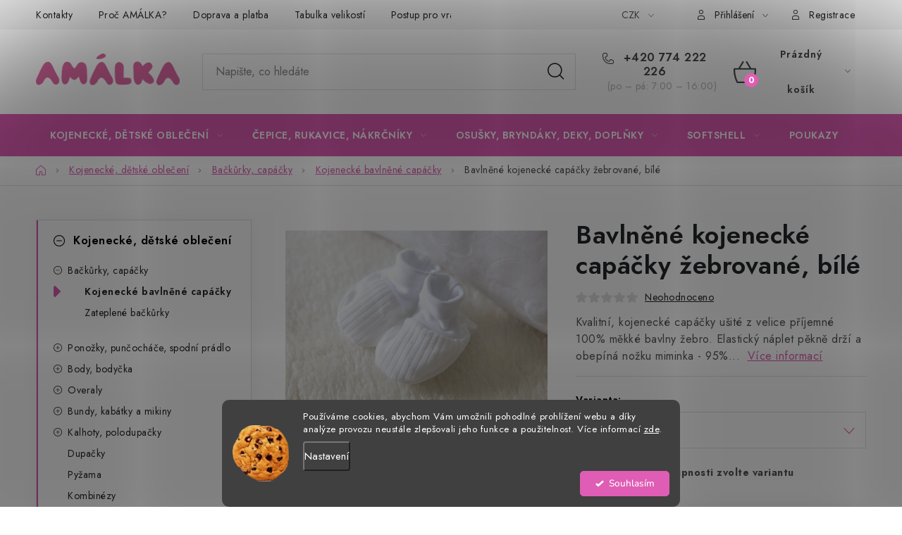

--- FILE ---
content_type: text/html; charset=utf-8
request_url: https://www.amalkamimi.cz/bavlnene-bile-kojenecke-capacky--zebro-v-56-80/
body_size: 34930
content:
<!doctype html><html lang="cs" dir="ltr" class="header-background-light external-fonts-loaded"><head><meta charset="utf-8" /><meta name="viewport" content="width=device-width,initial-scale=1" /><title>Bavlněné kojenecké capáčky žebrované, bílé - AMÁLKA</title><link rel="preconnect" href="https://cdn.myshoptet.com" /><link rel="dns-prefetch" href="https://cdn.myshoptet.com" /><link rel="preload" href="https://cdn.myshoptet.com/prj/dist/master/cms/libs/jquery/jquery-1.11.3.min.js" as="script" /><link href="https://cdn.myshoptet.com/prj/dist/master/cms/templates/frontend_templates/shared/css/font-face/nunito.css" rel="stylesheet"><script>
dataLayer = [];
dataLayer.push({'shoptet' : {
    "pageId": 918,
    "pageType": "productDetail",
    "currency": "CZK",
    "currencyInfo": {
        "decimalSeparator": ",",
        "exchangeRate": 1,
        "priceDecimalPlaces": 2,
        "symbol": "K\u010d",
        "symbolLeft": 0,
        "thousandSeparator": " "
    },
    "language": "cs",
    "projectId": 593986,
    "product": {
        "id": 19962,
        "guid": "f5c545ae-3aa8-11ee-a552-ea39cf279c4a",
        "hasVariants": true,
        "codes": [
            {
                "code": "5158\/68"
            },
            {
                "code": "5158\/56"
            }
        ],
        "name": "Bavln\u011bn\u00e9 kojeneck\u00e9 cap\u00e1\u010dky \u017eebrovan\u00e9, b\u00edl\u00e9",
        "appendix": "",
        "weight": 0,
        "manufacturer": "AM\u00c1LKA",
        "manufacturerGuid": "1EF53354AA05687AA9E7DA0BA3DED3EE",
        "currentCategory": "Kojeneck\u00e9, d\u011btsk\u00e9 oble\u010den\u00ed | Ba\u010dk\u016frky, cap\u00e1\u010dky | Kojeneck\u00e9 bavln\u011bn\u00e9 cap\u00e1\u010dky",
        "currentCategoryGuid": "550f20d4-3a9a-11ee-8141-52184aa0ea29",
        "defaultCategory": "Kojeneck\u00e9, d\u011btsk\u00e9 oble\u010den\u00ed | Ba\u010dk\u016frky, cap\u00e1\u010dky | Kojeneck\u00e9 bavln\u011bn\u00e9 cap\u00e1\u010dky",
        "defaultCategoryGuid": "550f20d4-3a9a-11ee-8141-52184aa0ea29",
        "currency": "CZK",
        "priceWithVat": 78
    },
    "stocks": [
        {
            "id": "ext",
            "title": "Sklad",
            "isDeliveryPoint": 0,
            "visibleOnEshop": 1
        }
    ],
    "cartInfo": {
        "id": null,
        "freeShipping": false,
        "freeShippingFrom": 1000,
        "leftToFreeGift": {
            "formattedPrice": "0 K\u010d",
            "priceLeft": 0
        },
        "freeGift": false,
        "leftToFreeShipping": {
            "priceLeft": 1000,
            "dependOnRegion": 0,
            "formattedPrice": "1 000 K\u010d"
        },
        "discountCoupon": [],
        "getNoBillingShippingPrice": {
            "withoutVat": 0,
            "vat": 0,
            "withVat": 0
        },
        "cartItems": [],
        "taxMode": "ORDINARY"
    },
    "cart": [],
    "customer": {
        "priceRatio": 1,
        "priceListId": 1,
        "groupId": null,
        "registered": false,
        "mainAccount": false
    }
}});
dataLayer.push({'cookie_consent' : {
    "marketing": "denied",
    "analytics": "denied"
}});
document.addEventListener('DOMContentLoaded', function() {
    shoptet.consent.onAccept(function(agreements) {
        if (agreements.length == 0) {
            return;
        }
        dataLayer.push({
            'cookie_consent' : {
                'marketing' : (agreements.includes(shoptet.config.cookiesConsentOptPersonalisation)
                    ? 'granted' : 'denied'),
                'analytics': (agreements.includes(shoptet.config.cookiesConsentOptAnalytics)
                    ? 'granted' : 'denied')
            },
            'event': 'cookie_consent'
        });
    });
});
</script>

<!-- Google Tag Manager -->
<script>(function(w,d,s,l,i){w[l]=w[l]||[];w[l].push({'gtm.start':
new Date().getTime(),event:'gtm.js'});var f=d.getElementsByTagName(s)[0],
j=d.createElement(s),dl=l!='dataLayer'?'&l='+l:'';j.async=true;j.src=
'https://www.googletagmanager.com/gtm.js?id='+i+dl;f.parentNode.insertBefore(j,f);
})(window,document,'script','dataLayer','GTM-KST6T4J');</script>
<!-- End Google Tag Manager -->

<meta property="og:type" content="website"><meta property="og:site_name" content="amalkamimi.cz"><meta property="og:url" content="https://www.amalkamimi.cz/bavlnene-bile-kojenecke-capacky--zebro-v-56-80/"><meta property="og:title" content="Bavlněné kojenecké capáčky žebrované, bílé - AMÁLKA"><meta name="author" content="AMÁLKA"><meta name="web_author" content="Shoptet.cz"><meta name="dcterms.rightsHolder" content="www.amalkamimi.cz"><meta name="robots" content="index,follow"><meta property="og:image" content="https://cdn.myshoptet.com/usr/www.amalkamimi.cz/user/shop/big/19962_bavlnene-kojenecke-capacky-zebrovane--bile.jpg?64da3030"><meta property="og:description" content="Kvalitní, kojenecké capáčky ušité z velice příjemné 100% měkké bavlny žebro. Elastický náplet pěkně drží a obepíná nožku miminka - 95%..."><meta name="description" content="Kvalitní, kojenecké capáčky ušité z velice příjemné 100% měkké bavlny žebro. Elastický náplet pěkně drží a obepíná nožku miminka - 95%..."><meta property="product:price:amount" content="78"><meta property="product:price:currency" content="CZK"><style>:root {--color-primary: #df5db4;--color-primary-h: 320;--color-primary-s: 67%;--color-primary-l: 62%;--color-primary-hover: #df5db4;--color-primary-hover-h: 320;--color-primary-hover-s: 67%;--color-primary-hover-l: 62%;--color-secondary: #df5db4;--color-secondary-h: 320;--color-secondary-s: 67%;--color-secondary-l: 62%;--color-secondary-hover: #df5db4;--color-secondary-hover-h: 320;--color-secondary-hover-s: 67%;--color-secondary-hover-l: 62%;--color-tertiary: #df5db4;--color-tertiary-h: 320;--color-tertiary-s: 67%;--color-tertiary-l: 62%;--color-tertiary-hover: #cfcfcf;--color-tertiary-hover-h: 0;--color-tertiary-hover-s: 0%;--color-tertiary-hover-l: 81%;--color-header-background: #ffffff;--template-font: "Nunito";--template-headings-font: "Nunito";--header-background-url: none;--cookies-notice-background: #1A1937;--cookies-notice-color: #F8FAFB;--cookies-notice-button-hover: #f5f5f5;--cookies-notice-link-hover: #27263f;--templates-update-management-preview-mode-content: "Náhled aktualizací šablony je aktivní pro váš prohlížeč."}</style>
    <script>var shoptet = shoptet || {};</script>
    <script src="https://cdn.myshoptet.com/prj/dist/master/shop/dist/main-3g-header.js.05f199e7fd2450312de2.js"></script>
<!-- User include --><!-- service 1213(832) html code header -->
<link href="https://fonts.googleapis.com/css2?family=Jost:wght@400;600;700&display=swap" rel="stylesheet">
<link href="https://cdn.myshoptet.com/prj/dist/master/shop/dist/font-shoptet-13.css.3c47e30adfa2e9e2683b.css" rel="stylesheet">
<link type="text/css" href="https://cdn.myshoptet.com/usr/paxio.myshoptet.com/user/documents/Jupiter/style.css?v1618378" rel="stylesheet" media="all" />
<link type="text/css" href="https://cdn.myshoptet.com/usr/paxio.myshoptet.com/user/documents/Jupiter/preklady.css?v11" rel="stylesheet" media="all" />
<link href="https://cdn.myshoptet.com/usr/paxio.myshoptet.com/user/documents/Jupiter/ikony.css?v1" rel="stylesheet">
<!-- api 426(80) html code header -->
<link rel="stylesheet" href="https://cdn.myshoptet.com/usr/api2.dklab.cz/user/documents/_doplnky/navstivene/593986/21/593986_21.css" type="text/css" /><style> :root { --dklab-lastvisited-background-color: #FFFFFF; } </style>
<!-- api 473(125) html code header -->

                <style>
                    #order-billing-methods .radio-wrapper[data-guid="6987e1bb-a7ee-11ee-8498-ae9bead08f02"]:not(.cgapplepay), #order-billing-methods .radio-wrapper[data-guid="699064f0-a7ee-11ee-8498-ae9bead08f02"]:not(.cggooglepay) {
                        display: none;
                    }
                </style>
                <script type="text/javascript">
                    document.addEventListener('DOMContentLoaded', function() {
                        if (getShoptetDataLayer('pageType') === 'billingAndShipping') {
                            
                try {
                    if (window.ApplePaySession && window.ApplePaySession.canMakePayments()) {
                        document.querySelector('#order-billing-methods .radio-wrapper[data-guid="6987e1bb-a7ee-11ee-8498-ae9bead08f02"]').classList.add('cgapplepay');
                    }
                } catch (err) {} 
            
                            
                const cgBaseCardPaymentMethod = {
                        type: 'CARD',
                        parameters: {
                            allowedAuthMethods: ["PAN_ONLY", "CRYPTOGRAM_3DS"],
                            allowedCardNetworks: [/*"AMEX", "DISCOVER", "INTERAC", "JCB",*/ "MASTERCARD", "VISA"]
                        }
                };
                
                function cgLoadScript(src, callback)
                {
                    var s,
                        r,
                        t;
                    r = false;
                    s = document.createElement('script');
                    s.type = 'text/javascript';
                    s.src = src;
                    s.onload = s.onreadystatechange = function() {
                        if ( !r && (!this.readyState || this.readyState == 'complete') )
                        {
                            r = true;
                            callback();
                        }
                    };
                    t = document.getElementsByTagName('script')[0];
                    t.parentNode.insertBefore(s, t);
                } 
                
                function cgGetGoogleIsReadyToPayRequest() {
                    return Object.assign(
                        {},
                        {
                            apiVersion: 2,
                            apiVersionMinor: 0
                        },
                        {
                            allowedPaymentMethods: [cgBaseCardPaymentMethod]
                        }
                    );
                }

                function onCgGooglePayLoaded() {
                    let paymentsClient = new google.payments.api.PaymentsClient({environment: 'PRODUCTION'});
                    paymentsClient.isReadyToPay(cgGetGoogleIsReadyToPayRequest()).then(function(response) {
                        if (response.result) {
                            document.querySelector('#order-billing-methods .radio-wrapper[data-guid="699064f0-a7ee-11ee-8498-ae9bead08f02"]').classList.add('cggooglepay');	 	 	 	 	 
                        }
                    })
                    .catch(function(err) {});
                }
                
                cgLoadScript('https://pay.google.com/gp/p/js/pay.js', onCgGooglePayLoaded);
            
                        }
                    });
                </script> 
                
<!-- api 1280(896) html code header -->
<link rel="stylesheet" href="https://cdn.myshoptet.com/usr/shoptet.tomashlad.eu/user/documents/extras/cookies-addon/screen.min.css?v006">
<script>
    var shoptetakCookiesSettings={"useRoundingCorners":true,"cookiesImgPopup":false,"cookiesSize":"middle","cookiesOrientation":"horizontal","cookiesImg":true,"buttonBg":true,"showPopup":false};

    var body=document.getElementsByTagName("body")[0];

    const rootElement = document.documentElement;

    rootElement.classList.add("st-cookies-v2");

    if (shoptetakCookiesSettings.useRoundingCorners) {
        rootElement.classList.add("st-cookies-corners");
    }
    if (shoptetakCookiesSettings.cookiesImgPopup) {
        rootElement.classList.add("st-cookies-popup-img");
    }
    if (shoptetakCookiesSettings.cookiesImg) {
        rootElement.classList.add("st-cookies-img");
    }
    if (shoptetakCookiesSettings.buttonBg) {
        rootElement.classList.add("st-cookies-btn");
    }
    if (shoptetakCookiesSettings.cookiesSize) {
        if (shoptetakCookiesSettings.cookiesSize === 'thin') {
            rootElement.classList.add("st-cookies-thin");
        }
        if (shoptetakCookiesSettings.cookiesSize === 'middle') {
            rootElement.classList.add("st-cookies-middle");
        }
        if (shoptetakCookiesSettings.cookiesSize === 'large') {
            rootElement.classList.add("st-cookies-large");
        }
    }
    if (shoptetakCookiesSettings.cookiesOrientation) {
        if (shoptetakCookiesSettings.cookiesOrientation === 'vertical') {
            rootElement.classList.add("st-cookies-vertical");
        }
    }
</script>


<!-- service 1228(847) html code header -->
<link 
rel="stylesheet" 
href="https://cdn.myshoptet.com/usr/dmartini.myshoptet.com/user/documents/upload/dmartini/shop_rating/shop_rating.min.css?140"
data-author="Dominik Martini" 
data-author-web="dmartini.cz">
<!-- service 1280(896) html code header -->
<style>
.st-cookies-v2.st-cookies-btn .shoptak-carbon .siteCookies .siteCookies__form .siteCookies__buttonWrap button[value=all] {
margin-left: 10px;
}
@media (max-width: 768px) {
.st-cookies-v2.st-cookies-btn .shoptak-carbon .siteCookies .siteCookies__form .siteCookies__buttonWrap button[value=all] {
margin-left: 0px;
}
.st-cookies-v2 .shoptak-carbon .siteCookies.siteCookies--dark .siteCookies__form .siteCookies__buttonWrap button[value=reject] {
margin: 0 10px;
}
}
@media only screen and (max-width: 768px) {
 .st-cookies-v2 .siteCookies .siteCookies__form .siteCookies__buttonWrap .js-cookies-settings[value=all], .st-cookies-v2 .siteCookies .siteCookies__form .siteCookies__buttonWrap button[value=all] {   
  margin: 0 auto 10px auto;
 }
 .st-cookies-v2 .siteCookies.siteCookies--center {
  bottom: unset;
  top: 50%;
  transform: translate(-50%, -50%);
  width: 90%;
 }
}
</style>
<!-- project html code header -->
<link rel="stylesheet" type="text/css" href="//cdn.jsdelivr.net/npm/slick-carousel@1.8.1/slick/slick.css"/>

<link rel="stylesheet" href="https://cdn.myshoptet.com/usr/shoptet.kunerts.cz/user/documents/amalkamimi/style.css?v=2.0.4" type="text/css">
<style>
.site-msg-custom.step-1 {
	background-color: #FFE6A6;
  color: #252729;
  text-align: left;
  line-height: 18px;
  padding: 18px;
  font-weight: 600;
  font-size: 15px;
  border-radius: 15px;
  margin-bottom: 32px;
}
.site-msg-custom.step-1 p {
	margin: 0;
}
.toggle-coupon-input .discount-coupon {display:block;}
.top-navigation-bar .dropdown button::before { content: unset; }
.instagram-widget > a img {transform: translateY(-50%)scale(1.7);}
.instagram-widget > a:hover img {transform: translateY(-50%)scale(1.8);}
.dvpnProducts__item img {
  transition: transform 0.5s ease;
  display: block;
}
.dvpnProducts__item:hover img {
  transform: scale(1.1);
}
.products-block>div.inactive:hover {
	box-shadow: rgba(0, 0, 0, 0.2) 0px 0px 20px -2px;
}
</style>
<style>
.btn.btn-conversion:hover, .btn.btn-primary:hover, .btn.btn-cart.add-to-cart-button:hover {
	border-color: var(--color-primary-hover)!important;
	background-color: #fff!important;
	color: var(--color-primary-hover)!important;
}
#category-header ul.dropdown-menu li:has(#order4) {
	display: none;
}
.contact-box ul li>span.cellphone::before {
	content: '\eaa3';
}

.product:hover {
	box-shadow: 0 0 20px -2px rgba(0,0,0,.2);
}
/*
.product:hover img{
	transform: scale(1.3);
	transition: all .5s;
}
.product {
	transform: scale(1);
	transition: all .3s;
}
.product a.image {
	overflow: hidden;
}
*/
.site-msg.information .text::before {
	content: "";
}
.site-msg.information .text::after {
	content: "";
}
.site-msg.information .text {
	text-align: center;
  font-weight: 600;
}
.widget-parameter-wrapper {position: relative;display: flex;overflow: hidden;bottom: auto;left: 0;height: auto;padding: 8px 0;}
.widget-parameter-wrapper .widget-parameter-value, .widget-parameter-wrapper .widget-parameter-more{min-width: 24px;height: 24px;line-height: 24px;}
.widget-parameter-wrapper .widget-parameter-value a, .widget-parameter-wrapper .widget-parameter-more a, .widget-parameter-wrapper .widget-parameter-value span, .widget-parameter-wrapper .widget-parameter-more span {padding: 0 4px;}
</style>
<meta name="seznam-wmt" content="QpymaR3HNlIZe34WVDpDWI2QqG0Tjfxo" />
<meta name="google-site-verification" content="l7X4sJVSY1x2fQCHEHz0Wm1pjb_D4iAfSbvpbJYKakc" />
<meta name="facebook-domain-verification" content="t88rnsc2jeysd4g2sony93hum3mx2n" />

<link rel="stylesheet" href="/user/documents/upload/dmartini/amalkamimi.min.css?10">
<link rel="stylesheet" href="/user/documents/upload/dmartini/amalkamimi.cz.min.css?v=10.11-20251110063502277">
<!-- /User include --><link rel="shortcut icon" href="/favicon.ico" type="image/x-icon" /><link rel="canonical" href="https://www.amalkamimi.cz/bavlnene-bile-kojenecke-capacky--zebro-v-56-80/" />    <!-- Global site tag (gtag.js) - Google Analytics -->
    <script async src="https://www.googletagmanager.com/gtag/js?id=G-C57FRLKP02"></script>
    <script>
        
        window.dataLayer = window.dataLayer || [];
        function gtag(){dataLayer.push(arguments);}
        

                    console.debug('default consent data');

            gtag('consent', 'default', {"ad_storage":"denied","analytics_storage":"denied","ad_user_data":"denied","ad_personalization":"denied","wait_for_update":500});
            dataLayer.push({
                'event': 'default_consent'
            });
        
        gtag('js', new Date());

        
                gtag('config', 'G-C57FRLKP02', {"groups":"GA4","send_page_view":false,"content_group":"productDetail","currency":"CZK","page_language":"cs"});
        
                gtag('config', 'AW-852840056', {"allow_enhanced_conversions":true});
        
        
        
        
        
                    gtag('event', 'page_view', {"send_to":"GA4","page_language":"cs","content_group":"productDetail","currency":"CZK"});
        
                gtag('set', 'currency', 'CZK');

        gtag('event', 'view_item', {
            "send_to": "UA",
            "items": [
                {
                    "id": "5158\/68",
                    "name": "Bavln\u011bn\u00e9 kojeneck\u00e9 cap\u00e1\u010dky \u017eebrovan\u00e9, b\u00edl\u00e9",
                    "category": "Kojeneck\u00e9, d\u011btsk\u00e9 oble\u010den\u00ed \/ Ba\u010dk\u016frky, cap\u00e1\u010dky \/ Kojeneck\u00e9 bavln\u011bn\u00e9 cap\u00e1\u010dky",
                                        "brand": "AM\u00c1LKA",
                                                            "variant": "Velikost: 68-80",
                                        "price": 64.46
                }
            ]
        });
        
        
        
        
        
                    gtag('event', 'view_item', {"send_to":"GA4","page_language":"cs","content_group":"productDetail","value":64.459999999999994,"currency":"CZK","items":[{"item_id":"5158\/68","item_name":"Bavln\u011bn\u00e9 kojeneck\u00e9 cap\u00e1\u010dky \u017eebrovan\u00e9, b\u00edl\u00e9","item_brand":"AM\u00c1LKA","item_category":"Kojeneck\u00e9, d\u011btsk\u00e9 oble\u010den\u00ed","item_category2":"Ba\u010dk\u016frky, cap\u00e1\u010dky","item_category3":"Kojeneck\u00e9 bavln\u011bn\u00e9 cap\u00e1\u010dky","item_variant":"5158\/68~Velikost: 68-80","price":64.459999999999994,"quantity":1,"index":0}]});
        
        
        
        
        
        
        
        document.addEventListener('DOMContentLoaded', function() {
            if (typeof shoptet.tracking !== 'undefined') {
                for (var id in shoptet.tracking.bannersList) {
                    gtag('event', 'view_promotion', {
                        "send_to": "UA",
                        "promotions": [
                            {
                                "id": shoptet.tracking.bannersList[id].id,
                                "name": shoptet.tracking.bannersList[id].name,
                                "position": shoptet.tracking.bannersList[id].position
                            }
                        ]
                    });
                }
            }

            shoptet.consent.onAccept(function(agreements) {
                if (agreements.length !== 0) {
                    console.debug('gtag consent accept');
                    var gtagConsentPayload =  {
                        'ad_storage': agreements.includes(shoptet.config.cookiesConsentOptPersonalisation)
                            ? 'granted' : 'denied',
                        'analytics_storage': agreements.includes(shoptet.config.cookiesConsentOptAnalytics)
                            ? 'granted' : 'denied',
                                                                                                'ad_user_data': agreements.includes(shoptet.config.cookiesConsentOptPersonalisation)
                            ? 'granted' : 'denied',
                        'ad_personalization': agreements.includes(shoptet.config.cookiesConsentOptPersonalisation)
                            ? 'granted' : 'denied',
                        };
                    console.debug('update consent data', gtagConsentPayload);
                    gtag('consent', 'update', gtagConsentPayload);
                    dataLayer.push(
                        { 'event': 'update_consent' }
                    );
                }
            });
        });
    </script>
</head><body class="desktop id-918 in-kojenecke-bavlnene-capacky template-13 type-product type-detail multiple-columns-body columns-mobile-2 columns-3 blank-mode blank-mode-css smart-labels-active ums_forms_redesign--off ums_a11y_category_page--on ums_discussion_rating_forms--off ums_flags_display_unification--on ums_a11y_login--on mobile-header-version-1">
        <div id="fb-root"></div>
        <script>
            window.fbAsyncInit = function() {
                FB.init({
//                    appId            : 'your-app-id',
                    autoLogAppEvents : true,
                    xfbml            : true,
                    version          : 'v19.0'
                });
            };
        </script>
        <script async defer crossorigin="anonymous" src="https://connect.facebook.net/cs_CZ/sdk.js"></script>
<!-- Google Tag Manager (noscript) -->
<noscript><iframe src="https://www.googletagmanager.com/ns.html?id=GTM-KST6T4J"
height="0" width="0" style="display:none;visibility:hidden"></iframe></noscript>
<!-- End Google Tag Manager (noscript) -->

    <div class="siteCookies siteCookies--bottom siteCookies--dark js-siteCookies" role="dialog" data-testid="cookiesPopup" data-nosnippet>
        <div class="siteCookies__form">
            <div class="siteCookies__content">
                <div class="siteCookies__text">
                    Používáme cookies, abychom Vám umožnili pohodlné prohlížení webu a díky analýze provozu neustále zlepšovali jeho funkce a použitelnost. Více informací <a href="/podminky-ochrany-osobnich-udaju/" target="\" _blank="" rel="\" noreferrer="">zde</a>.
                </div>
                <p class="siteCookies__links">
                    <button class="siteCookies__link js-cookies-settings" aria-label="Nastavení cookies" data-testid="cookiesSettings">Nastavení</button>
                </p>
            </div>
            <div class="siteCookies__buttonWrap">
                                <button class="siteCookies__button js-cookiesConsentSubmit" value="all" aria-label="Přijmout cookies" data-testid="buttonCookiesAccept">Souhlasím</button>
            </div>
        </div>
        <script>
            document.addEventListener("DOMContentLoaded", () => {
                const siteCookies = document.querySelector('.js-siteCookies');
                document.addEventListener("scroll", shoptet.common.throttle(() => {
                    const st = document.documentElement.scrollTop;
                    if (st > 1) {
                        siteCookies.classList.add('siteCookies--scrolled');
                    } else {
                        siteCookies.classList.remove('siteCookies--scrolled');
                    }
                }, 100));
            });
        </script>
    </div>
<a href="#content" class="skip-link sr-only">Přejít na obsah</a><div class="overall-wrapper"><div class="user-action"><div class="container">
    <div class="user-action-in">
                    <div id="login" class="user-action-login popup-widget login-widget" role="dialog" aria-labelledby="loginHeading">
        <div class="popup-widget-inner">
                            <h2 id="loginHeading">Přihlášení k vašemu účtu</h2><div id="customerLogin"><form action="/action/Customer/Login/" method="post" id="formLoginIncluded" class="csrf-enabled formLogin" data-testid="formLogin"><input type="hidden" name="referer" value="" /><div class="form-group"><div class="input-wrapper email js-validated-element-wrapper no-label"><input type="email" name="email" class="form-control" autofocus placeholder="E-mailová adresa (např. jan@novak.cz)" data-testid="inputEmail" autocomplete="email" required /></div></div><div class="form-group"><div class="input-wrapper password js-validated-element-wrapper no-label"><input type="password" name="password" class="form-control" placeholder="Heslo" data-testid="inputPassword" autocomplete="current-password" required /><span class="no-display">Nemůžete vyplnit toto pole</span><input type="text" name="surname" value="" class="no-display" /></div></div><div class="form-group"><div class="login-wrapper"><button type="submit" class="btn btn-secondary btn-text btn-login" data-testid="buttonSubmit">Přihlásit se</button><div class="password-helper"><a href="/registrace/" data-testid="signup" rel="nofollow">Nová registrace</a><a href="/klient/zapomenute-heslo/" rel="nofollow">Zapomenuté heslo</a></div></div></div><div class="social-login-buttons"><div class="social-login-buttons-divider"><span>nebo</span></div><div class="form-group"><a href="/action/Social/login/?provider=Facebook" class="login-btn facebook" rel="nofollow"><span class="login-facebook-icon"></span><strong>Přihlásit se přes Facebook</strong></a></div><div class="form-group"><a href="/action/Social/login/?provider=Google" class="login-btn google" rel="nofollow"><span class="login-google-icon"></span><strong>Přihlásit se přes Google</strong></a></div></div></form>
</div>                    </div>
    </div>

                <div id="cart-widget" class="user-action-cart popup-widget cart-widget loader-wrapper" data-testid="popupCartWidget" role="dialog" aria-hidden="true">
            <div class="popup-widget-inner cart-widget-inner place-cart-here">
                <div class="loader-overlay">
                    <div class="loader"></div>
                </div>
            </div>
        </div>
    </div>
</div>
</div><div class="top-navigation-bar" data-testid="topNavigationBar">

    <div class="container">

                            <div class="top-navigation-menu">
                <ul class="top-navigation-bar-menu">
                                            <li class="top-navigation-menu-item-29">
                            <a href="/kontakty/" title="Kontakty">Kontakty</a>
                        </li>
                                            <li class="top-navigation-menu-item-1056">
                            <a href="/proc-amalka/" title="Proč AMÁLKA?">Proč AMÁLKA?</a>
                        </li>
                                            <li class="top-navigation-menu-item-1086">
                            <a href="/doprava-platba/" title="Doprava a platba">Doprava a platba</a>
                        </li>
                                            <li class="top-navigation-menu-item-1089">
                            <a href="/tabulka-velikosti/" title="Tabulka velikostí">Tabulka velikostí</a>
                        </li>
                                            <li class="top-navigation-menu-item-1092">
                            <a href="/vraceni-vymena/" title="Postup pro vrácení a výměnu">Postup pro vrácení a výměnu</a>
                        </li>
                                            <li class="top-navigation-menu-item-1095">
                            <a href="/velkoobchod/" title="Velkoobchod">Velkoobchod</a>
                        </li>
                                            <li class="top-navigation-menu-item-39">
                            <a href="/obchodni-podminky/" title="Obchodní podmínky">Obchodní podmínky</a>
                        </li>
                                            <li class="top-navigation-menu-item-691">
                            <a href="/podminky-ochrany-osobnich-udaju/" title="Podmínky ochrany osobních údajů">Podmínky ochrany osobních údajů</a>
                        </li>
                                            <li class="top-navigation-menu-item-682">
                            <a href="/blog/" title="Blog">Blog</a>
                        </li>
                                    </ul>
                <div class="top-navigation-menu-trigger">Více</div>
                <ul class="top-navigation-bar-menu-helper"></ul>
            </div>
        
        <div class="top-navigation-tools">
                <div class="dropdown">
        <span>Ceny v:</span>
        <button id="topNavigationDropdown" type="button" data-toggle="dropdown" aria-haspopup="true" aria-expanded="false">
            CZK
            <span class="caret"></span>
        </button>
        <ul class="dropdown-menu" aria-labelledby="topNavigationDropdown"><li><a href="/action/Currency/changeCurrency/?currencyCode=CZK" rel="nofollow">CZK</a></li><li><a href="/action/Currency/changeCurrency/?currencyCode=EUR" rel="nofollow">EUR</a></li></ul>
    </div>
            <button class="top-nav-button top-nav-button-login toggle-window" type="button" data-target="login" aria-haspopup="dialog" aria-controls="login" aria-expanded="false" data-testid="signin"><span>Přihlášení</span></button>
    <a href="/registrace/" class="top-nav-button top-nav-button-register" data-testid="headerSignup">Registrace</a>
        </div>

    </div>

</div>
<header id="header">
        <div class="header-top">
            <div class="container navigation-wrapper header-top-wrapper">
                <div class="site-name"><a href="/" data-testid="linkWebsiteLogo"><img src="https://cdn.myshoptet.com/usr/www.amalkamimi.cz/user/logos/logo_am__lka.png" alt="AMÁLKA" fetchpriority="low" /></a></div>                <div class="search" itemscope itemtype="https://schema.org/WebSite">
                    <meta itemprop="headline" content="Kojenecké bavlněné capáčky"/><meta itemprop="url" content="https://www.amalkamimi.cz"/><meta itemprop="text" content="Kvalitní, kojenecké capáčky ušité z velice příjemné 100% měkké bavlny žebro. Elastický náplet pěkně drží a obepíná nožku miminka - 95%..."/>                    <form action="/action/ProductSearch/prepareString/" method="post"
    id="formSearchForm" class="search-form compact-form js-search-main"
    itemprop="potentialAction" itemscope itemtype="https://schema.org/SearchAction" data-testid="searchForm">
    <fieldset>
        <meta itemprop="target"
            content="https://www.amalkamimi.cz/vyhledavani/?string={string}"/>
        <input type="hidden" name="language" value="cs"/>
        
            
    <span class="search-input-icon" aria-hidden="true"></span>

<input
    type="search"
    name="string"
        class="query-input form-control search-input js-search-input"
    placeholder="Napište, co hledáte"
    autocomplete="off"
    required
    itemprop="query-input"
    aria-label="Vyhledávání"
    data-testid="searchInput"
>
            <button type="submit" class="btn btn-default search-button" data-testid="searchBtn">Hledat</button>
        
    </fieldset>
</form>
                </div>
                <div class="navigation-buttons">
                    <a href="#" class="toggle-window" data-target="search" data-testid="linkSearchIcon"><span class="sr-only">Hledat</span></a>
                        
    <a href="/kosik/" class="btn btn-icon toggle-window cart-count" data-target="cart" data-hover="true" data-redirect="true" data-testid="headerCart" rel="nofollow" aria-haspopup="dialog" aria-expanded="false" aria-controls="cart-widget">
        
                <span class="sr-only">Nákupní košík</span>
        
            <span class="cart-price visible-lg-inline-block" data-testid="headerCartPrice">
                                    Prázdný košík                            </span>
        
    
            </a>
                    <a href="#" class="toggle-window" data-target="navigation" data-testid="hamburgerMenu"></a>
                </div>
            </div>
        </div>
        <div class="header-bottom">
            <div class="container navigation-wrapper header-bottom-wrapper js-navigation-container">
                <nav id="navigation" aria-label="Hlavní menu" data-collapsible="true"><div class="navigation-in menu"><ul class="menu-level-1" role="menubar" data-testid="headerMenuItems"><li class="menu-item-1050 ext" role="none"><a href="/kojenecke-detske-obleceni/" data-testid="headerMenuItem" role="menuitem" aria-haspopup="true" aria-expanded="false"><b>Kojenecké, dětské oblečení</b><span class="submenu-arrow"></span></a><ul class="menu-level-2" aria-label="Kojenecké, dětské oblečení" tabindex="-1" role="menu"><li class="menu-item-915 has-third-level" role="none"><a href="/backurky-capacky/" class="menu-image" data-testid="headerMenuItem" tabindex="-1" aria-hidden="true"><img src="data:image/svg+xml,%3Csvg%20width%3D%22140%22%20height%3D%22100%22%20xmlns%3D%22http%3A%2F%2Fwww.w3.org%2F2000%2Fsvg%22%3E%3C%2Fsvg%3E" alt="" aria-hidden="true" width="140" height="100"  data-src="https://cdn.myshoptet.com/usr/www.amalkamimi.cz/user/categories/thumb/ba__k__rky.jpg" fetchpriority="low" /></a><div><a href="/backurky-capacky/" data-testid="headerMenuItem" role="menuitem"><span>Bačkůrky, capáčky</span></a>
                                                    <ul class="menu-level-3" role="menu">
                                                                    <li class="menu-item-918" role="none">
                                        <a href="/kojenecke-bavlnene-capacky/" class="active" data-testid="headerMenuItem" role="menuitem">
                                            Kojenecké bavlněné capáčky</a>,                                    </li>
                                                                    <li class="menu-item-954" role="none">
                                        <a href="/zateplene-backurky/" data-testid="headerMenuItem" role="menuitem">
                                            Zateplené bačkůrky</a>                                    </li>
                                                            </ul>
                        </div></li><li class="menu-item-945 has-third-level" role="none"><a href="/ponozky-puncochace-spodni-pradlo/" class="menu-image" data-testid="headerMenuItem" tabindex="-1" aria-hidden="true"><img src="data:image/svg+xml,%3Csvg%20width%3D%22140%22%20height%3D%22100%22%20xmlns%3D%22http%3A%2F%2Fwww.w3.org%2F2000%2Fsvg%22%3E%3C%2Fsvg%3E" alt="" aria-hidden="true" width="140" height="100"  data-src="https://cdn.myshoptet.com/usr/www.amalkamimi.cz/user/categories/thumb/puncochace.jpg" fetchpriority="low" /></a><div><a href="/ponozky-puncochace-spodni-pradlo/" data-testid="headerMenuItem" role="menuitem"><span>Ponožky, punčocháče, spodní prádlo</span></a>
                                                    <ul class="menu-level-3" role="menu">
                                                                    <li class="menu-item-948" role="none">
                                        <a href="/puncochace-leginy/" data-testid="headerMenuItem" role="menuitem">
                                            Punčocháče, legíny</a>,                                    </li>
                                                                    <li class="menu-item-999" role="none">
                                        <a href="/ponozky/" data-testid="headerMenuItem" role="menuitem">
                                            Ponožky</a>,                                    </li>
                                                                    <li class="menu-item-1038" role="none">
                                        <a href="/detske-spodni-pradlo/" data-testid="headerMenuItem" role="menuitem">
                                            Dětské spodní prádlo</a>                                    </li>
                                                            </ul>
                        </div></li><li class="menu-item-879 has-third-level" role="none"><a href="/body-bodycka/" class="menu-image" data-testid="headerMenuItem" tabindex="-1" aria-hidden="true"><img src="data:image/svg+xml,%3Csvg%20width%3D%22140%22%20height%3D%22100%22%20xmlns%3D%22http%3A%2F%2Fwww.w3.org%2F2000%2Fsvg%22%3E%3C%2Fsvg%3E" alt="" aria-hidden="true" width="140" height="100"  data-src="https://cdn.myshoptet.com/usr/www.amalkamimi.cz/user/categories/thumb/body_bodycko_amalka.jpg" fetchpriority="low" /></a><div><a href="/body-bodycka/" data-testid="headerMenuItem" role="menuitem"><span>Body, bodyčka</span></a>
                                                    <ul class="menu-level-3" role="menu">
                                                                    <li class="menu-item-885" role="none">
                                        <a href="/body-s-dlouhym-rukavem/" data-testid="headerMenuItem" role="menuitem">
                                            Body s dlouhým rukávem</a>,                                    </li>
                                                                    <li class="menu-item-888" role="none">
                                        <a href="/body-s-kratkym-rukavem/" data-testid="headerMenuItem" role="menuitem">
                                            Body s krátkým rukávem</a>,                                    </li>
                                                                    <li class="menu-item-882" role="none">
                                        <a href="/body-natelnik/" data-testid="headerMenuItem" role="menuitem">
                                            Body nátělník</a>,                                    </li>
                                                                    <li class="menu-item-1077" role="none">
                                        <a href="/body-rolak/" data-testid="headerMenuItem" role="menuitem">
                                            Body rolák</a>                                    </li>
                                                            </ul>
                        </div></li><li class="menu-item-939 has-third-level" role="none"><a href="/overaly/" class="menu-image" data-testid="headerMenuItem" tabindex="-1" aria-hidden="true"><img src="data:image/svg+xml,%3Csvg%20width%3D%22140%22%20height%3D%22100%22%20xmlns%3D%22http%3A%2F%2Fwww.w3.org%2F2000%2Fsvg%22%3E%3C%2Fsvg%3E" alt="" aria-hidden="true" width="140" height="100"  data-src="https://cdn.myshoptet.com/usr/www.amalkamimi.cz/user/categories/thumb/overaly_amalka.jpg" fetchpriority="low" /></a><div><a href="/overaly/" data-testid="headerMenuItem" role="menuitem"><span>Overaly</span></a>
                                                    <ul class="menu-level-3" role="menu">
                                                                    <li class="menu-item-942" role="none">
                                        <a href="/kojenecke-overaly/" data-testid="headerMenuItem" role="menuitem">
                                            Kojenecké overaly</a>,                                    </li>
                                                                    <li class="menu-item-1011" role="none">
                                        <a href="/letni-kratke-overaly/" data-testid="headerMenuItem" role="menuitem">
                                            Letní, krátké overaly</a>                                    </li>
                                                            </ul>
                        </div></li><li class="menu-item-909 has-third-level" role="none"><a href="/detske-bundy-kabatky-mikiny/" class="menu-image" data-testid="headerMenuItem" tabindex="-1" aria-hidden="true"><img src="data:image/svg+xml,%3Csvg%20width%3D%22140%22%20height%3D%22100%22%20xmlns%3D%22http%3A%2F%2Fwww.w3.org%2F2000%2Fsvg%22%3E%3C%2Fsvg%3E" alt="" aria-hidden="true" width="140" height="100"  data-src="https://cdn.myshoptet.com/usr/www.amalkamimi.cz/user/categories/thumb/kabatek_amalka.jpg" fetchpriority="low" /></a><div><a href="/detske-bundy-kabatky-mikiny/" data-testid="headerMenuItem" role="menuitem"><span>Bundy, kabátky a mikiny</span></a>
                                                    <ul class="menu-level-3" role="menu">
                                                                    <li class="menu-item-912" role="none">
                                        <a href="/kabatky-svetriky-mikiny/" data-testid="headerMenuItem" role="menuitem">
                                            Kabátky, svetříky</a>,                                    </li>
                                                                    <li class="menu-item-1102" role="none">
                                        <a href="/mikiny/" data-testid="headerMenuItem" role="menuitem">
                                            Mikiny</a>,                                    </li>
                                                                    <li class="menu-item-978" role="none">
                                        <a href="/podsivane-kabatky-bundy/" data-testid="headerMenuItem" role="menuitem">
                                            Zateplené kabátky, bundy</a>                                    </li>
                                                            </ul>
                        </div></li><li class="menu-item-924 has-third-level" role="none"><a href="/kalhoty-polodupacky/" class="menu-image" data-testid="headerMenuItem" tabindex="-1" aria-hidden="true"><img src="data:image/svg+xml,%3Csvg%20width%3D%22140%22%20height%3D%22100%22%20xmlns%3D%22http%3A%2F%2Fwww.w3.org%2F2000%2Fsvg%22%3E%3C%2Fsvg%3E" alt="" aria-hidden="true" width="140" height="100"  data-src="https://cdn.myshoptet.com/usr/www.amalkamimi.cz/user/categories/thumb/roztouci_kalhoty_amalka.jpg" fetchpriority="low" /></a><div><a href="/kalhoty-polodupacky/" data-testid="headerMenuItem" role="menuitem"><span>Kalhoty, polodupačky</span></a>
                                                    <ul class="menu-level-3" role="menu">
                                                                    <li class="menu-item-927" role="none">
                                        <a href="/polodupacky-do-pasu/" data-testid="headerMenuItem" role="menuitem">
                                            Polodupačky do pasu</a>,                                    </li>
                                                                    <li class="menu-item-936" role="none">
                                        <a href="/rostouci-kalhoty/" data-testid="headerMenuItem" role="menuitem">
                                            Rostoucí kalhoty</a>,                                    </li>
                                                                    <li class="menu-item-1110" role="none">
                                        <a href="/teple-zateplene-kalhoty-polodupacky/" data-testid="headerMenuItem" role="menuitem">
                                            Teplé, zateplené kalhoty, polodupačky</a>                                    </li>
                                                            </ul>
                        </div></li><li class="menu-item-1074" role="none"><a href="/dupacky/" class="menu-image" data-testid="headerMenuItem" tabindex="-1" aria-hidden="true"><img src="data:image/svg+xml,%3Csvg%20width%3D%22140%22%20height%3D%22100%22%20xmlns%3D%22http%3A%2F%2Fwww.w3.org%2F2000%2Fsvg%22%3E%3C%2Fsvg%3E" alt="" aria-hidden="true" width="140" height="100"  data-src="https://cdn.myshoptet.com/usr/www.amalkamimi.cz/user/categories/thumb/dupacky.jpg" fetchpriority="low" /></a><div><a href="/dupacky/" data-testid="headerMenuItem" role="menuitem"><span>Dupačky</span></a>
                        </div></li><li class="menu-item-1020" role="none"><a href="/pyzama/" class="menu-image" data-testid="headerMenuItem" tabindex="-1" aria-hidden="true"><img src="data:image/svg+xml,%3Csvg%20width%3D%22140%22%20height%3D%22100%22%20xmlns%3D%22http%3A%2F%2Fwww.w3.org%2F2000%2Fsvg%22%3E%3C%2Fsvg%3E" alt="" aria-hidden="true" width="140" height="100"  data-src="https://cdn.myshoptet.com/usr/www.amalkamimi.cz/user/categories/thumb/pyzama.jpg" fetchpriority="low" /></a><div><a href="/pyzama/" data-testid="headerMenuItem" role="menuitem"><span>Pyžama</span></a>
                        </div></li><li class="menu-item-975" role="none"><a href="/kojenecke-kombinezy/" class="menu-image" data-testid="headerMenuItem" tabindex="-1" aria-hidden="true"><img src="data:image/svg+xml,%3Csvg%20width%3D%22140%22%20height%3D%22100%22%20xmlns%3D%22http%3A%2F%2Fwww.w3.org%2F2000%2Fsvg%22%3E%3C%2Fsvg%3E" alt="" aria-hidden="true" width="140" height="100"  data-src="https://cdn.myshoptet.com/usr/www.amalkamimi.cz/user/categories/thumb/kombineza.jpg" fetchpriority="low" /></a><div><a href="/kojenecke-kombinezy/" data-testid="headerMenuItem" role="menuitem"><span>Kombinézy</span></a>
                        </div></li><li class="menu-item-1065" role="none"><a href="/kratasy/" class="menu-image" data-testid="headerMenuItem" tabindex="-1" aria-hidden="true"><img src="data:image/svg+xml,%3Csvg%20width%3D%22140%22%20height%3D%22100%22%20xmlns%3D%22http%3A%2F%2Fwww.w3.org%2F2000%2Fsvg%22%3E%3C%2Fsvg%3E" alt="" aria-hidden="true" width="140" height="100"  data-src="https://cdn.myshoptet.com/usr/www.amalkamimi.cz/user/categories/thumb/kratasy.jpg" fetchpriority="low" /></a><div><a href="/kratasy/" data-testid="headerMenuItem" role="menuitem"><span>Kraťasy</span></a>
                        </div></li><li class="menu-item-957" role="none"><a href="/tricka/" class="menu-image" data-testid="headerMenuItem" tabindex="-1" aria-hidden="true"><img src="data:image/svg+xml,%3Csvg%20width%3D%22140%22%20height%3D%22100%22%20xmlns%3D%22http%3A%2F%2Fwww.w3.org%2F2000%2Fsvg%22%3E%3C%2Fsvg%3E" alt="" aria-hidden="true" width="140" height="100"  data-src="https://cdn.myshoptet.com/usr/www.amalkamimi.cz/user/categories/thumb/tricko.jpg" fetchpriority="low" /></a><div><a href="/tricka/" data-testid="headerMenuItem" role="menuitem"><span>Trička</span></a>
                        </div></li><li class="menu-item-1017" role="none"><a href="/saticky-sukynky/" class="menu-image" data-testid="headerMenuItem" tabindex="-1" aria-hidden="true"><img src="data:image/svg+xml,%3Csvg%20width%3D%22140%22%20height%3D%22100%22%20xmlns%3D%22http%3A%2F%2Fwww.w3.org%2F2000%2Fsvg%22%3E%3C%2Fsvg%3E" alt="" aria-hidden="true" width="140" height="100"  data-src="https://cdn.myshoptet.com/usr/www.amalkamimi.cz/user/categories/thumb/saty-kratky-rukav--malinove-kvety.jpg" fetchpriority="low" /></a><div><a href="/saticky-sukynky/" data-testid="headerMenuItem" role="menuitem"><span>Šaty, sukně</span></a>
                        </div></li><li class="menu-item-960 has-third-level" role="none"><a href="/komplety-a-soupravy/" class="menu-image" data-testid="headerMenuItem" tabindex="-1" aria-hidden="true"><img src="data:image/svg+xml,%3Csvg%20width%3D%22140%22%20height%3D%22100%22%20xmlns%3D%22http%3A%2F%2Fwww.w3.org%2F2000%2Fsvg%22%3E%3C%2Fsvg%3E" alt="" aria-hidden="true" width="140" height="100"  data-src="https://cdn.myshoptet.com/usr/www.amalkamimi.cz/user/categories/thumb/souprava_pro_miminko.jpg" fetchpriority="low" /></a><div><a href="/komplety-a-soupravy/" data-testid="headerMenuItem" role="menuitem"><span>Komplety a soupravy</span></a>
                                                    <ul class="menu-level-3" role="menu">
                                                                    <li class="menu-item-984" role="none">
                                        <a href="/komplety-soupravy/" data-testid="headerMenuItem" role="menuitem">
                                            Komplety, soupravy</a>,                                    </li>
                                                                    <li class="menu-item-963" role="none">
                                        <a href="/letni-kratke-soupravy/" data-testid="headerMenuItem" role="menuitem">
                                            Letní, krátké soupravy</a>,                                    </li>
                                                                    <li class="menu-item-969" role="none">
                                        <a href="/chlupatkove-soupravy/" data-testid="headerMenuItem" role="menuitem">
                                            Teplé, chlupatkové soupravy</a>                                    </li>
                                                            </ul>
                        </div></li></ul></li>
<li class="menu-item-891 ext" role="none"><a href="/cepice-rukavice-nakrcniky/" data-testid="headerMenuItem" role="menuitem" aria-haspopup="true" aria-expanded="false"><b>Čepice, rukavice, nákrčníky</b><span class="submenu-arrow"></span></a><ul class="menu-level-2" aria-label="Čepice, rukavice, nákrčníky" tabindex="-1" role="menu"><li class="menu-item-894 has-third-level" role="none"><a href="/cepice/" class="menu-image" data-testid="headerMenuItem" tabindex="-1" aria-hidden="true"><img src="data:image/svg+xml,%3Csvg%20width%3D%22140%22%20height%3D%22100%22%20xmlns%3D%22http%3A%2F%2Fwww.w3.org%2F2000%2Fsvg%22%3E%3C%2Fsvg%3E" alt="" aria-hidden="true" width="140" height="100"  data-src="https://cdn.myshoptet.com/usr/www.amalkamimi.cz/user/categories/thumb/d__tsk_____epice-1.jpg" fetchpriority="low" /></a><div><a href="/cepice/" data-testid="headerMenuItem" role="menuitem"><span>Bavlněné čepice</span></a>
                                                    <ul class="menu-level-3" role="menu">
                                                                    <li class="menu-item-1122" role="none">
                                        <a href="/zavazovaci-cepice/" data-testid="headerMenuItem" role="menuitem">
                                            Zavazovací čepice</a>,                                    </li>
                                                                    <li class="menu-item-897" role="none">
                                        <a href="/cepicky-bez-snurek-nezavazovaci/" data-testid="headerMenuItem" role="menuitem">
                                            Čepice bez šňůrek</a>,                                    </li>
                                                                    <li class="menu-item-1014" role="none">
                                        <a href="/divci-satky/" data-testid="headerMenuItem" role="menuitem">
                                            Dívčí šátky</a>                                    </li>
                                                            </ul>
                        </div></li><li class="menu-item-1068 has-third-level" role="none"><a href="/satky-nakrcniky/" class="menu-image" data-testid="headerMenuItem" tabindex="-1" aria-hidden="true"><img src="data:image/svg+xml,%3Csvg%20width%3D%22140%22%20height%3D%22100%22%20xmlns%3D%22http%3A%2F%2Fwww.w3.org%2F2000%2Fsvg%22%3E%3C%2Fsvg%3E" alt="" aria-hidden="true" width="140" height="100"  data-src="https://cdn.myshoptet.com/usr/www.amalkamimi.cz/user/categories/thumb/detsky-nakrcnik.jpg" fetchpriority="low" /></a><div><a href="/satky-nakrcniky/" data-testid="headerMenuItem" role="menuitem"><span>Šátky na krk, nákrčníky</span></a>
                                                    <ul class="menu-level-3" role="menu">
                                                                    <li class="menu-item-1105" role="none">
                                        <a href="/satky-slintaky/" data-testid="headerMenuItem" role="menuitem">
                                            Šátky na krk, slintáky</a>,                                    </li>
                                                                    <li class="menu-item-1108" role="none">
                                        <a href="/detske-nakrcniky/" data-testid="headerMenuItem" role="menuitem">
                                            Dětské nákrčníky</a>                                    </li>
                                                            </ul>
                        </div></li><li class="menu-item-1002" role="none"><a href="/kloboucky-ksiltovky/" class="menu-image" data-testid="headerMenuItem" tabindex="-1" aria-hidden="true"><img src="data:image/svg+xml,%3Csvg%20width%3D%22140%22%20height%3D%22100%22%20xmlns%3D%22http%3A%2F%2Fwww.w3.org%2F2000%2Fsvg%22%3E%3C%2Fsvg%3E" alt="" aria-hidden="true" width="140" height="100"  data-src="https://cdn.myshoptet.com/usr/www.amalkamimi.cz/user/categories/thumb/klobou__ek.jpg" fetchpriority="low" /></a><div><a href="/kloboucky-ksiltovky/" data-testid="headerMenuItem" role="menuitem"><span>Letní kloboučky, kšiltovky, šátky</span></a>
                        </div></li><li class="menu-item-921" role="none"><a href="/bavlnene-rukavice/" class="menu-image" data-testid="headerMenuItem" tabindex="-1" aria-hidden="true"><img src="data:image/svg+xml,%3Csvg%20width%3D%22140%22%20height%3D%22100%22%20xmlns%3D%22http%3A%2F%2Fwww.w3.org%2F2000%2Fsvg%22%3E%3C%2Fsvg%3E" alt="" aria-hidden="true" width="140" height="100"  data-src="https://cdn.myshoptet.com/usr/www.amalkamimi.cz/user/categories/thumb/bavln__n___rukavi__ky.jpg" fetchpriority="low" /></a><div><a href="/bavlnene-rukavice/" data-testid="headerMenuItem" role="menuitem"><span>Bavlněné rukavice</span></a>
                        </div></li><li class="menu-item-972" role="none"><a href="/teple-zimni-cepice/" class="menu-image" data-testid="headerMenuItem" tabindex="-1" aria-hidden="true"><img src="data:image/svg+xml,%3Csvg%20width%3D%22140%22%20height%3D%22100%22%20xmlns%3D%22http%3A%2F%2Fwww.w3.org%2F2000%2Fsvg%22%3E%3C%2Fsvg%3E" alt="" aria-hidden="true" width="140" height="100"  data-src="https://cdn.myshoptet.com/usr/www.amalkamimi.cz/user/categories/thumb/zimn_____epice_am__lka.jpg" fetchpriority="low" /></a><div><a href="/teple-zimni-cepice/" data-testid="headerMenuItem" role="menuitem"><span>Teplé, zimní čepice</span></a>
                        </div></li><li class="menu-item-981" role="none"><a href="/teple-zimni-rukavice/" class="menu-image" data-testid="headerMenuItem" tabindex="-1" aria-hidden="true"><img src="data:image/svg+xml,%3Csvg%20width%3D%22140%22%20height%3D%22100%22%20xmlns%3D%22http%3A%2F%2Fwww.w3.org%2F2000%2Fsvg%22%3E%3C%2Fsvg%3E" alt="" aria-hidden="true" width="140" height="100"  data-src="https://cdn.myshoptet.com/usr/www.amalkamimi.cz/user/categories/thumb/teple_rukavicky.jpg" fetchpriority="low" /></a><div><a href="/teple-zimni-rukavice/" data-testid="headerMenuItem" role="menuitem"><span>Teplé, zimní rukavice</span></a>
                        </div></li><li class="menu-item-1044" role="none"><a href="/celenky/" class="menu-image" data-testid="headerMenuItem" tabindex="-1" aria-hidden="true"><img src="data:image/svg+xml,%3Csvg%20width%3D%22140%22%20height%3D%22100%22%20xmlns%3D%22http%3A%2F%2Fwww.w3.org%2F2000%2Fsvg%22%3E%3C%2Fsvg%3E" alt="" aria-hidden="true" width="140" height="100"  data-src="https://cdn.myshoptet.com/usr/www.amalkamimi.cz/user/categories/thumb/celenky_amalka.jpg" fetchpriority="low" /></a><div><a href="/celenky/" data-testid="headerMenuItem" role="menuitem"><span>Čelenky</span></a>
                        </div></li></ul></li>
<li class="menu-item-987 ext" role="none"><a href="/detske-osusky-bryndaky-deky-zupany-doplnky/" data-testid="headerMenuItem" role="menuitem" aria-haspopup="true" aria-expanded="false"><b>Osušky, bryndáky, deky, doplňky</b><span class="submenu-arrow"></span></a><ul class="menu-level-2" aria-label="Osušky, bryndáky, deky, doplňky" tabindex="-1" role="menu"><li class="menu-item-990" role="none"><a href="/osusky-zinky-rucniky/" class="menu-image" data-testid="headerMenuItem" tabindex="-1" aria-hidden="true"><img src="data:image/svg+xml,%3Csvg%20width%3D%22140%22%20height%3D%22100%22%20xmlns%3D%22http%3A%2F%2Fwww.w3.org%2F2000%2Fsvg%22%3E%3C%2Fsvg%3E" alt="" aria-hidden="true" width="140" height="100"  data-src="https://cdn.myshoptet.com/usr/www.amalkamimi.cz/user/categories/thumb/osusky-amalkamimi.jpg" fetchpriority="low" /></a><div><a href="/osusky-zinky-rucniky/" data-testid="headerMenuItem" role="menuitem"><span>Osušky, žínky, ručníky</span></a>
                        </div></li><li class="menu-item-993" role="none"><a href="/bryndaky-slintaky/" class="menu-image" data-testid="headerMenuItem" tabindex="-1" aria-hidden="true"><img src="data:image/svg+xml,%3Csvg%20width%3D%22140%22%20height%3D%22100%22%20xmlns%3D%22http%3A%2F%2Fwww.w3.org%2F2000%2Fsvg%22%3E%3C%2Fsvg%3E" alt="" aria-hidden="true" width="140" height="100"  data-src="https://cdn.myshoptet.com/usr/www.amalkamimi.cz/user/categories/thumb/slint__k.jpg" fetchpriority="low" /></a><div><a href="/bryndaky-slintaky/" data-testid="headerMenuItem" role="menuitem"><span>Bryndáky, slintáky</span></a>
                        </div></li><li class="menu-item-1008" role="none"><a href="/detske-deky-prosteradla-povleceni/" class="menu-image" data-testid="headerMenuItem" tabindex="-1" aria-hidden="true"><img src="data:image/svg+xml,%3Csvg%20width%3D%22140%22%20height%3D%22100%22%20xmlns%3D%22http%3A%2F%2Fwww.w3.org%2F2000%2Fsvg%22%3E%3C%2Fsvg%3E" alt="" aria-hidden="true" width="140" height="100"  data-src="https://cdn.myshoptet.com/usr/www.amalkamimi.cz/user/categories/thumb/d__tsk___soft_deka.jpg" fetchpriority="low" /></a><div><a href="/detske-deky-prosteradla-povleceni/" data-testid="headerMenuItem" role="menuitem"><span>Dětské deky</span></a>
                        </div></li><li class="menu-item-1047" role="none"><a href="/detske-zupany/" class="menu-image" data-testid="headerMenuItem" tabindex="-1" aria-hidden="true"><img src="data:image/svg+xml,%3Csvg%20width%3D%22140%22%20height%3D%22100%22%20xmlns%3D%22http%3A%2F%2Fwww.w3.org%2F2000%2Fsvg%22%3E%3C%2Fsvg%3E" alt="" aria-hidden="true" width="140" height="100"  data-src="https://cdn.myshoptet.com/usr/www.amalkamimi.cz/user/categories/thumb/d__tsk_____upan.jpg" fetchpriority="low" /></a><div><a href="/detske-zupany/" data-testid="headerMenuItem" role="menuitem"><span>Dětské župany</span></a>
                        </div></li><li class="menu-item-1113" role="none"><a href="/pleny/" class="menu-image" data-testid="headerMenuItem" tabindex="-1" aria-hidden="true"><img src="data:image/svg+xml,%3Csvg%20width%3D%22140%22%20height%3D%22100%22%20xmlns%3D%22http%3A%2F%2Fwww.w3.org%2F2000%2Fsvg%22%3E%3C%2Fsvg%3E" alt="" aria-hidden="true" width="140" height="100"  data-src="https://cdn.myshoptet.com/usr/www.amalkamimi.cz/user/categories/thumb/muselinove-pleny-v-darkove-sade--bezova.jpg" fetchpriority="low" /></a><div><a href="/pleny/" data-testid="headerMenuItem" role="menuitem"><span>Bavlněné pleny</span></a>
                        </div></li><li class="menu-item-1119" role="none"><a href="/detske-prosteradla--povleceni/" class="menu-image" data-testid="headerMenuItem" tabindex="-1" aria-hidden="true"><img src="data:image/svg+xml,%3Csvg%20width%3D%22140%22%20height%3D%22100%22%20xmlns%3D%22http%3A%2F%2Fwww.w3.org%2F2000%2Fsvg%22%3E%3C%2Fsvg%3E" alt="" aria-hidden="true" width="140" height="100"  data-src="https://cdn.myshoptet.com/usr/www.amalkamimi.cz/user/categories/thumb/matracovy-chranic.jpg" fetchpriority="low" /></a><div><a href="/detske-prosteradla--povleceni/" data-testid="headerMenuItem" role="menuitem"><span>Dětské prostěradla, chrániče, povlečení</span></a>
                        </div></li><li class="menu-item-1116" role="none"><a href="/darkove-sety-pro-miminka/" class="menu-image" data-testid="headerMenuItem" tabindex="-1" aria-hidden="true"><img src="data:image/svg+xml,%3Csvg%20width%3D%22140%22%20height%3D%22100%22%20xmlns%3D%22http%3A%2F%2Fwww.w3.org%2F2000%2Fsvg%22%3E%3C%2Fsvg%3E" alt="" aria-hidden="true" width="140" height="100"  data-src="https://cdn.myshoptet.com/usr/www.amalkamimi.cz/user/categories/thumb/detsky-darkovy-set.jpg" fetchpriority="low" /></a><div><a href="/darkove-sety-pro-miminka/" data-testid="headerMenuItem" role="menuitem"><span>Dárkové sety pro miminka</span></a>
                        </div></li></ul></li>
<li class="menu-item-1071 ext" role="none"><a href="/softshell/" data-testid="headerMenuItem" role="menuitem" aria-haspopup="true" aria-expanded="false"><b>Softshell</b><span class="submenu-arrow"></span></a><ul class="menu-level-2" aria-label="Softshell" tabindex="-1" role="menu"><li class="menu-item-1080" role="none"><a href="/softshellove-capacky/" class="menu-image" data-testid="headerMenuItem" tabindex="-1" aria-hidden="true"><img src="data:image/svg+xml,%3Csvg%20width%3D%22140%22%20height%3D%22100%22%20xmlns%3D%22http%3A%2F%2Fwww.w3.org%2F2000%2Fsvg%22%3E%3C%2Fsvg%3E" alt="" aria-hidden="true" width="140" height="100"  data-src="https://cdn.myshoptet.com/usr/www.amalkamimi.cz/user/categories/thumb/softshellove_capacky.jpg" fetchpriority="low" /></a><div><a href="/softshellove-capacky/" data-testid="headerMenuItem" role="menuitem"><span>Dětské softshellové capáčky</span></a>
                        </div></li><li class="menu-item-1026" role="none"><a href="/softshellove-kalhoty/" class="menu-image" data-testid="headerMenuItem" tabindex="-1" aria-hidden="true"><img src="data:image/svg+xml,%3Csvg%20width%3D%22140%22%20height%3D%22100%22%20xmlns%3D%22http%3A%2F%2Fwww.w3.org%2F2000%2Fsvg%22%3E%3C%2Fsvg%3E" alt="" aria-hidden="true" width="140" height="100"  data-src="https://cdn.myshoptet.com/usr/www.amalkamimi.cz/user/categories/thumb/kalhoty.jpg" fetchpriority="low" /></a><div><a href="/softshellove-kalhoty/" data-testid="headerMenuItem" role="menuitem"><span>Dětské softshellové kalhoty</span></a>
                        </div></li><li class="menu-item-1032" role="none"><a href="/softshellove-bundy/" class="menu-image" data-testid="headerMenuItem" tabindex="-1" aria-hidden="true"><img src="data:image/svg+xml,%3Csvg%20width%3D%22140%22%20height%3D%22100%22%20xmlns%3D%22http%3A%2F%2Fwww.w3.org%2F2000%2Fsvg%22%3E%3C%2Fsvg%3E" alt="" aria-hidden="true" width="140" height="100"  data-src="https://cdn.myshoptet.com/usr/www.amalkamimi.cz/user/categories/thumb/bundy_softshell.jpg" fetchpriority="low" /></a><div><a href="/softshellove-bundy/" data-testid="headerMenuItem" role="menuitem"><span>Dětské softshellové bundy</span></a>
                        </div></li><li class="menu-item-1041" role="none"><a href="/softshellove-kombinezy/" class="menu-image" data-testid="headerMenuItem" tabindex="-1" aria-hidden="true"><img src="data:image/svg+xml,%3Csvg%20width%3D%22140%22%20height%3D%22100%22%20xmlns%3D%22http%3A%2F%2Fwww.w3.org%2F2000%2Fsvg%22%3E%3C%2Fsvg%3E" alt="" aria-hidden="true" width="140" height="100"  data-src="https://cdn.myshoptet.com/usr/www.amalkamimi.cz/user/categories/thumb/kombin__zy.jpg" fetchpriority="low" /></a><div><a href="/softshellove-kombinezy/" data-testid="headerMenuItem" role="menuitem"><span>Dětské softshellové kombinézy</span></a>
                        </div></li><li class="menu-item-1083" role="none"><a href="/softshellove-rukavice/" class="menu-image" data-testid="headerMenuItem" tabindex="-1" aria-hidden="true"><img src="data:image/svg+xml,%3Csvg%20width%3D%22140%22%20height%3D%22100%22%20xmlns%3D%22http%3A%2F%2Fwww.w3.org%2F2000%2Fsvg%22%3E%3C%2Fsvg%3E" alt="" aria-hidden="true" width="140" height="100"  data-src="https://cdn.myshoptet.com/usr/www.amalkamimi.cz/user/categories/thumb/softshellove_rukavice.jpg" fetchpriority="low" /></a><div><a href="/softshellove-rukavice/" data-testid="headerMenuItem" role="menuitem"><span>Softshellové rukavice</span></a>
                        </div></li></ul></li>
<li class="menu-item-966" role="none"><a href="/darkove-poukazy/" data-testid="headerMenuItem" role="menuitem" aria-expanded="false"><b>Poukazy</b></a></li>
<li class="menu-item-29" role="none"><a href="/kontakty/" data-testid="headerMenuItem" role="menuitem" aria-expanded="false"><b>Kontakty</b></a></li>
<li class="menu-item--51" role="none"><a href="/hodnoceni-obchodu/" data-testid="headerMenuItem" role="menuitem" aria-expanded="false"><b>Hodnocení obchodu</b></a></li>
</ul>
    <ul class="navigationActions" role="menu">
                    <li class="ext" role="none">
                <a href="#">
                                            <span>
                            <span>Měna</span>
                            <span>(CZK)</span>
                        </span>
                                        <span class="submenu-arrow"></span>
                </a>
                <ul class="navigationActions__submenu menu-level-2" role="menu">
                    <li role="none">
                                                    <ul role="menu">
                                                                    <li class="navigationActions__submenu__item navigationActions__submenu__item--active" role="none">
                                        <a href="/action/Currency/changeCurrency/?currencyCode=CZK" rel="nofollow" role="menuitem">CZK</a>
                                    </li>
                                                                    <li class="navigationActions__submenu__item" role="none">
                                        <a href="/action/Currency/changeCurrency/?currencyCode=EUR" rel="nofollow" role="menuitem">EUR</a>
                                    </li>
                                                            </ul>
                                                                    </li>
                </ul>
            </li>
                            <li role="none">
                                    <a href="/login/?backTo=%2Fbavlnene-bile-kojenecke-capacky--zebro-v-56-80%2F" rel="nofollow" data-testid="signin" role="menuitem"><span>Přihlášení</span></a>
                            </li>
                        </ul>
</div><span class="navigation-close"></span></nav><div class="menu-helper" data-testid="hamburgerMenu"><span>Více</span></div>
            </div>
        </div>
    </header><!-- / header -->


<div id="content-wrapper" class="container content-wrapper">
    
                                <div class="breadcrumbs navigation-home-icon-wrapper" itemscope itemtype="https://schema.org/BreadcrumbList">
                                                                            <span id="navigation-first" data-basetitle="AMÁLKA" itemprop="itemListElement" itemscope itemtype="https://schema.org/ListItem">
                <a href="/" itemprop="item" class="navigation-home-icon"><span class="sr-only" itemprop="name">Domů</span></a>
                <span class="navigation-bullet">/</span>
                <meta itemprop="position" content="1" />
            </span>
                                <span id="navigation-1" itemprop="itemListElement" itemscope itemtype="https://schema.org/ListItem">
                <a href="/kojenecke-detske-obleceni/" itemprop="item" data-testid="breadcrumbsSecondLevel"><span itemprop="name">Kojenecké, dětské oblečení</span></a>
                <span class="navigation-bullet">/</span>
                <meta itemprop="position" content="2" />
            </span>
                                <span id="navigation-2" itemprop="itemListElement" itemscope itemtype="https://schema.org/ListItem">
                <a href="/backurky-capacky/" itemprop="item" data-testid="breadcrumbsSecondLevel"><span itemprop="name">Bačkůrky, capáčky</span></a>
                <span class="navigation-bullet">/</span>
                <meta itemprop="position" content="3" />
            </span>
                                <span id="navigation-3" itemprop="itemListElement" itemscope itemtype="https://schema.org/ListItem">
                <a href="/kojenecke-bavlnene-capacky/" itemprop="item" data-testid="breadcrumbsSecondLevel"><span itemprop="name">Kojenecké bavlněné capáčky</span></a>
                <span class="navigation-bullet">/</span>
                <meta itemprop="position" content="4" />
            </span>
                                            <span id="navigation-4" itemprop="itemListElement" itemscope itemtype="https://schema.org/ListItem" data-testid="breadcrumbsLastLevel">
                <meta itemprop="item" content="https://www.amalkamimi.cz/bavlnene-bile-kojenecke-capacky--zebro-v-56-80/" />
                <meta itemprop="position" content="5" />
                <span itemprop="name" data-title="Bavlněné kojenecké capáčky žebrované, bílé">Bavlněné kojenecké capáčky žebrované, bílé <span class="appendix"></span></span>
            </span>
            </div>
            
    <div class="content-wrapper-in">
                                                <aside class="sidebar sidebar-left"  data-testid="sidebarMenu">
                                                                                                <div class="sidebar-inner">
                                                                                                                                                                        <div class="box box-bg-variant box-categories">    <div class="skip-link__wrapper">
        <span id="categories-start" class="skip-link__target js-skip-link__target sr-only" tabindex="-1">&nbsp;</span>
        <a href="#categories-end" class="skip-link skip-link--start sr-only js-skip-link--start">Přeskočit kategorie</a>
    </div>




<div id="categories"><div class="categories cat-01 expandable active expanded" id="cat-1050"><div class="topic child-active"><a href="/kojenecke-detske-obleceni/">Kojenecké, dětské oblečení<span class="cat-trigger">&nbsp;</span></a></div>

                    <ul class=" active expanded">
                                        <li class="
                                 expandable                 expanded                ">
                <a href="/backurky-capacky/">
                    Bačkůrky, capáčky
                    <span class="cat-trigger">&nbsp;</span>                </a>
                                                            

                    <ul class=" active expanded">
                                        <li class="
                active                                                 ">
                <a href="/kojenecke-bavlnene-capacky/">
                    Kojenecké bavlněné capáčky
                                    </a>
                                                                </li>
                                <li >
                <a href="/zateplene-backurky/">
                    Zateplené bačkůrky
                                    </a>
                                                                </li>
                </ul>
    
                                                </li>
                                <li class="
                                 expandable                                 external">
                <a href="/ponozky-puncochace-spodni-pradlo/">
                    Ponožky, punčocháče, spodní prádlo
                    <span class="cat-trigger">&nbsp;</span>                </a>
                                                            

    
                                                </li>
                                <li class="
                                 expandable                                 external">
                <a href="/body-bodycka/">
                    Body, bodyčka
                    <span class="cat-trigger">&nbsp;</span>                </a>
                                                            

    
                                                </li>
                                <li class="
                                 expandable                                 external">
                <a href="/overaly/">
                    Overaly
                    <span class="cat-trigger">&nbsp;</span>                </a>
                                                            

    
                                                </li>
                                <li class="
                                 expandable                                 external">
                <a href="/detske-bundy-kabatky-mikiny/">
                    Bundy, kabátky a mikiny
                    <span class="cat-trigger">&nbsp;</span>                </a>
                                                            

    
                                                </li>
                                <li class="
                                 expandable                                 external">
                <a href="/kalhoty-polodupacky/">
                    Kalhoty, polodupačky
                    <span class="cat-trigger">&nbsp;</span>                </a>
                                                            

    
                                                </li>
                                <li >
                <a href="/dupacky/">
                    Dupačky
                                    </a>
                                                                </li>
                                <li >
                <a href="/pyzama/">
                    Pyžama
                                    </a>
                                                                </li>
                                <li >
                <a href="/kojenecke-kombinezy/">
                    Kombinézy
                                    </a>
                                                                </li>
                                <li >
                <a href="/kratasy/">
                    Kraťasy
                                    </a>
                                                                </li>
                                <li >
                <a href="/tricka/">
                    Trička
                                    </a>
                                                                </li>
                                <li >
                <a href="/saticky-sukynky/">
                    Šaty, sukně
                                    </a>
                                                                </li>
                                <li class="
                                 expandable                                 external">
                <a href="/komplety-a-soupravy/">
                    Komplety a soupravy
                    <span class="cat-trigger">&nbsp;</span>                </a>
                                                            

    
                                                </li>
                </ul>
    </div><div class="categories cat-02 expandable external" id="cat-891"><div class="topic"><a href="/cepice-rukavice-nakrcniky/">Čepice, rukavice, nákrčníky<span class="cat-trigger">&nbsp;</span></a></div>

    </div><div class="categories cat-01 expandable external" id="cat-987"><div class="topic"><a href="/detske-osusky-bryndaky-deky-zupany-doplnky/">Osušky, bryndáky, deky, doplňky<span class="cat-trigger">&nbsp;</span></a></div>

    </div><div class="categories cat-02 expandable external" id="cat-1071"><div class="topic"><a href="/softshell/">Softshell<span class="cat-trigger">&nbsp;</span></a></div>

    </div><div class="categories cat-01 external" id="cat-966"><div class="topic"><a href="/darkove-poukazy/">Poukazy<span class="cat-trigger">&nbsp;</span></a></div></div>        </div>

    <div class="skip-link__wrapper">
        <a href="#categories-start" class="skip-link skip-link--end sr-only js-skip-link--end" tabindex="-1" hidden>Přeskočit kategorie</a>
        <span id="categories-end" class="skip-link__target js-skip-link__target sr-only" tabindex="-1">&nbsp;</span>
    </div>
</div>
                                                                                                            <div class="box box-bg-default box-sm box-productRating">    <h4>
        <span>
                            Hodnocení produktů
                    </span>
    </h4>

    <div class="rate-wrapper">
            
    <div class="votes-wrap simple-vote">

            <div class="vote-wrap" data-testid="gridRating">
                            <a href="/zateplena-kombineza-zviratka-v-56-80/">
                                    <div class="vote-header">
                <span class="vote-pic">
                                                                        <img src="data:image/svg+xml,%3Csvg%20width%3D%2260%22%20height%3D%2260%22%20xmlns%3D%22http%3A%2F%2Fwww.w3.org%2F2000%2Fsvg%22%3E%3C%2Fsvg%3E" alt="Zateplená kombinéza, kreslená zvířátka" width="60" height="60"  data-src="https://cdn.myshoptet.com/usr/www.amalkamimi.cz/user/shop/related/25974_zateplena-kombineza--kreslena-zviratka.jpg?65958a3c" fetchpriority="low" />
                                                            </span>
                <span class="vote-summary">
                                                                <span class="vote-product-name vote-product-name--nowrap">
                              Zateplená kombinéza, kreslená zvířátka                        </span>
                                        <span class="vote-rating">
                        <span class="stars" data-testid="gridStars">
                                                                                                <span class="star star-on"></span>
                                                                                                                                <span class="star star-on"></span>
                                                                                                                                <span class="star star-on"></span>
                                                                                                                                <span class="star star-on"></span>
                                                                                                                                <span class="star star-on"></span>
                                                                                    </span>
                        <span class="vote-delimeter">|</span>
                                                                                <span class="vote-name vote-name--nowrap" data-testid="textRatingAuthor">
                            <span>Denisa Pokorná</span>
                        </span>
                    
                                                </span>
                </span>
            </div>

            <div class="vote-content" data-testid="textRating">
                                                                                                    Krásné zpracování! 
                            </div>
            </a>
                    </div>
            <div class="vote-wrap" data-testid="gridRating">
                            <a href="/zateplena-ruzova-kombineza-s-cepickou--medvedi-holcicka/">
                                    <div class="vote-header">
                <span class="vote-pic">
                                                                        <img src="data:image/svg+xml,%3Csvg%20width%3D%2260%22%20height%3D%2260%22%20xmlns%3D%22http%3A%2F%2Fwww.w3.org%2F2000%2Fsvg%22%3E%3C%2Fsvg%3E" alt="Zateplená růžová kombinéza s čepičkou, medvědí holčička" width="60" height="60"  data-src="https://cdn.myshoptet.com/usr/www.amalkamimi.cz/user/shop/related/29946-4_zateplena-ruzova-kombineza-s-cepickou--medvedi-holcicka.jpg?68e28247" fetchpriority="low" />
                                                            </span>
                <span class="vote-summary">
                                                                <span class="vote-product-name vote-product-name--nowrap">
                              Zateplená růžová kombinéza s čepičkou, medvědí holčička                        </span>
                                        <span class="vote-rating">
                        <span class="stars" data-testid="gridStars">
                                                                                                <span class="star star-on"></span>
                                                                                                                                <span class="star star-on"></span>
                                                                                                                                <span class="star star-on"></span>
                                                                                                                                <span class="star star-on"></span>
                                                                                                                                <span class="star star-on"></span>
                                                                                    </span>
                        <span class="vote-delimeter">|</span>
                                                                                <span class="vote-name vote-name--nowrap" data-testid="textRatingAuthor">
                            <span>Jana Grosskopfova</span>
                        </span>
                    
                                                </span>
                </span>
            </div>

            <div class="vote-content" data-testid="textRating">
                                                                                                    Je naprosto skvělá a měkoučká , jsem velice spokojena .
                            </div>
            </a>
                    </div>
            <div class="vote-wrap" data-testid="gridRating">
                            <a href="/bavlnena-souprava-pro-miminko--medvidek/">
                                    <div class="vote-header">
                <span class="vote-pic">
                                                                        <img src="data:image/svg+xml,%3Csvg%20width%3D%2260%22%20height%3D%2260%22%20xmlns%3D%22http%3A%2F%2Fwww.w3.org%2F2000%2Fsvg%22%3E%3C%2Fsvg%3E" alt="Bavlněná souprava pro miminko, medvídek" width="60" height="60"  data-src="https://cdn.myshoptet.com/usr/www.amalkamimi.cz/user/shop/related/32043-1_bavlnena-souprava-pro-miminko--medvidek.jpg?68c6dfde" fetchpriority="low" />
                                                            </span>
                <span class="vote-summary">
                                                                <span class="vote-product-name vote-product-name--nowrap">
                              Bavlněná souprava pro miminko, medvídek                        </span>
                                        <span class="vote-rating">
                        <span class="stars" data-testid="gridStars">
                                                                                                <span class="star star-on"></span>
                                                                                                                                <span class="star star-on"></span>
                                                                                                                                <span class="star star-on"></span>
                                                                                                                                <span class="star star-on"></span>
                                                                                                                                <span class="star star-on"></span>
                                                                                    </span>
                        <span class="vote-delimeter">|</span>
                                                                                <span class="vote-name vote-name--nowrap" data-testid="textRatingAuthor">
                            <span>Irena Dvořáková</span>
                        </span>
                    
                                                </span>
                </span>
            </div>

            <div class="vote-content" data-testid="textRating">
                                                                                                    Krásné, líbí se to mě jako babičce i dceři 😉
                            </div>
            </a>
                    </div>
    </div>

    </div>
</div>
                                                                    </div>
                                                            </aside>
                            <main id="content" class="content narrow">
                                                                                                                    
<div class="p-detail" itemscope itemtype="https://schema.org/Product">

    
    <meta itemprop="name" content="Bavlněné kojenecké capáčky žebrované, bílé" />
    <meta itemprop="category" content="Úvodní stránka &gt; Kojenecké, dětské oblečení &gt; Bačkůrky, capáčky &gt; Kojenecké bavlněné capáčky &gt; Bavlněné kojenecké capáčky žebrované, bílé" />
    <meta itemprop="url" content="https://www.amalkamimi.cz/bavlnene-bile-kojenecke-capacky--zebro-v-56-80/" />
    <meta itemprop="image" content="https://cdn.myshoptet.com/usr/www.amalkamimi.cz/user/shop/big/19962_bavlnene-kojenecke-capacky-zebrovane--bile.jpg?64da3030" />
            <meta itemprop="description" content="Kvalitní, kojenecké capáčky ušité z velice příjemné 100% měkké bavlny žebro. Elastický náplet pěkně drží a obepíná nožku miminka - 95%..." />
                <span class="js-hidden" itemprop="manufacturer" itemscope itemtype="https://schema.org/Organization">
            <meta itemprop="name" content="AMÁLKA" />
        </span>
        <span class="js-hidden" itemprop="brand" itemscope itemtype="https://schema.org/Brand">
            <meta itemprop="name" content="AMÁLKA" />
        </span>
                                                            
<div class="p-detail-inner">

    <div class="p-data-wrapper">

        <div class="p-detail-inner-header">
            <h1>
                  Bavlněné kojenecké capáčky žebrované, bílé            </h1>
            <div class="ratings-and-brand">
                            <div class="stars-wrapper">
            
<span class="stars star-list">
                                                <a class="star star-off show-tooltip show-ratings" title="    Hodnocení:
            Neohodnoceno    "
                   href="#ratingTab" data-toggle="tab" data-external="1" data-force-scroll="1"></a>
                    
                                                <a class="star star-off show-tooltip show-ratings" title="    Hodnocení:
            Neohodnoceno    "
                   href="#ratingTab" data-toggle="tab" data-external="1" data-force-scroll="1"></a>
                    
                                                <a class="star star-off show-tooltip show-ratings" title="    Hodnocení:
            Neohodnoceno    "
                   href="#ratingTab" data-toggle="tab" data-external="1" data-force-scroll="1"></a>
                    
                                                <a class="star star-off show-tooltip show-ratings" title="    Hodnocení:
            Neohodnoceno    "
                   href="#ratingTab" data-toggle="tab" data-external="1" data-force-scroll="1"></a>
                    
                                                <a class="star star-off show-tooltip show-ratings" title="    Hodnocení:
            Neohodnoceno    "
                   href="#ratingTab" data-toggle="tab" data-external="1" data-force-scroll="1"></a>
                    
    </span>
            <a class="stars-label" href="#ratingTab" data-toggle="tab" data-external="1" data-force-scroll="1">
                                Neohodnoceno                    </a>
        </div>
                                        <div class="brand-wrapper">
                        Značka: <span class="brand-wrapper-manufacturer-name"><a href="/znacka/amalka/" title="Podívat se na detail výrobce" data-testid="productCardBrandName">AMÁLKA</a></span>
                    </div>
                            </div>
        </div>

                    <div class="p-short-description" data-testid="productCardShortDescr">
                Kvalitní, kojenecké capáčky ušité z velice příjemné 100% měkké bavlny žebro. Elastický náplet pěkně drží a obepíná nožku miminka - 95%...
            </div>
        
        <form action="/action/Cart/addCartItem/" method="post" id="product-detail-form" class="pr-action csrf-enabled" data-testid="formProduct">
            <meta itemprop="productID" content="19962" /><meta itemprop="identifier" content="f5c545ae-3aa8-11ee-a552-ea39cf279c4a" /><span itemprop="offers" itemscope itemtype="https://schema.org/Offer"><meta itemprop="sku" content="5158/56" /><link itemprop="availability" href="https://schema.org/InStock" /><meta itemprop="url" content="https://www.amalkamimi.cz/bavlnene-bile-kojenecke-capacky--zebro-v-56-80/" /><meta itemprop="price" content="78.00" /><meta itemprop="priceCurrency" content="CZK" /><link itemprop="itemCondition" href="https://schema.org/NewCondition" /></span><span itemprop="offers" itemscope itemtype="https://schema.org/Offer"><meta itemprop="sku" content="5158/68" /><link itemprop="availability" href="https://schema.org/InStock" /><meta itemprop="url" content="https://www.amalkamimi.cz/bavlnene-bile-kojenecke-capacky--zebro-v-56-80/" /><meta itemprop="price" content="78.00" /><meta itemprop="priceCurrency" content="CZK" /><link itemprop="itemCondition" href="https://schema.org/NewCondition" /></span><input type="hidden" name="productId" value="19962" /><input type="hidden" name="priceId" value="42210" /><input type="hidden" name="language" value="cs" />

            <div class="p-variants-block">

                
                    
                        <div class="variant-list variant-not-chosen-anchor">
                            <span class="variant-label">Varianta:</span>
                            <div id="simple-variants" class="clearfix">
                                                                    <select name="priceId" class="form-control" id="simple-variants-select" data-testid="selectVariant"><option value="" data-disable-button="1" data-disable-reason="Zvolte variantu" data-index="0"data-codeid="42210">Zvolte variantu</option><option value="42213" data-index="1"data-min="1"data-max="9999"data-decimals="0"data-codeid="42213"data-stock="-1"data-customerprice="78"data-haspromotion="">Velikost: 56-68&nbsp;- Skladem&nbsp; (78 Kč)</option><option value="42210" data-index="2"data-min="1"data-max="9999"data-decimals="0"data-codeid="42210"data-stock="-1"data-customerprice="78"data-haspromotion="">Velikost: 68-80&nbsp;- Skladem&nbsp; (78 Kč)</option></select>
                                                            </div>
                        </div>

                    
                    
                    
                    
                
            </div>

            <table class="detail-parameters shipping-options-layout">
                <tbody>
                                            <tr>
                            <th>
                                <span class="row-header-label">
                                    Dostupnost                                </span>
                            </th>
                            <td>
                                

                                                <span class="choose-variant
 no-display 1">
                <span class="availability-label" style="color: #009901">
                                            Skladem
                                    </span>
                            </span>
                                            <span class="choose-variant
 no-display 2">
                <span class="availability-label" style="color: #009901">
                                            Skladem
                                    </span>
                            </span>
                <span class="choose-variant default-variant">
            <span class="availability-label">
                Zvolte variantu            </span>
        </span>
                                </td>
                        </tr>
                    
                                                                <tr class="shipping-options-row">
                            <td>
                                <a href="/bavlnene-bile-kojenecke-capacky--zebro-v-56-80:moznosti-dopravy/" class="shipping-options">Možnosti doručení</a>
                            </td>
                        </tr>
                    
                                            <tr class="p-code">
                            <th>
                                <span class="p-code-label row-header-label">Kód:</span>
                            </th>
                            <td>
                                                                                                                                                        <span class="choose-variant
 no-display 1">
                                            5158/56
                                        </span>
                                                                                    <span class="choose-variant
 no-display 2">
                                            5158/68
                                        </span>
                                                                                <span class="choose-variant default-variant">Zvolte variantu</span>
                                                                                                </td>
                        </tr>
                    
                </tbody>
            </table>

                                        
            <div class="p-to-cart-block" data-testid="divAddToCart">
                                    <div class="p-final-price-wrapper">
                                                                        <strong class="price-final" data-testid="productCardPrice">
                        <span class="price-final-holder">
                    78 Kč
    

            </span>
            </strong>
                            <span class="price-additional">
                                                            64,46 Kč
            bez DPH                                            </span>
                            <span class="price-measure">
                    
                        </span>
                        
                    </div>
                
                                                            <div class="add-to-cart">
                            
<span class="quantity">
    <span
        class="increase-tooltip js-increase-tooltip"
        data-trigger="manual"
        data-container="body"
        data-original-title="Není možné zakoupit více než 9999 ks."
        aria-hidden="true"
        role="tooltip"
        data-testid="tooltip">
    </span>

    <span
        class="decrease-tooltip js-decrease-tooltip"
        data-trigger="manual"
        data-container="body"
        data-original-title="Minimální množství, které lze zakoupit, je 1 ks."
        aria-hidden="true"
        role="tooltip"
        data-testid="tooltip">
    </span>
    <label>
        <input
            type="number"
            name="amount"
            value="1"
            class="amount"
            autocomplete="off"
            data-decimals="0"
                        step="1"
            min="1"
            max="9999"
            aria-label="Množství"
            data-testid="cartAmount"/>
    </label>

    <button
        class="increase"
        type="button"
        aria-label="Zvýšit množství o 1"
        data-testid="increase">
            <span class="increase__sign">&plus;</span>
    </button>

    <button
        class="decrease"
        type="button"
        aria-label="Snížit množství o 1"
        data-testid="decrease">
            <span class="decrease__sign">&minus;</span>
    </button>
</span>
                        </div>
                                                    <button type="submit" class="btn btn-conversion add-to-cart-button" data-testid="buttonAddToCart" aria-label="Do košíku Bavlněné kojenecké capáčky žebrované, bílé">Do košíku</button>
                                                                        </div>


        </form>

        
        

        <div class="buttons-wrapper social-buttons-wrapper">
            <div class="link-icons" data-testid="productDetailActionIcons">
    <a href="#" class="link-icon print" title="Tisknout produkt"><span>Tisk</span></a>
    <a href="/bavlnene-bile-kojenecke-capacky--zebro-v-56-80:dotaz/" class="link-icon chat" title="Mluvit s prodejcem" rel="nofollow"><span>Zeptat se</span></a>
                <a href="#" class="link-icon share js-share-buttons-trigger" title="Sdílet produkt"><span>Sdílet</span></a>
    </div>
                <div class="social-buttons no-display">
                    <div class="facebook">
                <div
            data-layout="button_count"
        class="fb-like"
        data-action="like"
        data-show-faces="false"
        data-share="false"
                        data-width="285"
        data-height="26"
    >
</div>

            </div>
                    <div class="twitter">
                <script>
        window.twttr = (function(d, s, id) {
            var js, fjs = d.getElementsByTagName(s)[0],
                t = window.twttr || {};
            if (d.getElementById(id)) return t;
            js = d.createElement(s);
            js.id = id;
            js.src = "https://platform.twitter.com/widgets.js";
            fjs.parentNode.insertBefore(js, fjs);
            t._e = [];
            t.ready = function(f) {
                t._e.push(f);
            };
            return t;
        }(document, "script", "twitter-wjs"));
        </script>

<a
    href="https://twitter.com/share"
    class="twitter-share-button"
        data-lang="cs"
    data-url="https://www.amalkamimi.cz/bavlnene-bile-kojenecke-capacky--zebro-v-56-80/"
>Tweet</a>

            </div>
                                <div class="close-wrapper">
        <a href="#" class="close-after js-share-buttons-trigger" title="Sdílet produkt">Zavřít</a>
    </div>

            </div>
        </div>

        <div class="buttons-wrapper cofidis-buttons-wrapper">
                    </div>

        <div class="buttons-wrapper hledejceny-buttons-wrapper">
                    </div>

    </div> 
    <div class="p-image-wrapper">

        <div class="p-detail-inner-header-mobile">
            <div class="h1">
                  Bavlněné kojenecké capáčky žebrované, bílé            </div>
            <div class="ratings-and-brand">
                            <div class="stars-wrapper">
            
<span class="stars star-list">
                                                <a class="star star-off show-tooltip show-ratings" title="    Hodnocení:
            Neohodnoceno    "
                   href="#ratingTab" data-toggle="tab" data-external="1" data-force-scroll="1"></a>
                    
                                                <a class="star star-off show-tooltip show-ratings" title="    Hodnocení:
            Neohodnoceno    "
                   href="#ratingTab" data-toggle="tab" data-external="1" data-force-scroll="1"></a>
                    
                                                <a class="star star-off show-tooltip show-ratings" title="    Hodnocení:
            Neohodnoceno    "
                   href="#ratingTab" data-toggle="tab" data-external="1" data-force-scroll="1"></a>
                    
                                                <a class="star star-off show-tooltip show-ratings" title="    Hodnocení:
            Neohodnoceno    "
                   href="#ratingTab" data-toggle="tab" data-external="1" data-force-scroll="1"></a>
                    
                                                <a class="star star-off show-tooltip show-ratings" title="    Hodnocení:
            Neohodnoceno    "
                   href="#ratingTab" data-toggle="tab" data-external="1" data-force-scroll="1"></a>
                    
    </span>
            <a class="stars-label" href="#ratingTab" data-toggle="tab" data-external="1" data-force-scroll="1">
                                Neohodnoceno                    </a>
        </div>
                                        <div class="brand-wrapper">
                        Značka: <span class="brand-wrapper-manufacturer-name"><a href="/znacka/amalka/" title="Podívat se na detail výrobce" data-testid="productCardBrandName">AMÁLKA</a></span>
                    </div>
                            </div>
        </div>

        
        <div class="p-image" style="" data-testid="mainImage">
            

<a href="https://cdn.myshoptet.com/usr/www.amalkamimi.cz/user/shop/big/19962_bavlnene-kojenecke-capacky-zebrovane--bile.jpg?64da3030" class="p-main-image cloud-zoom cbox" data-href="https://cdn.myshoptet.com/usr/www.amalkamimi.cz/user/shop/orig/19962_bavlnene-kojenecke-capacky-zebrovane--bile.jpg?64da3030"><img src="https://cdn.myshoptet.com/usr/www.amalkamimi.cz/user/shop/big/19962_bavlnene-kojenecke-capacky-zebrovane--bile.jpg?64da3030" alt="Bavlněné kojenecké capáčky žebrované, bílé" width="1024" height="768"  fetchpriority="high" />
</a>            


            

    

        </div>
        <div class="row">
                    </div>

    </div>

</div>

    
        

    
            
    <div class="shp-tabs-wrapper p-detail-tabs-wrapper">
        <div class="row">
            <div class="col-sm-12 shp-tabs-row responsive-nav">
                <div class="shp-tabs-holder">
    <ul id="p-detail-tabs" class="shp-tabs p-detail-tabs visible-links" role="tablist">
                            <li class="shp-tab active" data-testid="tabDescription">
                <a href="#description" class="shp-tab-link" role="tab" data-toggle="tab">Popis</a>
            </li>
                                                                                                                 <li class="shp-tab" data-testid="tabRating">
                <a href="#ratingTab" class="shp-tab-link" role="tab" data-toggle="tab">Hodnocení</a>
            </li>
                                                <li class="shp-tab" data-testid="tabBrand">
                <a href="#manufacturerDescription" class="shp-tab-link" role="tab" data-toggle="tab">Značka<span class="tab-manufacturer-name" data-testid="productCardBrandName"> AMÁLKA</span></a>
            </li>
                                </ul>
</div>
            </div>
            <div class="col-sm-12 ">
                <div id="tab-content" class="tab-content">
                                                                                                            <div id="description" class="tab-pane fade in active wide-tab" role="tabpanel">
        <div class="description-inner">
            <div class="basic-description">
                
                                    
            
                                    <div class="c89">
<div class="c89">
<div class="c89">
<div class="c89">
<div class="c89">
<div class="c89">
<div class="c89">
<div class="c89">
<div class="c89">
<div class="c89">
<p>Kvalitní, kojenecké capáčky ušité z velice příjemné 100% měkké bavlny žebro.</p>
<p>Elastický náplet pěkně drží a obepíná nožku miminka - 95% bavlna + 5% elastan.</p>
<p>Stříháno ručně.</p>
<p>vel. 50-62  9-10cm</p>
<p>vel. 68-80  11-12cm</p>
</div>
</div>
</div>
</div>
</div>
</div>
</div>
</div>
</div>
</div>
                            </div>
            
            <div class="extended-description">
            <p><strong>Doplňkové parametry</strong></p>
            <table class="detail-parameters">
                <tbody>
                    <tr>
    <th>
        <span class="row-header-label">
            Kategorie<span class="row-header-label-colon">:</span>
        </span>
    </th>
    <td>
        <a href="/kojenecke-bavlnene-capacky/">Kojenecké bavlněné capáčky</a>    </td>
</tr>
            <tr>
            <th>
                <span class="row-header-label">
                                                                        Český výrobce<span class="row-header-label-colon">:</span>
                                                            </span>
            </th>
            <td>AMÁLKA</td>
        </tr>
            <tr>
            <th>
                <span class="row-header-label">
                                                                        Materiál<span class="row-header-label-colon">:</span>
                                                            </span>
            </th>
            <td>100% bavlna - oboulíc</td>
        </tr>
            <tr>
            <th>
                <span class="row-header-label">
                                                                        Barva<span class="row-header-label-colon">:</span>
                                                            </span>
            </th>
            <td>bílá</td>
        </tr>
                    </tbody>
            </table>
        </div>
    
        </div>
    </div>
                                                                                                                                <div id="ratingTab" class="tab-pane fade" role="tabpanel" data-editorid="rating">
                                            <p data-testid="textCommentNotice">Buďte první, kdo napíše příspěvek k této položce. </p>
                                
            
                                            
<div id="ratingWrapper" class="rate-wrapper unveil-wrapper" data-parent-tab="ratingTab">
        <div class="rate-wrap row">
        <div class="rate-average-wrap col-xs-12 col-sm-6">
                                                                <div class="add-comment rate-form-trigger" data-unveil="rate-form" aria-expanded="false" aria-controls="rate-form" role="button">
                        <span class="link-like rating-icon" data-testid="buttonAddRating">Přidat hodnocení</span>
                    </div>
                                    </div>

        
    </div>
                            <div id="rate-form" class="vote-form js-hidden">
                            <form action="/action/ProductDetail/RateProduct/" method="post" id="formRating">
            <input type="hidden" name="productId" value="19962" />
            <input type="hidden" name="score" value="5" />
    
    
    <div class="row">
        <div class="form-group js-validated-element-wrapper col-xs-12 col-sm-6">
            <input type="text" name="fullName" value="" class="form-control col-xs-12" placeholder="Jméno" data-testid="inputFullName" />
                        <span class="no-display">Nevyplňujte toto pole:</span>
            <input type="text" name="surname" value="" class="no-display" />
        </div>
        <div class="form-group js-validated-element-wrapper col-xs-12 col-sm-6">
            <input type="email" name="email" value="" class="form-control col-xs-12" placeholder="E-mail" data-testid="inputEmail" />
        </div>
        <div class="col-xs-12">
            <div class="form-group js-validated-element-wrapper">
                <textarea name="description" class="form-control" rows="7" placeholder="Jak jste s produktem spokojeni?" data-testid="inputRatingDescription"></textarea>
            </div>
            <div class="form-group">
                <div class="star-wrap stars">
                                            <span class="star star-on" data-score="1"></span>
                                            <span class="star star-on" data-score="2"></span>
                                            <span class="star star-on" data-score="3"></span>
                                            <span class="star star-on" data-score="4"></span>
                                            <span class="star star-on current" data-score="5"></span>
                                    </div>
            </div>
                                <div class="form-group js-validated-element-wrapper consents consents-first">
            <input
                type="hidden"
                name="consents[]"
                id="ratingConsents34"
                value="34"
                                                        data-special-message="validatorConsent"
                            />
                                        <label for="ratingConsents34" class="whole-width">
                                        Vložením hodnocení souhlasíte s <a href="/podminky-ochrany-osobnich-udaju/" rel="noopener noreferrer">podmínkami ochrany osobních údajů</a>
                </label>
                    </div>
                            <div class="form-group">
                <input type="submit" value="Odeslat hodnocení" class="btn btn-sm btn-primary" data-testid="buttonSendRating" />
            </div>
        </div>
    </div>
</form>
                    </div>
    </div>

    </div>
                                                <div id="manufacturerDescription" class="tab-pane fade manufacturerDescription" role="tabpanel">
        <p><strong>Rodinná firma AMÁLKA&nbsp;</strong>vyrábí<strong>&nbsp;kojenecké </strong>a<strong> dětské oblečení</strong> již <strong>34 let</strong>,<strong>&nbsp;</strong>a proto se na <strong>kvalitu </strong>vyráběného zboží můžete stoprocentně<strong> spolehnout.&nbsp;</strong>Nakupujete zde <strong>přímo u výrobce.</strong></p>
<p><a title="Proč AMÁLKA?" href="/proc-amalka/" target="_blank" rel="noopener noreferrer"><img src="/user/documents/upload/amalka-mimi-baner-cesky-vyrobce.jpg" alt="amalka-mimi-baner-cesky-vyrobce" width="920" height="160" /></a></p>
<p><span style="font-size: 10pt;">Fakturační údaje výrobce AMÁLKA </span><br /><span style="font-size: 10pt;">Renáta Vehovská, IČ: 88128563, DIČ: CZ7158175431, Kobeřická 276, Hněvošice, 74735</span><br /><span style="font-size: 10pt;"><strong>E-mail:</strong> <a href="mailto:obchod@amalkamimi.cz,">obchod@amalkamimi.cz,</a>&nbsp;<strong>Web:</strong> <a href="/" target="_blank" rel="noopener noreferrer">www.amalkamimi.cz</a></span></p>
    </div>
                                        </div>
            </div>
        </div>
    </div>

    
                    
            <h2 class="products-related-header products-header">Související produkty</h2>
        <div class="products-related-wrapper products-wrapper">
            <div class="products product-slider products-block products-additional products-related" data-columns="3" data-columns-mobile="2" data-testid="relatedProducts">
                
        
                                    <div class="product">
    <div class="p" data-micro="product" data-micro-product-id="26370" data-micro-identifier="9c8e9906-aa54-11ee-a679-ea39cf279c4a" data-testid="productItem">
                    <a href="/elasticka-cepicka-saporka--piskova-v-56-86/" class="image">
                <img src="https://cdn.myshoptet.com/usr/www.amalkamimi.cz/user/shop/detail/26370_elasticka-cepicka-saporka-teplakovina--piskova.jpg?660fb904
" alt="Elastická čepička saporka teplákovina, písková" data-micro-image="https://cdn.myshoptet.com/usr/www.amalkamimi.cz/user/shop/big/26370_elasticka-cepicka-saporka-teplakovina--piskova.jpg?660fb904" width="423" height="318"  fetchpriority="high" />
                                                                                                                                    
    
            </a>
        
        <div class="p-in">

            <div class="p-in-in">
                <a href="/elasticka-cepicka-saporka--piskova-v-56-86/" class="name" data-micro="url">
                    <span data-micro="name" data-testid="productCardName">
                          Elastická čepička saporka teplákovina, písková                    </span>
                </a>
                
            <div class="ratings-wrapper">
                                        <div class="stars-wrapper" data-micro-rating-value="0" data-micro-rating-count="0">
            
<span class="stars star-list">
                                <span class="star star-off"></span>
        
                                <span class="star star-off"></span>
        
                                <span class="star star-off"></span>
        
                                <span class="star star-off"></span>
        
                                <span class="star star-off"></span>
        
    </span>
        </div>
                
                                        <div class="availability">
            <span style="color:#009901">
                Skladem            </span>
                                                            </div>
                        </div>
    
                            </div>

            <div class="p-bottom no-buttons">
                
                <div data-micro="offer"
    data-micro-price="165.00"
    data-micro-price-currency="CZK"
            data-micro-availability="https://schema.org/InStock"
    >
                    <div class="prices">
                                                                                
                        
                        
                        
            <div class="price price-final" data-testid="productCardPrice">
        <strong>
                                        165 Kč
                    </strong>
        

        
    </div>
        

                        

                    </div>

                    

                                            <div class="p-tools">
                                                                                    
    
                                                                                            <a href="/elasticka-cepicka-saporka--piskova-v-56-86/" class="btn btn-primary" aria-hidden="true" tabindex="-1">Detail</a>
                                                    </div>
                    
                                                        

                </div>

            </div>

        </div>

        
        <div class="widget-parameter-wrapper" data-parameter-name="Velikost" data-parameter-id="5" data-parameter-single="true">
        <ul class="widget-parameter-list">
                            <li class="widget-parameter-value">
                    <a href="/elasticka-cepicka-saporka--piskova-v-56-86/?parameterValueId=42" data-value-id="42" title="Velikost: 56-62">56-62</a>
                </li>
                            <li class="widget-parameter-value">
                    <a href="/elasticka-cepicka-saporka--piskova-v-56-86/?parameterValueId=45" data-value-id="45" title="Velikost: 62-68">62-68</a>
                </li>
                    </ul>
        <div class="widget-parameter-more">
            <span>+ další</span>
        </div>
    </div>


                    <span class="p-code">
            Kód: <span data-micro="sku">5698/56-62</span>
        </span>
    
    </div>
</div>
                        <div class="product">
    <div class="p" data-micro="product" data-micro-product-id="19944" data-micro-identifier="f58af1b0-3aa8-11ee-871d-ea39cf279c4a" data-testid="productItem">
                    <a href="/elasticka-cepicka-saporka-panda-v-56-68/" class="image">
                <img src="https://cdn.myshoptet.com/usr/www.amalkamimi.cz/user/shop/detail/19944_elasticka-cepicka-saporka-teplakovina--panda--bily-lem.jpg?64da3030
" alt="Elastická čepička saporka teplákovina, panda, bílý lem" data-micro-image="https://cdn.myshoptet.com/usr/www.amalkamimi.cz/user/shop/big/19944_elasticka-cepicka-saporka-teplakovina--panda--bily-lem.jpg?64da3030" width="423" height="318"  fetchpriority="low" />
                                                                                                                                    
    
            </a>
        
        <div class="p-in">

            <div class="p-in-in">
                <a href="/elasticka-cepicka-saporka-panda-v-56-68/" class="name" data-micro="url">
                    <span data-micro="name" data-testid="productCardName">
                          Elastická čepička saporka teplákovina, panda, bílý lem                    </span>
                </a>
                
            <div class="ratings-wrapper">
                                        <div class="stars-wrapper" data-micro-rating-value="0" data-micro-rating-count="0">
            
<span class="stars star-list">
                                <span class="star star-off"></span>
        
                                <span class="star star-off"></span>
        
                                <span class="star star-off"></span>
        
                                <span class="star star-off"></span>
        
                                <span class="star star-off"></span>
        
    </span>
        </div>
                
                                        <div class="availability">
            <span style="color:#009901">
                Skladem            </span>
                                                            </div>
                        </div>
    
                            </div>

            <div class="p-bottom no-buttons">
                
                <div data-micro="offer"
    data-micro-price="165.00"
    data-micro-price-currency="CZK"
            data-micro-availability="https://schema.org/InStock"
    >
                    <div class="prices">
                                                                                
                        
                        
                        
            <div class="price price-final" data-testid="productCardPrice">
        <strong>
                                        165 Kč
                    </strong>
        

        
    </div>
        

                        

                    </div>

                    

                                            <div class="p-tools">
                                                                                    
    
                                                                                            <a href="/elasticka-cepicka-saporka-panda-v-56-68/" class="btn btn-primary" aria-hidden="true" tabindex="-1">Detail</a>
                                                    </div>
                    
                                                        

                </div>

            </div>

        </div>

        
        <div class="widget-parameter-wrapper" data-parameter-name="Velikost" data-parameter-id="5" data-parameter-single="true">
        <ul class="widget-parameter-list">
                            <li class="widget-parameter-value">
                    <a href="/elasticka-cepicka-saporka-panda-v-56-68/?parameterValueId=42" data-value-id="42" title="Velikost: 56-62">56-62</a>
                </li>
                    </ul>
        <div class="widget-parameter-more">
            <span>+ další</span>
        </div>
    </div>


                    <span class="p-code">
            Kód: <span data-micro="sku">5152/56</span>
        </span>
    
    </div>
</div>
                        <div class="product">
    <div class="p" data-micro="product" data-micro-product-id="31152" data-micro-identifier="2eb4cec8-12e5-11f0-a569-c6fac013a242" data-testid="productItem">
                    <a href="/bavlnena-cepicka-seda--panda/" class="image">
                <img src="https://cdn.myshoptet.com/usr/www.amalkamimi.cz/user/shop/detail/31152_bavlnena-cepicka-seda--panda.jpg?67f27834
" alt="Bavlněná čepička šedá, panda" data-shp-lazy="true" data-micro-image="https://cdn.myshoptet.com/usr/www.amalkamimi.cz/user/shop/big/31152_bavlnena-cepicka-seda--panda.jpg?67f27834" width="423" height="318"  fetchpriority="low" />
                                                                                                                                    
    
            </a>
        
        <div class="p-in">

            <div class="p-in-in">
                <a href="/bavlnena-cepicka-seda--panda/" class="name" data-micro="url">
                    <span data-micro="name" data-testid="productCardName">
                          Bavlněná čepička šedá, panda                    </span>
                </a>
                
            <div class="ratings-wrapper">
                                        <div class="stars-wrapper" data-micro-rating-value="0" data-micro-rating-count="0">
            
<span class="stars star-list">
                                <span class="star star-off"></span>
        
                                <span class="star star-off"></span>
        
                                <span class="star star-off"></span>
        
                                <span class="star star-off"></span>
        
                                <span class="star star-off"></span>
        
    </span>
        </div>
                
                                        <div class="availability">
            <span style="color:#009901">
                Skladem            </span>
                                                            </div>
                        </div>
    
                            </div>

            <div class="p-bottom no-buttons">
                
                <div data-micro="offer"
    data-micro-price="139.00"
    data-micro-price-currency="CZK"
            data-micro-availability="https://schema.org/InStock"
    >
                    <div class="prices">
                                                                                
                        
                        
                        
            <div class="price price-final" data-testid="productCardPrice">
        <strong>
                                        139 Kč
                    </strong>
        

        
    </div>
        

                        

                    </div>

                    

                                            <div class="p-tools">
                                                                                    
    
                                                                                            <a href="/bavlnena-cepicka-seda--panda/" class="btn btn-primary" aria-hidden="true" tabindex="-1">Detail</a>
                                                    </div>
                    
                                                        

                </div>

            </div>

        </div>

        
        <div class="widget-parameter-wrapper" data-parameter-name="Velikost" data-parameter-id="5" data-parameter-single="true">
        <ul class="widget-parameter-list">
                            <li class="widget-parameter-value">
                    <a href="/bavlnena-cepicka-seda--panda/?parameterValueId=48" data-value-id="48" title="Velikost: 74-80">74-80</a>
                </li>
                    </ul>
        <div class="widget-parameter-more">
            <span>+ další</span>
        </div>
    </div>


                    <span class="p-code">
            Kód: <span data-micro="sku">31152/74</span>
        </span>
    
    </div>
</div>
                        <div class="product">
    <div class="p" data-micro="product" data-micro-product-id="19965" data-micro-identifier="f5cda7f8-3aa8-11ee-8a30-ea39cf279c4a" data-testid="productItem">
                    <a href="/bavlnena-kojenecka-cepicka--medvidci-v-56-80/" class="image">
                <img src="data:image/svg+xml,%3Csvg%20width%3D%22423%22%20height%3D%22318%22%20xmlns%3D%22http%3A%2F%2Fwww.w3.org%2F2000%2Fsvg%22%3E%3C%2Fsvg%3E" alt="Bavlněná kojenecká čepička, modří medvídci" data-micro-image="https://cdn.myshoptet.com/usr/www.amalkamimi.cz/user/shop/big/19965_bavlnena-kojenecka-cepicka--modri-medvidci.jpg?64da3030" width="423" height="318"  data-src="https://cdn.myshoptet.com/usr/www.amalkamimi.cz/user/shop/detail/19965_bavlnena-kojenecka-cepicka--modri-medvidci.jpg?64da3030
" fetchpriority="low" />
                                                                                                                                    
    
            </a>
        
        <div class="p-in">

            <div class="p-in-in">
                <a href="/bavlnena-kojenecka-cepicka--medvidci-v-56-80/" class="name" data-micro="url">
                    <span data-micro="name" data-testid="productCardName">
                          Bavlněná kojenecká čepička, modří medvídci                    </span>
                </a>
                
            <div class="ratings-wrapper">
                                        <div class="stars-wrapper" data-micro-rating-value="0" data-micro-rating-count="0">
            
<span class="stars star-list">
                                <span class="star star-off"></span>
        
                                <span class="star star-off"></span>
        
                                <span class="star star-off"></span>
        
                                <span class="star star-off"></span>
        
                                <span class="star star-off"></span>
        
    </span>
        </div>
                
                                        <div class="availability">
            <span style="color:#009901">
                Skladem            </span>
                                                            </div>
                        </div>
    
                            </div>

            <div class="p-bottom no-buttons">
                
                <div data-micro="offer"
    data-micro-price="139.00"
    data-micro-price-currency="CZK"
            data-micro-availability="https://schema.org/InStock"
    >
                    <div class="prices">
                                                                                
                        
                        
                        
            <div class="price price-final" data-testid="productCardPrice">
        <strong>
                                        139 Kč
                    </strong>
        

        
    </div>
        

                        

                    </div>

                    

                                            <div class="p-tools">
                                                                                    
    
                                                                                            <a href="/bavlnena-kojenecka-cepicka--medvidci-v-56-80/" class="btn btn-primary" aria-hidden="true" tabindex="-1">Detail</a>
                                                    </div>
                    
                                                        

                </div>

            </div>

        </div>

        
        <div class="widget-parameter-wrapper" data-parameter-name="Velikost" data-parameter-id="5" data-parameter-single="true">
        <ul class="widget-parameter-list">
                            <li class="widget-parameter-value">
                    <a href="/bavlnena-kojenecka-cepicka--medvidci-v-56-80/?parameterValueId=42" data-value-id="42" title="Velikost: 56-62">56-62</a>
                </li>
                            <li class="widget-parameter-value">
                    <a href="/bavlnena-kojenecka-cepicka--medvidci-v-56-80/?parameterValueId=48" data-value-id="48" title="Velikost: 74-80">74-80</a>
                </li>
                    </ul>
        <div class="widget-parameter-more">
            <span>+ další</span>
        </div>
    </div>


                    <span class="p-code">
            Kód: <span data-micro="sku">5159/56</span>
        </span>
    
    </div>
</div>
                        <div class="product">
    <div class="p" data-micro="product" data-micro-product-id="26004" data-micro-identifier="9241db48-aa54-11ee-abf8-ea39cf279c4a" data-testid="productItem">
                    <a href="/bavlnena-cepicka-saporka-slonici-v-56-80/" class="image">
                <img src="data:image/svg+xml,%3Csvg%20width%3D%22423%22%20height%3D%22318%22%20xmlns%3D%22http%3A%2F%2Fwww.w3.org%2F2000%2Fsvg%22%3E%3C%2Fsvg%3E" alt="Bavlněná čepička saporka, sloníci" data-micro-image="https://cdn.myshoptet.com/usr/www.amalkamimi.cz/user/shop/big/26004-1_bavlnena-cepicka-saporka--slonici.jpg?677ea915" width="423" height="318"  data-src="https://cdn.myshoptet.com/usr/www.amalkamimi.cz/user/shop/detail/26004-1_bavlnena-cepicka-saporka--slonici.jpg?677ea915
" fetchpriority="low" />
                                                                                                                                    
    
            </a>
        
        <div class="p-in">

            <div class="p-in-in">
                <a href="/bavlnena-cepicka-saporka-slonici-v-56-80/" class="name" data-micro="url">
                    <span data-micro="name" data-testid="productCardName">
                          Bavlněná čepička saporka, sloníci                    </span>
                </a>
                
            <div class="ratings-wrapper">
                                        <div class="stars-wrapper" data-micro-rating-value="0" data-micro-rating-count="0">
            
<span class="stars star-list">
                                <span class="star star-off"></span>
        
                                <span class="star star-off"></span>
        
                                <span class="star star-off"></span>
        
                                <span class="star star-off"></span>
        
                                <span class="star star-off"></span>
        
    </span>
        </div>
                
                                        <div class="availability">
            <span style="color:#009901">
                Skladem            </span>
                                                            </div>
                        </div>
    
                            </div>

            <div class="p-bottom no-buttons">
                
                <div data-micro="offer"
    data-micro-price="139.00"
    data-micro-price-currency="CZK"
            data-micro-availability="https://schema.org/InStock"
    >
                    <div class="prices">
                                                                                
                        
                        
                        
            <div class="price price-final" data-testid="productCardPrice">
        <strong>
                                        139 Kč
                    </strong>
        

        
    </div>
        

                        

                    </div>

                    

                                            <div class="p-tools">
                                                                                    
    
                                                                                            <a href="/bavlnena-cepicka-saporka-slonici-v-56-80/" class="btn btn-primary" aria-hidden="true" tabindex="-1">Detail</a>
                                                    </div>
                    
                                                        

                </div>

            </div>

        </div>

        
        <div class="widget-parameter-wrapper" data-parameter-name="Velikost" data-parameter-id="5" data-parameter-single="true">
        <ul class="widget-parameter-list">
                            <li class="widget-parameter-value">
                    <a href="/bavlnena-cepicka-saporka-slonici-v-56-80/?parameterValueId=45" data-value-id="45" title="Velikost: 62-68">62-68</a>
                </li>
                    </ul>
        <div class="widget-parameter-more">
            <span>+ další</span>
        </div>
    </div>


                    <span class="p-code">
            Kód: <span data-micro="sku">5571/62</span>
        </span>
    
    </div>
</div>
                        <div class="product">
    <div class="p" data-micro="product" data-micro-product-id="29581" data-micro-identifier="2fcbdc32-8994-11ef-a267-ded553b61e53" data-testid="productItem">
                    <a href="/dvojita-bavlnena-cepicka--tmava-s-kvety/" class="image">
                <img src="data:image/svg+xml,%3Csvg%20width%3D%22423%22%20height%3D%22318%22%20xmlns%3D%22http%3A%2F%2Fwww.w3.org%2F2000%2Fsvg%22%3E%3C%2Fsvg%3E" alt="Dvojitá bavlněná čepička, tmavá s květy" data-micro-image="https://cdn.myshoptet.com/usr/www.amalkamimi.cz/user/shop/big/29581-2_dvojita-bavlnena-cepicka--tmava-s-kvety.jpg?67f15312" width="423" height="318"  data-src="https://cdn.myshoptet.com/usr/www.amalkamimi.cz/user/shop/detail/29581-2_dvojita-bavlnena-cepicka--tmava-s-kvety.jpg?67f15312
" fetchpriority="low" />
                                                                                                                                    
    
            </a>
        
        <div class="p-in">

            <div class="p-in-in">
                <a href="/dvojita-bavlnena-cepicka--tmava-s-kvety/" class="name" data-micro="url">
                    <span data-micro="name" data-testid="productCardName">
                          Dvojitá bavlněná čepička, tmavá s květy                    </span>
                </a>
                
            <div class="ratings-wrapper">
                                        <div class="stars-wrapper" data-micro-rating-value="0" data-micro-rating-count="0">
            
<span class="stars star-list">
                                <span class="star star-off"></span>
        
                                <span class="star star-off"></span>
        
                                <span class="star star-off"></span>
        
                                <span class="star star-off"></span>
        
                                <span class="star star-off"></span>
        
    </span>
        </div>
                
                                        <div class="availability">
            <span style="color:#009901">
                Skladem            </span>
                                                            </div>
                        </div>
    
                            </div>

            <div class="p-bottom no-buttons">
                
                <div data-micro="offer"
    data-micro-price="189.00"
    data-micro-price-currency="CZK"
            data-micro-availability="https://schema.org/InStock"
    >
                    <div class="prices">
                                                                                
                        
                        
                        
            <div class="price price-final" data-testid="productCardPrice">
        <strong>
                                        189 Kč
                    </strong>
        

        
    </div>
        

                        

                    </div>

                    

                                            <div class="p-tools">
                                                                                    
    
                                                                                            <a href="/dvojita-bavlnena-cepicka--tmava-s-kvety/" class="btn btn-primary" aria-hidden="true" tabindex="-1">Detail</a>
                                                    </div>
                    
                                                        

                </div>

            </div>

        </div>

        
        <div class="widget-parameter-wrapper" data-parameter-name="Velikost" data-parameter-id="5" data-parameter-single="true">
        <ul class="widget-parameter-list">
                            <li class="widget-parameter-value">
                    <a href="/dvojita-bavlnena-cepicka--tmava-s-kvety/?parameterValueId=42" data-value-id="42" title="Velikost: 56-62">56-62</a>
                </li>
                            <li class="widget-parameter-value">
                    <a href="/dvojita-bavlnena-cepicka--tmava-s-kvety/?parameterValueId=45" data-value-id="45" title="Velikost: 62-68">62-68</a>
                </li>
                            <li class="widget-parameter-value">
                    <a href="/dvojita-bavlnena-cepicka--tmava-s-kvety/?parameterValueId=48" data-value-id="48" title="Velikost: 74-80">74-80</a>
                </li>
                            <li class="widget-parameter-value">
                    <a href="/dvojita-bavlnena-cepicka--tmava-s-kvety/?parameterValueId=51" data-value-id="51" title="Velikost: 80-86">80-86</a>
                </li>
                    </ul>
        <div class="widget-parameter-more">
            <span>+ další</span>
        </div>
    </div>


                    <span class="p-code">
            Kód: <span data-micro="sku">29581/56</span>
        </span>
    
    </div>
</div>
                        <div class="product">
    <div class="p" data-micro="product" data-micro-product-id="31278" data-micro-identifier="6d1ed1a0-1d43-11f0-858f-a21a7a84e0af" data-testid="productItem">
                    <a href="/bavlnena-cepicka-saporka--svetle-lososova/" class="image">
                <img src="data:image/svg+xml,%3Csvg%20width%3D%22423%22%20height%3D%22318%22%20xmlns%3D%22http%3A%2F%2Fwww.w3.org%2F2000%2Fsvg%22%3E%3C%2Fsvg%3E" alt="Bavlněná čepička saporka, světle lososová" data-micro-image="https://cdn.myshoptet.com/usr/www.amalkamimi.cz/user/shop/big/31278-1_bavlnena-cepicka-saporka--svetle-lososova.jpg?68063142" width="423" height="318"  data-src="https://cdn.myshoptet.com/usr/www.amalkamimi.cz/user/shop/detail/31278-1_bavlnena-cepicka-saporka--svetle-lososova.jpg?68063142
" fetchpriority="low" />
                                                                                                                                    
    
            </a>
        
        <div class="p-in">

            <div class="p-in-in">
                <a href="/bavlnena-cepicka-saporka--svetle-lososova/" class="name" data-micro="url">
                    <span data-micro="name" data-testid="productCardName">
                          Bavlněná čepička saporka, světle lososová                    </span>
                </a>
                
            <div class="ratings-wrapper">
                                        <div class="stars-wrapper" data-micro-rating-value="0" data-micro-rating-count="0">
            
<span class="stars star-list">
                                <span class="star star-off"></span>
        
                                <span class="star star-off"></span>
        
                                <span class="star star-off"></span>
        
                                <span class="star star-off"></span>
        
                                <span class="star star-off"></span>
        
    </span>
        </div>
                
                                        <div class="availability">
            <span style="color:#009901">
                Skladem            </span>
                                                            </div>
                        </div>
    
                            </div>

            <div class="p-bottom no-buttons">
                
                <div data-micro="offer"
    data-micro-price="139.00"
    data-micro-price-currency="CZK"
            data-micro-availability="https://schema.org/InStock"
    >
                    <div class="prices">
                                                                                
                        
                        
                        
            <div class="price price-final" data-testid="productCardPrice">
        <strong>
                                        139 Kč
                    </strong>
        

        
    </div>
        

                        

                    </div>

                    

                                            <div class="p-tools">
                                                                                    
    
                                                                                            <a href="/bavlnena-cepicka-saporka--svetle-lososova/" class="btn btn-primary" aria-hidden="true" tabindex="-1">Detail</a>
                                                    </div>
                    
                                                        

                </div>

            </div>

        </div>

        
        <div class="widget-parameter-wrapper" data-parameter-name="Velikost" data-parameter-id="5" data-parameter-single="true">
        <ul class="widget-parameter-list">
                            <li class="widget-parameter-value">
                    <a href="/bavlnena-cepicka-saporka--svetle-lososova/?parameterValueId=42" data-value-id="42" title="Velikost: 56-62">56-62</a>
                </li>
                            <li class="widget-parameter-value">
                    <a href="/bavlnena-cepicka-saporka--svetle-lososova/?parameterValueId=45" data-value-id="45" title="Velikost: 62-68">62-68</a>
                </li>
                            <li class="widget-parameter-value">
                    <a href="/bavlnena-cepicka-saporka--svetle-lososova/?parameterValueId=48" data-value-id="48" title="Velikost: 74-80">74-80</a>
                </li>
                            <li class="widget-parameter-value">
                    <a href="/bavlnena-cepicka-saporka--svetle-lososova/?parameterValueId=51" data-value-id="51" title="Velikost: 80-86">80-86</a>
                </li>
                    </ul>
        <div class="widget-parameter-more">
            <span>+ další</span>
        </div>
    </div>


                    <span class="p-code">
            Kód: <span data-micro="sku">31278/56</span>
        </span>
    
    </div>
</div>
                        <div class="product">
    <div class="p" data-micro="product" data-micro-product-id="30714" data-micro-identifier="31fa98c4-f90e-11ef-a8a0-c6fac013a242" data-testid="productItem">
                    <a href="/elasticka-cepicka-saporka-jersey--more--lodicky/" class="image">
                <img src="data:image/svg+xml,%3Csvg%20width%3D%22423%22%20height%3D%22318%22%20xmlns%3D%22http%3A%2F%2Fwww.w3.org%2F2000%2Fsvg%22%3E%3C%2Fsvg%3E" alt="Elastická čepička saporka jersey, moře, lodičky" data-micro-image="https://cdn.myshoptet.com/usr/www.amalkamimi.cz/user/shop/big/30714_elasticka-cepicka-saporka-jersey--more--lodicky.jpg?67c71dd9" width="423" height="318"  data-src="https://cdn.myshoptet.com/usr/www.amalkamimi.cz/user/shop/detail/30714_elasticka-cepicka-saporka-jersey--more--lodicky.jpg?67c71dd9
" fetchpriority="low" />
                                                                                                                                    
    
            </a>
        
        <div class="p-in">

            <div class="p-in-in">
                <a href="/elasticka-cepicka-saporka-jersey--more--lodicky/" class="name" data-micro="url">
                    <span data-micro="name" data-testid="productCardName">
                          Elastická čepička saporka jersey, moře, lodičky                    </span>
                </a>
                
            <div class="ratings-wrapper">
                                        <div class="stars-wrapper" data-micro-rating-value="0" data-micro-rating-count="0">
            
<span class="stars star-list">
                                <span class="star star-off"></span>
        
                                <span class="star star-off"></span>
        
                                <span class="star star-off"></span>
        
                                <span class="star star-off"></span>
        
                                <span class="star star-off"></span>
        
    </span>
        </div>
                
                                        <div class="availability">
            <span style="color:#009901">
                Skladem            </span>
                                                            </div>
                        </div>
    
                            </div>

            <div class="p-bottom no-buttons">
                
                <div data-micro="offer"
    data-micro-price="165.00"
    data-micro-price-currency="CZK"
            data-micro-availability="https://schema.org/InStock"
    >
                    <div class="prices">
                                                                                
                        
                        
                        
            <div class="price price-final" data-testid="productCardPrice">
        <strong>
                                        165 Kč
                    </strong>
        

        
    </div>
        

                        

                    </div>

                    

                                            <div class="p-tools">
                                                                                    
    
                                                                                            <a href="/elasticka-cepicka-saporka-jersey--more--lodicky/" class="btn btn-primary" aria-hidden="true" tabindex="-1">Detail</a>
                                                    </div>
                    
                                                        

                </div>

            </div>

        </div>

        
        <div class="widget-parameter-wrapper" data-parameter-name="Velikost" data-parameter-id="5" data-parameter-single="true">
        <ul class="widget-parameter-list">
                            <li class="widget-parameter-value">
                    <a href="/elasticka-cepicka-saporka-jersey--more--lodicky/?parameterValueId=42" data-value-id="42" title="Velikost: 56-62">56-62</a>
                </li>
                            <li class="widget-parameter-value">
                    <a href="/elasticka-cepicka-saporka-jersey--more--lodicky/?parameterValueId=45" data-value-id="45" title="Velikost: 62-68">62-68</a>
                </li>
                            <li class="widget-parameter-value">
                    <a href="/elasticka-cepicka-saporka-jersey--more--lodicky/?parameterValueId=48" data-value-id="48" title="Velikost: 74-80">74-80</a>
                </li>
                            <li class="widget-parameter-value">
                    <a href="/elasticka-cepicka-saporka-jersey--more--lodicky/?parameterValueId=51" data-value-id="51" title="Velikost: 80-86">80-86</a>
                </li>
                    </ul>
        <div class="widget-parameter-more">
            <span>+ další</span>
        </div>
    </div>


                    <span class="p-code">
            Kód: <span data-micro="sku">30714/56</span>
        </span>
    
    </div>
</div>
                        <div class="product">
    <div class="p" data-micro="product" data-micro-product-id="28628" data-micro-identifier="16364350-2feb-11ef-ab90-ded553b61e53" data-testid="productItem">
                    <a href="/bavlnena--kojenecka-cepicka--slonici/" class="image">
                <img src="data:image/svg+xml,%3Csvg%20width%3D%22423%22%20height%3D%22318%22%20xmlns%3D%22http%3A%2F%2Fwww.w3.org%2F2000%2Fsvg%22%3E%3C%2Fsvg%3E" alt="Bavlněná, kojenecká čepička, sloníci" data-micro-image="https://cdn.myshoptet.com/usr/www.amalkamimi.cz/user/shop/big/28628_bavlnena--kojenecka-cepicka--slonici.jpg?6675aa03" width="423" height="318"  data-src="https://cdn.myshoptet.com/usr/www.amalkamimi.cz/user/shop/detail/28628_bavlnena--kojenecka-cepicka--slonici.jpg?6675aa03
" fetchpriority="low" />
                                                                                                                                    
    
            </a>
        
        <div class="p-in">

            <div class="p-in-in">
                <a href="/bavlnena--kojenecka-cepicka--slonici/" class="name" data-micro="url">
                    <span data-micro="name" data-testid="productCardName">
                          Bavlněná, kojenecká čepička, sloníci                    </span>
                </a>
                
            <div class="ratings-wrapper">
                                        <div class="stars-wrapper" data-micro-rating-value="0" data-micro-rating-count="0">
            
<span class="stars star-list">
                                <span class="star star-off"></span>
        
                                <span class="star star-off"></span>
        
                                <span class="star star-off"></span>
        
                                <span class="star star-off"></span>
        
                                <span class="star star-off"></span>
        
    </span>
        </div>
                
                                        <div class="availability">
            <span style="color:#009901">
                Skladem            </span>
                                                            </div>
                        </div>
    
                            </div>

            <div class="p-bottom no-buttons">
                
                <div data-micro="offer"
    data-micro-price="139.00"
    data-micro-price-currency="CZK"
            data-micro-availability="https://schema.org/InStock"
    >
                    <div class="prices">
                                                                                
                        
                        
                        
            <div class="price price-final" data-testid="productCardPrice">
        <strong>
                                        139 Kč
                    </strong>
        

        
    </div>
        

                        

                    </div>

                    

                                            <div class="p-tools">
                                                                                    
    
                                                                                            <a href="/bavlnena--kojenecka-cepicka--slonici/" class="btn btn-primary" aria-hidden="true" tabindex="-1">Detail</a>
                                                    </div>
                    
                                                        

                </div>

            </div>

        </div>

        
        <div class="widget-parameter-wrapper" data-parameter-name="Velikost" data-parameter-id="5" data-parameter-single="true">
        <ul class="widget-parameter-list">
                            <li class="widget-parameter-value">
                    <a href="/bavlnena--kojenecka-cepicka--slonici/?parameterValueId=42" data-value-id="42" title="Velikost: 56-62">56-62</a>
                </li>
                            <li class="widget-parameter-value">
                    <a href="/bavlnena--kojenecka-cepicka--slonici/?parameterValueId=45" data-value-id="45" title="Velikost: 62-68">62-68</a>
                </li>
                            <li class="widget-parameter-value">
                    <a href="/bavlnena--kojenecka-cepicka--slonici/?parameterValueId=48" data-value-id="48" title="Velikost: 74-80">74-80</a>
                </li>
                    </ul>
        <div class="widget-parameter-more">
            <span>+ další</span>
        </div>
    </div>


                    <span class="p-code">
            Kód: <span data-micro="sku">28628/56-</span>
        </span>
    
    </div>
</div>
                        <div class="product">
    <div class="p" data-micro="product" data-micro-product-id="30405" data-micro-identifier="e8569138-e95d-11ef-8ca2-a21a7a84e0af" data-testid="productItem">
                    <a href="/chlapecka-jarni-cepice--seda/" class="image">
                <img src="data:image/svg+xml,%3Csvg%20width%3D%22423%22%20height%3D%22318%22%20xmlns%3D%22http%3A%2F%2Fwww.w3.org%2F2000%2Fsvg%22%3E%3C%2Fsvg%3E" alt="Chlapecká jarní čepice, šedá" data-micro-image="https://cdn.myshoptet.com/usr/www.amalkamimi.cz/user/shop/big/30405_chlapecka-jarni-cepice--seda.jpg?67accba9" width="423" height="318"  data-src="https://cdn.myshoptet.com/usr/www.amalkamimi.cz/user/shop/detail/30405_chlapecka-jarni-cepice--seda.jpg?67accba9
" fetchpriority="low" />
                                                                                                                                    
    
            </a>
        
        <div class="p-in">

            <div class="p-in-in">
                <a href="/chlapecka-jarni-cepice--seda/" class="name" data-micro="url">
                    <span data-micro="name" data-testid="productCardName">
                          Chlapecká jarní čepice, šedá                    </span>
                </a>
                
            <div class="ratings-wrapper">
                                        <div class="stars-wrapper" data-micro-rating-value="0" data-micro-rating-count="0">
            
<span class="stars star-list">
                                <span class="star star-off"></span>
        
                                <span class="star star-off"></span>
        
                                <span class="star star-off"></span>
        
                                <span class="star star-off"></span>
        
                                <span class="star star-off"></span>
        
    </span>
        </div>
                
                                        <div class="availability">
            <span style="color:#009901">
                Skladem            </span>
                                                            </div>
                        </div>
    
                            </div>

            <div class="p-bottom no-buttons">
                
                <div data-micro="offer"
    data-micro-price="169.00"
    data-micro-price-currency="CZK"
            data-micro-availability="https://schema.org/InStock"
    >
                    <div class="prices">
                                                                                
                        
                        
                        
            <div class="price price-final" data-testid="productCardPrice">
        <strong>
                                        169 Kč
                    </strong>
        

        
    </div>
        

                        

                    </div>

                    

                                            <div class="p-tools">
                                                                                    
    
                                                                                            <a href="/chlapecka-jarni-cepice--seda/" class="btn btn-primary" aria-hidden="true" tabindex="-1">Detail</a>
                                                    </div>
                    
                                                        

                </div>

            </div>

        </div>

        
        <div class="widget-parameter-wrapper" data-parameter-name="Varianta" data-parameter-id="27" data-parameter-single="true">
        <ul class="widget-parameter-list">
                            <li class="widget-parameter-value">
                    <a href="/chlapecka-jarni-cepice--seda/?parameterValueId=441" data-value-id="441" title="Varianta: 46cm">46cm</a>
                </li>
                    </ul>
        <div class="widget-parameter-more">
            <span>+ další</span>
        </div>
    </div>


                    <span class="p-code">
            Kód: <span data-micro="sku">30405/46C</span>
        </span>
    
    </div>
</div>
                        <div class="product">
    <div class="p" data-micro="product" data-micro-product-id="31098" data-micro-identifier="85963dca-10b1-11f0-9f6a-a21a7a84e0af" data-testid="productItem">
                    <a href="/divci-jarni-cepice--kvetinka/" class="image">
                <img src="data:image/svg+xml,%3Csvg%20width%3D%22423%22%20height%3D%22318%22%20xmlns%3D%22http%3A%2F%2Fwww.w3.org%2F2000%2Fsvg%22%3E%3C%2Fsvg%3E" alt="Dívčí jarní čepice, květinka" data-micro-image="https://cdn.myshoptet.com/usr/www.amalkamimi.cz/user/shop/big/31098_divci-jarni-cepice--kvetinka.jpg?67eec640" width="423" height="318"  data-src="https://cdn.myshoptet.com/usr/www.amalkamimi.cz/user/shop/detail/31098_divci-jarni-cepice--kvetinka.jpg?67eec640
" fetchpriority="low" />
                                                                                                                                    
    
            </a>
        
        <div class="p-in">

            <div class="p-in-in">
                <a href="/divci-jarni-cepice--kvetinka/" class="name" data-micro="url">
                    <span data-micro="name" data-testid="productCardName">
                          Dívčí jarní čepice, květinka                    </span>
                </a>
                
            <div class="ratings-wrapper">
                                        <div class="stars-wrapper" data-micro-rating-value="0" data-micro-rating-count="0">
            
<span class="stars star-list">
                                <span class="star star-off"></span>
        
                                <span class="star star-off"></span>
        
                                <span class="star star-off"></span>
        
                                <span class="star star-off"></span>
        
                                <span class="star star-off"></span>
        
    </span>
        </div>
                
                                        <div class="availability">
            <span style="color:#009901">
                Skladem            </span>
                                                            </div>
                        </div>
    
                            </div>

            <div class="p-bottom no-buttons">
                
                <div data-micro="offer"
    data-micro-price="169.00"
    data-micro-price-currency="CZK"
            data-micro-availability="https://schema.org/InStock"
    >
                    <div class="prices">
                                                                                
                        
                        
                        
            <div class="price price-final" data-testid="productCardPrice">
        <strong>
                                        169 Kč
                    </strong>
        

        
    </div>
        

                        

                    </div>

                    

                                            <div class="p-tools">
                                                                                    
    
                                                                                            <a href="/divci-jarni-cepice--kvetinka/" class="btn btn-primary" aria-hidden="true" tabindex="-1">Detail</a>
                                                    </div>
                    
                                                        

                </div>

            </div>

        </div>

        
        <div class="widget-parameter-wrapper" data-parameter-name="Varianta" data-parameter-id="27" data-parameter-single="true">
        <ul class="widget-parameter-list">
                            <li class="widget-parameter-value">
                    <a href="/divci-jarni-cepice--kvetinka/?parameterValueId=441" data-value-id="441" title="Varianta: 46cm">46cm</a>
                </li>
                    </ul>
        <div class="widget-parameter-more">
            <span>+ další</span>
        </div>
    </div>


                    <span class="p-code">
            Kód: <span data-micro="sku">31098/46C</span>
        </span>
    
    </div>
</div>
                        <div class="product">
    <div class="p" data-micro="product" data-micro-product-id="30435" data-micro-identifier="241f69b4-ed5b-11ef-9ab2-0a985ced0329" data-testid="productItem">
                    <a href="/bavlnena-cepicka-v-azurovem-vzoru--pudrove-ruzova/" class="image">
                <img src="data:image/svg+xml,%3Csvg%20width%3D%22423%22%20height%3D%22318%22%20xmlns%3D%22http%3A%2F%2Fwww.w3.org%2F2000%2Fsvg%22%3E%3C%2Fsvg%3E" alt="Bavlněná čepička v ažurovém vzoru, pudrově růžová" data-micro-image="https://cdn.myshoptet.com/usr/www.amalkamimi.cz/user/shop/big/30435_bavlnena-cepicka-v-azurovem-vzoru--pudrove-ruzova.jpg?67b37cf4" width="423" height="318"  data-src="https://cdn.myshoptet.com/usr/www.amalkamimi.cz/user/shop/detail/30435_bavlnena-cepicka-v-azurovem-vzoru--pudrove-ruzova.jpg?67b37cf4
" fetchpriority="low" />
                                                                                                                                    
    
            </a>
        
        <div class="p-in">

            <div class="p-in-in">
                <a href="/bavlnena-cepicka-v-azurovem-vzoru--pudrove-ruzova/" class="name" data-micro="url">
                    <span data-micro="name" data-testid="productCardName">
                          Bavlněná čepička v ažurovém vzoru, pudrově růžová                    </span>
                </a>
                
            <div class="ratings-wrapper">
                                        <div class="stars-wrapper" data-micro-rating-value="5" data-micro-rating-count="1">
            
<span class="stars star-list">
                                <span class="star star-on"></span>
        
                                <span class="star star-on"></span>
        
                                <span class="star star-on"></span>
        
                                <span class="star star-on"></span>
        
                                <span class="star star-on"></span>
        
    </span>
        </div>
                
                                        <div class="availability">
            <span style="color:#009901">
                Skladem            </span>
                                                            </div>
                        </div>
    
                            </div>

            <div class="p-bottom no-buttons">
                
                <div data-micro="offer"
    data-micro-price="169.00"
    data-micro-price-currency="CZK"
            data-micro-availability="https://schema.org/InStock"
    >
                    <div class="prices">
                                                                                
                        
                        
                        
            <div class="price price-final" data-testid="productCardPrice">
        <strong>
                                        169 Kč
                    </strong>
        

        
    </div>
        

                        

                    </div>

                    

                                            <div class="p-tools">
                                                                                    
    
                                                                                            <a href="/bavlnena-cepicka-v-azurovem-vzoru--pudrove-ruzova/" class="btn btn-primary" aria-hidden="true" tabindex="-1">Detail</a>
                                                    </div>
                    
                                                        

                </div>

            </div>

        </div>

        
        <div class="widget-parameter-wrapper" data-parameter-name="Velikost" data-parameter-id="5" data-parameter-single="true">
        <ul class="widget-parameter-list">
                            <li class="widget-parameter-value">
                    <a href="/bavlnena-cepicka-v-azurovem-vzoru--pudrove-ruzova/?parameterValueId=42" data-value-id="42" title="Velikost: 56-62">56-62</a>
                </li>
                            <li class="widget-parameter-value">
                    <a href="/bavlnena-cepicka-v-azurovem-vzoru--pudrove-ruzova/?parameterValueId=45" data-value-id="45" title="Velikost: 62-68">62-68</a>
                </li>
                            <li class="widget-parameter-value">
                    <a href="/bavlnena-cepicka-v-azurovem-vzoru--pudrove-ruzova/?parameterValueId=48" data-value-id="48" title="Velikost: 74-80">74-80</a>
                </li>
                            <li class="widget-parameter-value">
                    <a href="/bavlnena-cepicka-v-azurovem-vzoru--pudrove-ruzova/?parameterValueId=51" data-value-id="51" title="Velikost: 80-86">80-86</a>
                </li>
                    </ul>
        <div class="widget-parameter-more">
            <span>+ další</span>
        </div>
    </div>


                    <span class="p-code">
            Kód: <span data-micro="sku">30435/56</span>
        </span>
    
    </div>
</div>
                        <div class="product">
    <div class="p" data-micro="product" data-micro-product-id="30723" data-micro-identifier="9c51c96e-f912-11ef-9878-0a985ced0329" data-testid="productItem">
                    <a href="/bavlnena-cepicka-pro-miminko--bezova/" class="image">
                <img src="data:image/svg+xml,%3Csvg%20width%3D%22423%22%20height%3D%22318%22%20xmlns%3D%22http%3A%2F%2Fwww.w3.org%2F2000%2Fsvg%22%3E%3C%2Fsvg%3E" alt="Bavlněná čepička pro miminko, béžová" data-micro-image="https://cdn.myshoptet.com/usr/www.amalkamimi.cz/user/shop/big/30723_bavlnena-cepicka-pro-miminko--bezova.jpg?67c72516" width="423" height="318"  data-src="https://cdn.myshoptet.com/usr/www.amalkamimi.cz/user/shop/detail/30723_bavlnena-cepicka-pro-miminko--bezova.jpg?67c72516
" fetchpriority="low" />
                                                                                                                                    
    
            </a>
        
        <div class="p-in">

            <div class="p-in-in">
                <a href="/bavlnena-cepicka-pro-miminko--bezova/" class="name" data-micro="url">
                    <span data-micro="name" data-testid="productCardName">
                          Bavlněná čepička pro miminko, béžová                    </span>
                </a>
                
            <div class="ratings-wrapper">
                                        <div class="stars-wrapper" data-micro-rating-value="5" data-micro-rating-count="1">
            
<span class="stars star-list">
                                <span class="star star-on"></span>
        
                                <span class="star star-on"></span>
        
                                <span class="star star-on"></span>
        
                                <span class="star star-on"></span>
        
                                <span class="star star-on"></span>
        
    </span>
        </div>
                
                                        <div class="availability">
            <span style="color:#009901">
                Skladem            </span>
                                                            </div>
                        </div>
    
                            </div>

            <div class="p-bottom no-buttons">
                
                <div data-micro="offer"
    data-micro-price="139.00"
    data-micro-price-currency="CZK"
            data-micro-availability="https://schema.org/InStock"
    >
                    <div class="prices">
                                                                                
                        
                        
                        
            <div class="price price-final" data-testid="productCardPrice">
        <strong>
                                        139 Kč
                    </strong>
        

        
    </div>
        

                        

                    </div>

                    

                                            <div class="p-tools">
                                                                                    
    
                                                                                            <a href="/bavlnena-cepicka-pro-miminko--bezova/" class="btn btn-primary" aria-hidden="true" tabindex="-1">Detail</a>
                                                    </div>
                    
                                                        

                </div>

            </div>

        </div>

        
        <div class="widget-parameter-wrapper" data-parameter-name="Velikost" data-parameter-id="5" data-parameter-single="true">
        <ul class="widget-parameter-list">
                            <li class="widget-parameter-value">
                    <a href="/bavlnena-cepicka-pro-miminko--bezova/?parameterValueId=42" data-value-id="42" title="Velikost: 56-62">56-62</a>
                </li>
                            <li class="widget-parameter-value">
                    <a href="/bavlnena-cepicka-pro-miminko--bezova/?parameterValueId=45" data-value-id="45" title="Velikost: 62-68">62-68</a>
                </li>
                    </ul>
        <div class="widget-parameter-more">
            <span>+ další</span>
        </div>
    </div>


                    <span class="p-code">
            Kód: <span data-micro="sku">30723/56</span>
        </span>
    
    </div>
</div>
                        <div class="product">
    <div class="p" data-micro="product" data-micro-product-id="27292" data-micro-identifier="bc476eb6-aad2-11ee-8b4e-8acbaefb8f38" data-testid="productItem">
                    <a href="/bavlnena-cepicka-saporka--auticka-v-56-68/" class="image">
                <img src="data:image/svg+xml,%3Csvg%20width%3D%22423%22%20height%3D%22318%22%20xmlns%3D%22http%3A%2F%2Fwww.w3.org%2F2000%2Fsvg%22%3E%3C%2Fsvg%3E" alt="Bavlněná čepička saporka, autíčka" data-micro-image="https://cdn.myshoptet.com/usr/www.amalkamimi.cz/user/shop/big/27292_bavlnena-cepicka-saporka--auticka.jpg?65965de9" width="423" height="318"  data-src="https://cdn.myshoptet.com/usr/www.amalkamimi.cz/user/shop/detail/27292_bavlnena-cepicka-saporka--auticka.jpg?65965de9
" fetchpriority="low" />
                                                                                                                                    
    
            </a>
        
        <div class="p-in">

            <div class="p-in-in">
                <a href="/bavlnena-cepicka-saporka--auticka-v-56-68/" class="name" data-micro="url">
                    <span data-micro="name" data-testid="productCardName">
                          Bavlněná čepička saporka, autíčka                    </span>
                </a>
                
            <div class="ratings-wrapper">
                                        <div class="stars-wrapper" data-micro-rating-value="0" data-micro-rating-count="0">
            
<span class="stars star-list">
                                <span class="star star-off"></span>
        
                                <span class="star star-off"></span>
        
                                <span class="star star-off"></span>
        
                                <span class="star star-off"></span>
        
                                <span class="star star-off"></span>
        
    </span>
        </div>
                
                                        <div class="availability">
            <span style="color:#009901">
                Skladem            </span>
                                                            </div>
                        </div>
    
                            </div>

            <div class="p-bottom no-buttons">
                
                <div data-micro="offer"
    data-micro-price="139.00"
    data-micro-price-currency="CZK"
            data-micro-availability="https://schema.org/InStock"
    >
                    <div class="prices">
                                                                                
                        
                        
                        
            <div class="price price-final" data-testid="productCardPrice">
        <strong>
                                        139 Kč
                    </strong>
        

        
    </div>
        

                        

                    </div>

                    

                                            <div class="p-tools">
                                                                                    
    
                                                                                            <a href="/bavlnena-cepicka-saporka--auticka-v-56-68/" class="btn btn-primary" aria-hidden="true" tabindex="-1">Detail</a>
                                                    </div>
                    
                                                        

                </div>

            </div>

        </div>

        
        <div class="widget-parameter-wrapper" data-parameter-name="Velikost" data-parameter-id="5" data-parameter-single="true">
        <ul class="widget-parameter-list">
                            <li class="widget-parameter-value">
                    <a href="/bavlnena-cepicka-saporka--auticka-v-56-68/?parameterValueId=42" data-value-id="42" title="Velikost: 56-62">56-62</a>
                </li>
                            <li class="widget-parameter-value">
                    <a href="/bavlnena-cepicka-saporka--auticka-v-56-68/?parameterValueId=45" data-value-id="45" title="Velikost: 62-68">62-68</a>
                </li>
                    </ul>
        <div class="widget-parameter-more">
            <span>+ další</span>
        </div>
    </div>


                    <span class="p-code">
            Kód: <span data-micro="sku">5997/56-62</span>
        </span>
    
    </div>
</div>
                        <div class="product">
    <div class="p" data-micro="product" data-micro-product-id="20349" data-micro-identifier="fbc97222-3aa8-11ee-bfdf-ea39cf279c4a" data-testid="productItem">
                    <a href="/elasticka-cepicka-saporka-panda-v-62-86/" class="image">
                <img src="data:image/svg+xml,%3Csvg%20width%3D%22423%22%20height%3D%22318%22%20xmlns%3D%22http%3A%2F%2Fwww.w3.org%2F2000%2Fsvg%22%3E%3C%2Fsvg%3E" alt="Elastická čepička saporka teplákovina, panda" data-micro-image="https://cdn.myshoptet.com/usr/www.amalkamimi.cz/user/shop/big/20349_elasticka-cepicka-saporka-teplakovina--panda.jpg?67a79ebc" width="423" height="318"  data-src="https://cdn.myshoptet.com/usr/www.amalkamimi.cz/user/shop/detail/20349_elasticka-cepicka-saporka-teplakovina--panda.jpg?67a79ebc
" fetchpriority="low" />
                                                                                                                                    
    
            </a>
        
        <div class="p-in">

            <div class="p-in-in">
                <a href="/elasticka-cepicka-saporka-panda-v-62-86/" class="name" data-micro="url">
                    <span data-micro="name" data-testid="productCardName">
                          Elastická čepička saporka teplákovina, panda                    </span>
                </a>
                
            <div class="ratings-wrapper">
                                        <div class="stars-wrapper" data-micro-rating-value="0" data-micro-rating-count="0">
            
<span class="stars star-list">
                                <span class="star star-off"></span>
        
                                <span class="star star-off"></span>
        
                                <span class="star star-off"></span>
        
                                <span class="star star-off"></span>
        
                                <span class="star star-off"></span>
        
    </span>
        </div>
                
                                        <div class="availability">
            <span style="color:#009901">
                Skladem            </span>
                                                            </div>
                        </div>
    
                            </div>

            <div class="p-bottom no-buttons">
                
                <div data-micro="offer"
    data-micro-price="165.00"
    data-micro-price-currency="CZK"
            data-micro-availability="https://schema.org/InStock"
    >
                    <div class="prices">
                                                                                
                        
                        
                        
            <div class="price price-final" data-testid="productCardPrice">
        <strong>
                                        165 Kč
                    </strong>
        

        
    </div>
        

                        

                    </div>

                    

                                            <div class="p-tools">
                                                                                    
    
                                                                                            <a href="/elasticka-cepicka-saporka-panda-v-62-86/" class="btn btn-primary" aria-hidden="true" tabindex="-1">Detail</a>
                                                    </div>
                    
                                                        

                </div>

            </div>

        </div>

        
        <div class="widget-parameter-wrapper" data-parameter-name="Velikost" data-parameter-id="5" data-parameter-single="true">
        <ul class="widget-parameter-list">
                            <li class="widget-parameter-value">
                    <a href="/elasticka-cepicka-saporka-panda-v-62-86/?parameterValueId=48" data-value-id="48" title="Velikost: 74-80">74-80</a>
                </li>
                            <li class="widget-parameter-value">
                    <a href="/elasticka-cepicka-saporka-panda-v-62-86/?parameterValueId=51" data-value-id="51" title="Velikost: 80-86">80-86</a>
                </li>
                    </ul>
        <div class="widget-parameter-more">
            <span>+ další</span>
        </div>
    </div>


                    <span class="p-code">
            Kód: <span data-micro="sku">5293/74</span>
        </span>
    
    </div>
</div>
                        <div class="product">
    <div class="p" data-micro="product" data-micro-product-id="30801" data-micro-identifier="634c1bee-fce9-11ef-82c9-a21a7a84e0af" data-testid="productItem">
                    <a href="/elasticka-cepicka-saporka-teplakovina--kaktusove-zelena/" class="image">
                <img src="data:image/svg+xml,%3Csvg%20width%3D%22423%22%20height%3D%22318%22%20xmlns%3D%22http%3A%2F%2Fwww.w3.org%2F2000%2Fsvg%22%3E%3C%2Fsvg%3E" alt="Elastická čepička saporka teplákovina, kaktusově zelená" data-micro-image="https://cdn.myshoptet.com/usr/www.amalkamimi.cz/user/shop/big/30801_elasticka-cepicka-saporka-teplakovina--kaktusove-zelena.jpg?67cd95f9" width="423" height="318"  data-src="https://cdn.myshoptet.com/usr/www.amalkamimi.cz/user/shop/detail/30801_elasticka-cepicka-saporka-teplakovina--kaktusove-zelena.jpg?67cd95f9
" fetchpriority="low" />
                                                                                                                                                                                    <div class="flags flags-default">                            <span class="flag flag-new">
            Novinka
    </span>
                                                
                                                        
                    </div>
                                                    
    
            </a>
        
        <div class="p-in">

            <div class="p-in-in">
                <a href="/elasticka-cepicka-saporka-teplakovina--kaktusove-zelena/" class="name" data-micro="url">
                    <span data-micro="name" data-testid="productCardName">
                          Elastická čepička saporka teplákovina, kaktusově zelená                    </span>
                </a>
                
            <div class="ratings-wrapper">
                                        <div class="stars-wrapper" data-micro-rating-value="5" data-micro-rating-count="1">
            
<span class="stars star-list">
                                <span class="star star-on"></span>
        
                                <span class="star star-on"></span>
        
                                <span class="star star-on"></span>
        
                                <span class="star star-on"></span>
        
                                <span class="star star-on"></span>
        
    </span>
        </div>
                
                                        <div class="availability">
            <span style="color:#009901">
                Skladem            </span>
                                                            </div>
                        </div>
    
                            </div>

            <div class="p-bottom no-buttons">
                
                <div data-micro="offer"
    data-micro-price="165.00"
    data-micro-price-currency="CZK"
            data-micro-availability="https://schema.org/InStock"
    >
                    <div class="prices">
                                                                                
                        
                        
                        
            <div class="price price-final" data-testid="productCardPrice">
        <strong>
                                        165 Kč
                    </strong>
        

        
    </div>
        

                        

                    </div>

                    

                                            <div class="p-tools">
                                                                                    
    
                                                                                            <a href="/elasticka-cepicka-saporka-teplakovina--kaktusove-zelena/" class="btn btn-primary" aria-hidden="true" tabindex="-1">Detail</a>
                                                    </div>
                    
                                                        

                </div>

            </div>

        </div>

        
        <div class="widget-parameter-wrapper" data-parameter-name="Velikost" data-parameter-id="5" data-parameter-single="true">
        <ul class="widget-parameter-list">
                            <li class="widget-parameter-value">
                    <a href="/elasticka-cepicka-saporka-teplakovina--kaktusove-zelena/?parameterValueId=42" data-value-id="42" title="Velikost: 56-62">56-62</a>
                </li>
                            <li class="widget-parameter-value">
                    <a href="/elasticka-cepicka-saporka-teplakovina--kaktusove-zelena/?parameterValueId=45" data-value-id="45" title="Velikost: 62-68">62-68</a>
                </li>
                            <li class="widget-parameter-value">
                    <a href="/elasticka-cepicka-saporka-teplakovina--kaktusove-zelena/?parameterValueId=48" data-value-id="48" title="Velikost: 74-80">74-80</a>
                </li>
                            <li class="widget-parameter-value">
                    <a href="/elasticka-cepicka-saporka-teplakovina--kaktusove-zelena/?parameterValueId=51" data-value-id="51" title="Velikost: 80-86">80-86</a>
                </li>
                    </ul>
        <div class="widget-parameter-more">
            <span>+ další</span>
        </div>
    </div>


                    <span class="p-code">
            Kód: <span data-micro="sku">30801/56</span>
        </span>
    
    </div>
</div>
                </div>
        </div>
    
            <h2 class="products-alternative-header products-header">Podobné produkty</h2>
        <div class="products-alternative-wrapper products-wrapper">
            <div class="products product-slider products-block products-additional products-alternative" data-columns="3" data-columns-mobile="2"  data-testid="alternativeProducts">
                
        
                                    <div class="product">
    <div class="p" data-micro="product" data-micro-product-id="32367" data-micro-identifier="531e660e-84f3-11f0-9087-ea8a4afca3d9" data-testid="productItem">
                    <a href="/kojenecke-bavlnene-capacky--ruzovy-meda/" class="image">
                <img src="https://cdn.myshoptet.com/usr/www.amalkamimi.cz/user/shop/detail/32367_kojenecke-bavlnene-capacky--ruzovy-meda.jpg?68b1d2ea
" alt="Kojenecké bavlněné capáčky, růžový Méďa" data-micro-image="https://cdn.myshoptet.com/usr/www.amalkamimi.cz/user/shop/big/32367_kojenecke-bavlnene-capacky--ruzovy-meda.jpg?68b1d2ea" width="423" height="318"  fetchpriority="high" />
                                                                                                                                    
    
            </a>
        
        <div class="p-in">

            <div class="p-in-in">
                <a href="/kojenecke-bavlnene-capacky--ruzovy-meda/" class="name" data-micro="url">
                    <span data-micro="name" data-testid="productCardName">
                          Kojenecké bavlněné capáčky, růžový Méďa                    </span>
                </a>
                
            <div class="ratings-wrapper">
                                        <div class="stars-wrapper" data-micro-rating-value="0" data-micro-rating-count="0">
            
<span class="stars star-list">
                                <span class="star star-off"></span>
        
                                <span class="star star-off"></span>
        
                                <span class="star star-off"></span>
        
                                <span class="star star-off"></span>
        
                                <span class="star star-off"></span>
        
    </span>
        </div>
                
                                        <div class="availability">
            <span style="color:#009901">
                Skladem            </span>
                                                            </div>
                        </div>
    
                            </div>

            <div class="p-bottom no-buttons">
                
                <div data-micro="offer"
    data-micro-price="78.00"
    data-micro-price-currency="CZK"
            data-micro-availability="https://schema.org/InStock"
    >
                    <div class="prices">
                                                                                
                        
                        
                        
            <div class="price price-final" data-testid="productCardPrice">
        <strong>
                                        78 Kč
                    </strong>
        

        
    </div>
        

                        

                    </div>

                    

                                            <div class="p-tools">
                                                                                    
    
                                                                                            <a href="/kojenecke-bavlnene-capacky--ruzovy-meda/" class="btn btn-primary" aria-hidden="true" tabindex="-1">Detail</a>
                                                    </div>
                    
                                                        

                </div>

            </div>

        </div>

        
        <div class="widget-parameter-wrapper" data-parameter-name="Velikost" data-parameter-id="5" data-parameter-single="true">
        <ul class="widget-parameter-list">
                            <li class="widget-parameter-value">
                    <a href="/kojenecke-bavlnene-capacky--ruzovy-meda/?parameterValueId=117" data-value-id="117" title="Velikost: 56-68">56-68</a>
                </li>
                            <li class="widget-parameter-value">
                    <a href="/kojenecke-bavlnene-capacky--ruzovy-meda/?parameterValueId=57" data-value-id="57" title="Velikost: 68-80">68-80</a>
                </li>
                    </ul>
        <div class="widget-parameter-more">
            <span>+ další</span>
        </div>
    </div>


                    <span class="p-code">
            Kód: <span data-micro="sku">32367/56</span>
        </span>
    
    </div>
</div>
                        <div class="product">
    <div class="p" data-micro="product" data-micro-product-id="31101" data-micro-identifier="dc6c8b9a-1228-11f0-8d60-a21a7a84e0af" data-testid="productItem">
                    <a href="/bavlnene-capacky-pro-miminko--vesele-cesticky/" class="image">
                <img src="https://cdn.myshoptet.com/usr/www.amalkamimi.cz/user/shop/detail/31101_bavlnene-capacky-pro-miminko--vesele-cesticky.jpg?67f13c0d
" alt="Bavlněné capáčky pro miminko, veselé cestičky" data-micro-image="https://cdn.myshoptet.com/usr/www.amalkamimi.cz/user/shop/big/31101_bavlnene-capacky-pro-miminko--vesele-cesticky.jpg?67f13c0d" width="423" height="318"  fetchpriority="low" />
                                                                                                                                    
    
            </a>
        
        <div class="p-in">

            <div class="p-in-in">
                <a href="/bavlnene-capacky-pro-miminko--vesele-cesticky/" class="name" data-micro="url">
                    <span data-micro="name" data-testid="productCardName">
                          Bavlněné capáčky pro miminko, veselé cestičky                    </span>
                </a>
                
            <div class="ratings-wrapper">
                                        <div class="stars-wrapper" data-micro-rating-value="0" data-micro-rating-count="0">
            
<span class="stars star-list">
                                <span class="star star-off"></span>
        
                                <span class="star star-off"></span>
        
                                <span class="star star-off"></span>
        
                                <span class="star star-off"></span>
        
                                <span class="star star-off"></span>
        
    </span>
        </div>
                
                                        <div class="availability">
            <span style="color:#009901">
                Skladem            </span>
                                                            </div>
                        </div>
    
                            </div>

            <div class="p-bottom no-buttons">
                
                <div data-micro="offer"
    data-micro-price="78.00"
    data-micro-price-currency="CZK"
            data-micro-availability="https://schema.org/InStock"
    >
                    <div class="prices">
                                                                                
                        
                        
                        
            <div class="price price-final" data-testid="productCardPrice">
        <strong>
                                        78 Kč
                    </strong>
        

        
    </div>
        

                        

                    </div>

                    

                                            <div class="p-tools">
                                                                                    
    
                                                                                            <a href="/bavlnene-capacky-pro-miminko--vesele-cesticky/" class="btn btn-primary" aria-hidden="true" tabindex="-1">Detail</a>
                                                    </div>
                    
                                                        

                </div>

            </div>

        </div>

        
        <div class="widget-parameter-wrapper" data-parameter-name="Velikost" data-parameter-id="5" data-parameter-single="true">
        <ul class="widget-parameter-list">
                            <li class="widget-parameter-value">
                    <a href="/bavlnene-capacky-pro-miminko--vesele-cesticky/?parameterValueId=117" data-value-id="117" title="Velikost: 56-68">56-68</a>
                </li>
                            <li class="widget-parameter-value">
                    <a href="/bavlnene-capacky-pro-miminko--vesele-cesticky/?parameterValueId=57" data-value-id="57" title="Velikost: 68-80">68-80</a>
                </li>
                    </ul>
        <div class="widget-parameter-more">
            <span>+ další</span>
        </div>
    </div>


                    <span class="p-code">
            Kód: <span data-micro="sku">31101/56</span>
        </span>
    
    </div>
</div>
                        <div class="product">
    <div class="p" data-micro="product" data-micro-product-id="18603" data-micro-identifier="e1d49d42-3aa8-11ee-8eab-ea39cf279c4a" data-testid="productItem">
                    <a href="/bavlnene-kojenecke-capacky-vesele-cesticky-v-56-80/" class="image">
                <img src="https://cdn.myshoptet.com/usr/www.amalkamimi.cz/user/shop/detail/18603-1_bavlnene-kojenecke-capacky--vesele-cesticky.jpg?687e4168
" alt="Bavlněné kojenecké capáčky, veselé cestičky" data-shp-lazy="true" data-micro-image="https://cdn.myshoptet.com/usr/www.amalkamimi.cz/user/shop/big/18603-1_bavlnene-kojenecke-capacky--vesele-cesticky.jpg?687e4168" width="423" height="318"  fetchpriority="low" />
                                                                                                                                    
    
            </a>
        
        <div class="p-in">

            <div class="p-in-in">
                <a href="/bavlnene-kojenecke-capacky-vesele-cesticky-v-56-80/" class="name" data-micro="url">
                    <span data-micro="name" data-testid="productCardName">
                          Bavlněné kojenecké capáčky, veselé cestičky                    </span>
                </a>
                
            <div class="ratings-wrapper">
                                        <div class="stars-wrapper" data-micro-rating-value="5" data-micro-rating-count="1">
            
<span class="stars star-list">
                                <span class="star star-on"></span>
        
                                <span class="star star-on"></span>
        
                                <span class="star star-on"></span>
        
                                <span class="star star-on"></span>
        
                                <span class="star star-on"></span>
        
    </span>
        </div>
                
                                        <div class="availability">
            <span style="color:#009901">
                Skladem            </span>
                                                            </div>
                        </div>
    
                            </div>

            <div class="p-bottom no-buttons">
                
                <div data-micro="offer"
    data-micro-price="78.00"
    data-micro-price-currency="CZK"
            data-micro-availability="https://schema.org/InStock"
    >
                    <div class="prices">
                                                                                
                        
                        
                        
            <div class="price price-final" data-testid="productCardPrice">
        <strong>
                                        78 Kč
                    </strong>
        

        
    </div>
        

                        

                    </div>

                    

                                            <div class="p-tools">
                                                                                    
    
                                                                                            <a href="/bavlnene-kojenecke-capacky-vesele-cesticky-v-56-80/" class="btn btn-primary" aria-hidden="true" tabindex="-1">Detail</a>
                                                    </div>
                    
                                                        

                </div>

            </div>

        </div>

        
        <div class="widget-parameter-wrapper" data-parameter-name="Velikost" data-parameter-id="5" data-parameter-single="true">
        <ul class="widget-parameter-list">
                            <li class="widget-parameter-value">
                    <a href="/bavlnene-kojenecke-capacky-vesele-cesticky-v-56-80/?parameterValueId=117" data-value-id="117" title="Velikost: 56-68">56-68</a>
                </li>
                            <li class="widget-parameter-value">
                    <a href="/bavlnene-kojenecke-capacky-vesele-cesticky-v-56-80/?parameterValueId=57" data-value-id="57" title="Velikost: 68-80">68-80</a>
                </li>
                    </ul>
        <div class="widget-parameter-more">
            <span>+ další</span>
        </div>
    </div>


                    <span class="p-code">
            Kód: <span data-micro="sku">4685/68</span>
        </span>
    
    </div>
</div>
                        <div class="product">
    <div class="p" data-micro="product" data-micro-product-id="32112" data-micro-identifier="bde97cf6-6637-11f0-b2ba-c6fac013a242" data-testid="productItem">
                    <a href="/bavlnene-capacky-pro-miminko--ruzove-hracky/" class="image">
                <img src="data:image/svg+xml,%3Csvg%20width%3D%22423%22%20height%3D%22318%22%20xmlns%3D%22http%3A%2F%2Fwww.w3.org%2F2000%2Fsvg%22%3E%3C%2Fsvg%3E" alt="Bavlněné capáčky pro miminko, růžové hračky" data-micro-image="https://cdn.myshoptet.com/usr/www.amalkamimi.cz/user/shop/big/32112_bavlnene-capacky-pro-miminko--ruzove-hracky.jpg?687e42b5" width="423" height="318"  data-src="https://cdn.myshoptet.com/usr/www.amalkamimi.cz/user/shop/detail/32112_bavlnene-capacky-pro-miminko--ruzove-hracky.jpg?687e42b5
" fetchpriority="low" />
                                                                                                                                    
    
            </a>
        
        <div class="p-in">

            <div class="p-in-in">
                <a href="/bavlnene-capacky-pro-miminko--ruzove-hracky/" class="name" data-micro="url">
                    <span data-micro="name" data-testid="productCardName">
                          Bavlněné capáčky pro miminko, růžové hračky                    </span>
                </a>
                
            <div class="ratings-wrapper">
                                        <div class="stars-wrapper" data-micro-rating-value="0" data-micro-rating-count="0">
            
<span class="stars star-list">
                                <span class="star star-off"></span>
        
                                <span class="star star-off"></span>
        
                                <span class="star star-off"></span>
        
                                <span class="star star-off"></span>
        
                                <span class="star star-off"></span>
        
    </span>
        </div>
                
                                        <div class="availability">
            <span style="color:#009901">
                Skladem            </span>
                                                            </div>
                        </div>
    
                            </div>

            <div class="p-bottom no-buttons">
                
                <div data-micro="offer"
    data-micro-price="78.00"
    data-micro-price-currency="CZK"
            data-micro-availability="https://schema.org/InStock"
    >
                    <div class="prices">
                                                                                
                        
                        
                        
            <div class="price price-final" data-testid="productCardPrice">
        <strong>
                                        78 Kč
                    </strong>
        

        
    </div>
        

                        

                    </div>

                    

                                            <div class="p-tools">
                                                                                    
    
                                                                                            <a href="/bavlnene-capacky-pro-miminko--ruzove-hracky/" class="btn btn-primary" aria-hidden="true" tabindex="-1">Detail</a>
                                                    </div>
                    
                                                        

                </div>

            </div>

        </div>

        
        <div class="widget-parameter-wrapper" data-parameter-name="Velikost" data-parameter-id="5" data-parameter-single="true">
        <ul class="widget-parameter-list">
                            <li class="widget-parameter-value">
                    <a href="/bavlnene-capacky-pro-miminko--ruzove-hracky/?parameterValueId=117" data-value-id="117" title="Velikost: 56-68">56-68</a>
                </li>
                            <li class="widget-parameter-value">
                    <a href="/bavlnene-capacky-pro-miminko--ruzove-hracky/?parameterValueId=57" data-value-id="57" title="Velikost: 68-80">68-80</a>
                </li>
                    </ul>
        <div class="widget-parameter-more">
            <span>+ další</span>
        </div>
    </div>


                    <span class="p-code">
            Kód: <span data-micro="sku">32112/56</span>
        </span>
    
    </div>
</div>
                        <div class="product">
    <div class="p" data-micro="product" data-micro-product-id="18471" data-micro-identifier="e080a76a-3aa8-11ee-9b6e-ea39cf279c4a" data-testid="productItem">
                    <a href="/bavlnene-kojenecke-capacky-jemny-vzorecek-v-56-80/" class="image">
                <img src="data:image/svg+xml,%3Csvg%20width%3D%22423%22%20height%3D%22318%22%20xmlns%3D%22http%3A%2F%2Fwww.w3.org%2F2000%2Fsvg%22%3E%3C%2Fsvg%3E" alt="Bavlněné, kojenecké capáčky ažurový vzor, smetanové" data-micro-image="https://cdn.myshoptet.com/usr/www.amalkamimi.cz/user/shop/big/18471-2_bavlnene--kojenecke-capacky-azurovy-vzor--smetanove.jpg?68c705dd" width="423" height="318"  data-src="https://cdn.myshoptet.com/usr/www.amalkamimi.cz/user/shop/detail/18471-2_bavlnene--kojenecke-capacky-azurovy-vzor--smetanove.jpg?68c705dd
" fetchpriority="low" />
                                                                                                                                    
    
            </a>
        
        <div class="p-in">

            <div class="p-in-in">
                <a href="/bavlnene-kojenecke-capacky-jemny-vzorecek-v-56-80/" class="name" data-micro="url">
                    <span data-micro="name" data-testid="productCardName">
                          Bavlněné, kojenecké capáčky ažurový vzor, smetanové                    </span>
                </a>
                
            <div class="ratings-wrapper">
                                        <div class="stars-wrapper" data-micro-rating-value="0" data-micro-rating-count="0">
            
<span class="stars star-list">
                                <span class="star star-off"></span>
        
                                <span class="star star-off"></span>
        
                                <span class="star star-off"></span>
        
                                <span class="star star-off"></span>
        
                                <span class="star star-off"></span>
        
    </span>
        </div>
                
                                        <div class="availability">
            <span style="color:#009901">
                Skladem            </span>
                                                            </div>
                        </div>
    
                            </div>

            <div class="p-bottom no-buttons">
                
                <div data-micro="offer"
    data-micro-price="78.00"
    data-micro-price-currency="CZK"
            data-micro-availability="https://schema.org/InStock"
    >
                    <div class="prices">
                                                                                
                        
                        
                        
            <div class="price price-final" data-testid="productCardPrice">
        <strong>
                                        78 Kč
                    </strong>
        

        
    </div>
        

                        

                    </div>

                    

                                            <div class="p-tools">
                                                                                    
    
                                                                                            <a href="/bavlnene-kojenecke-capacky-jemny-vzorecek-v-56-80/" class="btn btn-primary" aria-hidden="true" tabindex="-1">Detail</a>
                                                    </div>
                    
                                                        

                </div>

            </div>

        </div>

        
        <div class="widget-parameter-wrapper" data-parameter-name="Velikost" data-parameter-id="5" data-parameter-single="true">
        <ul class="widget-parameter-list">
                            <li class="widget-parameter-value">
                    <a href="/bavlnene-kojenecke-capacky-jemny-vzorecek-v-56-80/?parameterValueId=117" data-value-id="117" title="Velikost: 56-68">56-68</a>
                </li>
                            <li class="widget-parameter-value">
                    <a href="/bavlnene-kojenecke-capacky-jemny-vzorecek-v-56-80/?parameterValueId=57" data-value-id="57" title="Velikost: 68-80">68-80</a>
                </li>
                    </ul>
        <div class="widget-parameter-more">
            <span>+ další</span>
        </div>
    </div>


                    <span class="p-code">
            Kód: <span data-micro="sku">4641/68</span>
        </span>
    
    </div>
</div>
                        <div class="product">
    <div class="p" data-micro="product" data-micro-product-id="28193" data-micro-identifier="d075e4fc-03f2-11ef-9e1e-ded553b61e53" data-testid="productItem">
                    <a href="/bavlnene--kojenecke-capacky--mysky-s-balonky/" class="image">
                <img src="data:image/svg+xml,%3Csvg%20width%3D%22423%22%20height%3D%22318%22%20xmlns%3D%22http%3A%2F%2Fwww.w3.org%2F2000%2Fsvg%22%3E%3C%2Fsvg%3E" alt="Bavlněné, kojenecké capáčky, myšky s balónky" data-micro-image="https://cdn.myshoptet.com/usr/www.amalkamimi.cz/user/shop/big/28193_bavlnene--kojenecke-capacky--mysky-s-balonky.jpg?662be53e" width="423" height="318"  data-src="https://cdn.myshoptet.com/usr/www.amalkamimi.cz/user/shop/detail/28193_bavlnene--kojenecke-capacky--mysky-s-balonky.jpg?662be53e
" fetchpriority="low" />
                                                                                                                                    
    
            </a>
        
        <div class="p-in">

            <div class="p-in-in">
                <a href="/bavlnene--kojenecke-capacky--mysky-s-balonky/" class="name" data-micro="url">
                    <span data-micro="name" data-testid="productCardName">
                          Bavlněné, kojenecké capáčky, myšky s balónky                    </span>
                </a>
                
            <div class="ratings-wrapper">
                                        <div class="stars-wrapper" data-micro-rating-value="0" data-micro-rating-count="0">
            
<span class="stars star-list">
                                <span class="star star-off"></span>
        
                                <span class="star star-off"></span>
        
                                <span class="star star-off"></span>
        
                                <span class="star star-off"></span>
        
                                <span class="star star-off"></span>
        
    </span>
        </div>
                
                                        <div class="availability">
            <span style="color:#009901">
                Skladem            </span>
                                                            </div>
                        </div>
    
                            </div>

            <div class="p-bottom no-buttons">
                
                <div data-micro="offer"
    data-micro-price="78.00"
    data-micro-price-currency="CZK"
            data-micro-availability="https://schema.org/InStock"
    >
                    <div class="prices">
                                                                                
                        
                        
                        
            <div class="price price-final" data-testid="productCardPrice">
        <strong>
                                        78 Kč
                    </strong>
        

        
    </div>
        

                        

                    </div>

                    

                                            <div class="p-tools">
                                                                                    
    
                                                                                            <a href="/bavlnene--kojenecke-capacky--mysky-s-balonky/" class="btn btn-primary" aria-hidden="true" tabindex="-1">Detail</a>
                                                    </div>
                    
                                                        

                </div>

            </div>

        </div>

        
        <div class="widget-parameter-wrapper" data-parameter-name="Velikost" data-parameter-id="5" data-parameter-single="true">
        <ul class="widget-parameter-list">
                            <li class="widget-parameter-value">
                    <a href="/bavlnene--kojenecke-capacky--mysky-s-balonky/?parameterValueId=117" data-value-id="117" title="Velikost: 56-68">56-68</a>
                </li>
                    </ul>
        <div class="widget-parameter-more">
            <span>+ další</span>
        </div>
    </div>


                    <span class="p-code">
            Kód: <span data-micro="sku">28193/56-</span>
        </span>
    
    </div>
</div>
                        <div class="product">
    <div class="p" data-micro="product" data-micro-product-id="19350" data-micro-identifier="ecfabec2-3aa8-11ee-8256-ea39cf279c4a" data-testid="productItem">
                    <a href="/plysove-capacky-minky--ruzove-v-68-80/" class="image">
                <img src="data:image/svg+xml,%3Csvg%20width%3D%22423%22%20height%3D%22318%22%20xmlns%3D%22http%3A%2F%2Fwww.w3.org%2F2000%2Fsvg%22%3E%3C%2Fsvg%3E" alt="Plyšové capáčky minky, růžové" data-micro-image="https://cdn.myshoptet.com/usr/www.amalkamimi.cz/user/shop/big/19350_plysove-capacky-minky--ruzove.jpg?64da3022" width="423" height="318"  data-src="https://cdn.myshoptet.com/usr/www.amalkamimi.cz/user/shop/detail/19350_plysove-capacky-minky--ruzove.jpg?64da3022
" fetchpriority="low" />
                                                                                                                                    
    
            </a>
        
        <div class="p-in">

            <div class="p-in-in">
                <a href="/plysove-capacky-minky--ruzove-v-68-80/" class="name" data-micro="url">
                    <span data-micro="name" data-testid="productCardName">
                          Plyšové capáčky minky, růžové                    </span>
                </a>
                
            <div class="ratings-wrapper">
                                        <div class="stars-wrapper" data-micro-rating-value="0" data-micro-rating-count="0">
            
<span class="stars star-list">
                                <span class="star star-off"></span>
        
                                <span class="star star-off"></span>
        
                                <span class="star star-off"></span>
        
                                <span class="star star-off"></span>
        
                                <span class="star star-off"></span>
        
    </span>
        </div>
                
                                        <div class="availability">
            <span style="color:#009901">
                Skladem            </span>
                                                            </div>
                        </div>
    
                            </div>

            <div class="p-bottom no-buttons">
                
                <div data-micro="offer"
    data-micro-price="89.00"
    data-micro-price-currency="CZK"
            data-micro-availability="https://schema.org/InStock"
    >
                    <div class="prices">
                                                                                
                        
                        
                        
            <div class="price price-final" data-testid="productCardPrice">
        <strong>
                                        89 Kč
                    </strong>
        

        
    </div>
        

                        

                    </div>

                    

                                            <div class="p-tools">
                                                                                    
    
                                                                                            <a href="/plysove-capacky-minky--ruzove-v-68-80/" class="btn btn-primary" aria-hidden="true" tabindex="-1">Detail</a>
                                                    </div>
                    
                                                        

                </div>

            </div>

        </div>

        
        <div class="widget-parameter-wrapper" data-parameter-name="Velikost" data-parameter-id="5" data-parameter-single="true">
        <ul class="widget-parameter-list">
                            <li class="widget-parameter-value">
                    <a href="/plysove-capacky-minky--ruzove-v-68-80/?parameterValueId=117" data-value-id="117" title="Velikost: 56-68">56-68</a>
                </li>
                            <li class="widget-parameter-value">
                    <a href="/plysove-capacky-minky--ruzove-v-68-80/?parameterValueId=57" data-value-id="57" title="Velikost: 68-80">68-80</a>
                </li>
                    </ul>
        <div class="widget-parameter-more">
            <span>+ další</span>
        </div>
    </div>


                    <span class="p-code">
            Kód: <span data-micro="sku">4948/68</span>
        </span>
    
    </div>
</div>
                        <div class="product">
    <div class="p" data-micro="product" data-micro-product-id="14367" data-micro-identifier="a9a172ce-3aa8-11ee-bed7-ea39cf279c4a" data-testid="productItem">
                    <a href="/bile-kojenecke-bavlnene-capacky-v-56-80/" class="image">
                <img src="data:image/svg+xml,%3Csvg%20width%3D%22423%22%20height%3D%22318%22%20xmlns%3D%22http%3A%2F%2Fwww.w3.org%2F2000%2Fsvg%22%3E%3C%2Fsvg%3E" alt="Bílé kojenecké bavlněné capáčky" data-micro-image="https://cdn.myshoptet.com/usr/www.amalkamimi.cz/user/shop/big/14367_bile-kojenecke-bavlnene-capacky.jpg?64da2fb1" width="423" height="318"  data-src="https://cdn.myshoptet.com/usr/www.amalkamimi.cz/user/shop/detail/14367_bile-kojenecke-bavlnene-capacky.jpg?64da2fb1
" fetchpriority="low" />
                                                                                                                                    
    
            </a>
        
        <div class="p-in">

            <div class="p-in-in">
                <a href="/bile-kojenecke-bavlnene-capacky-v-56-80/" class="name" data-micro="url">
                    <span data-micro="name" data-testid="productCardName">
                          Bílé kojenecké bavlněné capáčky                    </span>
                </a>
                
            <div class="ratings-wrapper">
                                        <div class="stars-wrapper" data-micro-rating-value="0" data-micro-rating-count="0">
            
<span class="stars star-list">
                                <span class="star star-off"></span>
        
                                <span class="star star-off"></span>
        
                                <span class="star star-off"></span>
        
                                <span class="star star-off"></span>
        
                                <span class="star star-off"></span>
        
    </span>
        </div>
                
                                        <div class="availability">
            <span style="color:#009901">
                Skladem            </span>
                                                            </div>
                        </div>
    
                            </div>

            <div class="p-bottom no-buttons">
                
                <div data-micro="offer"
    data-micro-price="78.00"
    data-micro-price-currency="CZK"
            data-micro-availability="https://schema.org/InStock"
    >
                    <div class="prices">
                                                                                
                        
                        
                        
            <div class="price price-final" data-testid="productCardPrice">
        <strong>
                                        78 Kč
                    </strong>
        

        
    </div>
        

                        

                    </div>

                    

                                            <div class="p-tools">
                                                                                    
    
                                                                                            <a href="/bile-kojenecke-bavlnene-capacky-v-56-80/" class="btn btn-primary" aria-hidden="true" tabindex="-1">Detail</a>
                                                    </div>
                    
                                                        

                </div>

            </div>

        </div>

        
        <div class="widget-parameter-wrapper" data-parameter-name="Velikost" data-parameter-id="5" data-parameter-single="true">
        <ul class="widget-parameter-list">
                            <li class="widget-parameter-value">
                    <a href="/bile-kojenecke-bavlnene-capacky-v-56-80/?parameterValueId=117" data-value-id="117" title="Velikost: 56-68">56-68</a>
                </li>
                            <li class="widget-parameter-value">
                    <a href="/bile-kojenecke-bavlnene-capacky-v-56-80/?parameterValueId=57" data-value-id="57" title="Velikost: 68-80">68-80</a>
                </li>
                    </ul>
        <div class="widget-parameter-more">
            <span>+ další</span>
        </div>
    </div>


                    <span class="p-code">
            Kód: <span data-micro="sku">1522/68-80</span>
        </span>
    
    </div>
</div>
                        <div class="product">
    <div class="p" data-micro="product" data-micro-product-id="32871" data-micro-identifier="2586d960-b338-11f0-a8a5-ea8a4afca3d9" data-testid="productItem">
                    <a href="/bavlnene-capacky-pro-miminko--modry-potisk/" class="image">
                <img src="data:image/svg+xml,%3Csvg%20width%3D%22423%22%20height%3D%22318%22%20xmlns%3D%22http%3A%2F%2Fwww.w3.org%2F2000%2Fsvg%22%3E%3C%2Fsvg%3E" alt="Bavlněné capáčky pro miminko, modrý potisk" data-micro-image="https://cdn.myshoptet.com/usr/www.amalkamimi.cz/user/shop/big/32871_bavlnene-capacky-pro-miminko--modry-potisk.jpg?68ff728e" width="423" height="318"  data-src="https://cdn.myshoptet.com/usr/www.amalkamimi.cz/user/shop/detail/32871_bavlnene-capacky-pro-miminko--modry-potisk.jpg?68ff728e
" fetchpriority="low" />
                                                                                                                                    
    
            </a>
        
        <div class="p-in">

            <div class="p-in-in">
                <a href="/bavlnene-capacky-pro-miminko--modry-potisk/" class="name" data-micro="url">
                    <span data-micro="name" data-testid="productCardName">
                          Bavlněné capáčky pro miminko, modrý potisk                    </span>
                </a>
                
            <div class="ratings-wrapper">
                                        <div class="stars-wrapper" data-micro-rating-value="0" data-micro-rating-count="0">
            
<span class="stars star-list">
                                <span class="star star-off"></span>
        
                                <span class="star star-off"></span>
        
                                <span class="star star-off"></span>
        
                                <span class="star star-off"></span>
        
                                <span class="star star-off"></span>
        
    </span>
        </div>
                
                                        <div class="availability">
            <span style="color:#009901">
                Skladem            </span>
                                                            </div>
                        </div>
    
                            </div>

            <div class="p-bottom no-buttons">
                
                <div data-micro="offer"
    data-micro-price="78.00"
    data-micro-price-currency="CZK"
            data-micro-availability="https://schema.org/InStock"
    >
                    <div class="prices">
                                                                                
                        
                        
                        
            <div class="price price-final" data-testid="productCardPrice">
        <strong>
                                        78 Kč
                    </strong>
        

        
    </div>
        

                        

                    </div>

                    

                                            <div class="p-tools">
                                                                                    
    
                                                                                            <a href="/bavlnene-capacky-pro-miminko--modry-potisk/" class="btn btn-primary" aria-hidden="true" tabindex="-1">Detail</a>
                                                    </div>
                    
                                                        

                </div>

            </div>

        </div>

        
        <div class="widget-parameter-wrapper" data-parameter-name="Velikost" data-parameter-id="5" data-parameter-single="true">
        <ul class="widget-parameter-list">
                            <li class="widget-parameter-value">
                    <a href="/bavlnene-capacky-pro-miminko--modry-potisk/?parameterValueId=117" data-value-id="117" title="Velikost: 56-68">56-68</a>
                </li>
                    </ul>
        <div class="widget-parameter-more">
            <span>+ další</span>
        </div>
    </div>


                    <span class="p-code">
            Kód: <span data-micro="sku">32871/56</span>
        </span>
    
    </div>
</div>
                        <div class="product">
    <div class="p" data-micro="product" data-micro-product-id="30153" data-micro-identifier="f8b817c4-db28-11ef-9d68-0a985ced0329" data-testid="productItem">
                    <a href="/bavlnene-kojenecke-capacky--formule/" class="image">
                <img src="data:image/svg+xml,%3Csvg%20width%3D%22423%22%20height%3D%22318%22%20xmlns%3D%22http%3A%2F%2Fwww.w3.org%2F2000%2Fsvg%22%3E%3C%2Fsvg%3E" alt="Bavlněné kojenecké capáčky, formule" data-micro-image="https://cdn.myshoptet.com/usr/www.amalkamimi.cz/user/shop/big/30153_bavlnene-kojenecke-capacky--formule.jpg?6794f60d" width="423" height="318"  data-src="https://cdn.myshoptet.com/usr/www.amalkamimi.cz/user/shop/detail/30153_bavlnene-kojenecke-capacky--formule.jpg?6794f60d
" fetchpriority="low" />
                                                                                                                                    
    
            </a>
        
        <div class="p-in">

            <div class="p-in-in">
                <a href="/bavlnene-kojenecke-capacky--formule/" class="name" data-micro="url">
                    <span data-micro="name" data-testid="productCardName">
                          Bavlněné kojenecké capáčky, formule                    </span>
                </a>
                
            <div class="ratings-wrapper">
                                        <div class="stars-wrapper" data-micro-rating-value="0" data-micro-rating-count="0">
            
<span class="stars star-list">
                                <span class="star star-off"></span>
        
                                <span class="star star-off"></span>
        
                                <span class="star star-off"></span>
        
                                <span class="star star-off"></span>
        
                                <span class="star star-off"></span>
        
    </span>
        </div>
                
                                        <div class="availability">
            <span style="color:#009901">
                Skladem            </span>
                                                            </div>
                        </div>
    
                            </div>

            <div class="p-bottom no-buttons">
                
                <div data-micro="offer"
    data-micro-price="78.00"
    data-micro-price-currency="CZK"
            data-micro-availability="https://schema.org/InStock"
    >
                    <div class="prices">
                                                                                
                        
                        
                        
            <div class="price price-final" data-testid="productCardPrice">
        <strong>
                                        78 Kč
                    </strong>
        

        
    </div>
        

                        

                    </div>

                    

                                            <div class="p-tools">
                                                                                    
    
                                                                                            <a href="/bavlnene-kojenecke-capacky--formule/" class="btn btn-primary" aria-hidden="true" tabindex="-1">Detail</a>
                                                    </div>
                    
                                                        

                </div>

            </div>

        </div>

        
        <div class="widget-parameter-wrapper" data-parameter-name="Velikost" data-parameter-id="5" data-parameter-single="true">
        <ul class="widget-parameter-list">
                            <li class="widget-parameter-value">
                    <a href="/bavlnene-kojenecke-capacky--formule/?parameterValueId=117" data-value-id="117" title="Velikost: 56-68">56-68</a>
                </li>
                            <li class="widget-parameter-value">
                    <a href="/bavlnene-kojenecke-capacky--formule/?parameterValueId=57" data-value-id="57" title="Velikost: 68-80">68-80</a>
                </li>
                    </ul>
        <div class="widget-parameter-more">
            <span>+ další</span>
        </div>
    </div>


                    <span class="p-code">
            Kód: <span data-micro="sku">30153/56</span>
        </span>
    
    </div>
</div>
                        <div class="product">
    <div class="p" data-micro="product" data-micro-product-id="32004" data-micro-identifier="f1636026-511d-11f0-8a12-0a985ced0329" data-testid="productItem">
                    <a href="/capacky-pro-miminko-teplakovina--pudrove-ruzove/" class="image">
                <img src="data:image/svg+xml,%3Csvg%20width%3D%22423%22%20height%3D%22318%22%20xmlns%3D%22http%3A%2F%2Fwww.w3.org%2F2000%2Fsvg%22%3E%3C%2Fsvg%3E" alt="Capáčky pro miminko teplákovina, pudrově růžové" data-micro-image="https://cdn.myshoptet.com/usr/www.amalkamimi.cz/user/shop/big/32004_capacky-pro-miminko-teplakovina--pudrove-ruzove.jpg?685adbe6" width="423" height="318"  data-src="https://cdn.myshoptet.com/usr/www.amalkamimi.cz/user/shop/detail/32004_capacky-pro-miminko-teplakovina--pudrove-ruzove.jpg?685adbe6
" fetchpriority="low" />
                                                                                                                                    
    
            </a>
        
        <div class="p-in">

            <div class="p-in-in">
                <a href="/capacky-pro-miminko-teplakovina--pudrove-ruzove/" class="name" data-micro="url">
                    <span data-micro="name" data-testid="productCardName">
                          Capáčky pro miminko teplákovina, pudrově růžové                    </span>
                </a>
                
            <div class="ratings-wrapper">
                                        <div class="stars-wrapper" data-micro-rating-value="0" data-micro-rating-count="0">
            
<span class="stars star-list">
                                <span class="star star-off"></span>
        
                                <span class="star star-off"></span>
        
                                <span class="star star-off"></span>
        
                                <span class="star star-off"></span>
        
                                <span class="star star-off"></span>
        
    </span>
        </div>
                
                                        <div class="availability">
            <span style="color:#009901">
                Skladem            </span>
                                                            </div>
                        </div>
    
                            </div>

            <div class="p-bottom no-buttons">
                
                <div data-micro="offer"
    data-micro-price="89.00"
    data-micro-price-currency="CZK"
            data-micro-availability="https://schema.org/InStock"
    >
                    <div class="prices">
                                                                                
                        
                        
                        
            <div class="price price-final" data-testid="productCardPrice">
        <strong>
                                        89 Kč
                    </strong>
        

        
    </div>
        

                        

                    </div>

                    

                                            <div class="p-tools">
                                                                                    
    
                                                                                            <a href="/capacky-pro-miminko-teplakovina--pudrove-ruzove/" class="btn btn-primary" aria-hidden="true" tabindex="-1">Detail</a>
                                                    </div>
                    
                                                        

                </div>

            </div>

        </div>

        
        <div class="widget-parameter-wrapper" data-parameter-name="Velikost" data-parameter-id="5" data-parameter-single="true">
        <ul class="widget-parameter-list">
                            <li class="widget-parameter-value">
                    <a href="/capacky-pro-miminko-teplakovina--pudrove-ruzove/?parameterValueId=117" data-value-id="117" title="Velikost: 56-68">56-68</a>
                </li>
                            <li class="widget-parameter-value">
                    <a href="/capacky-pro-miminko-teplakovina--pudrove-ruzove/?parameterValueId=57" data-value-id="57" title="Velikost: 68-80">68-80</a>
                </li>
                    </ul>
        <div class="widget-parameter-more">
            <span>+ další</span>
        </div>
    </div>


                    <span class="p-code">
            Kód: <span data-micro="sku">32004/56</span>
        </span>
    
    </div>
</div>
                        <div class="product">
    <div class="p" data-micro="product" data-micro-product-id="19134" data-micro-identifier="ea0790fa-3aa8-11ee-ac6e-ea39cf279c4a" data-testid="productItem">
                    <a href="/bavlnene-kojenecke-capacky--cervene-v-56-80/" class="image">
                <img src="data:image/svg+xml,%3Csvg%20width%3D%22423%22%20height%3D%22318%22%20xmlns%3D%22http%3A%2F%2Fwww.w3.org%2F2000%2Fsvg%22%3E%3C%2Fsvg%3E" alt="Bavlněné, kojenecké capáčky, červené" data-micro-image="https://cdn.myshoptet.com/usr/www.amalkamimi.cz/user/shop/big/19134_bavlnene--kojenecke-capacky--cervene.jpg?66ae5da7" width="423" height="318"  data-src="https://cdn.myshoptet.com/usr/www.amalkamimi.cz/user/shop/detail/19134_bavlnene--kojenecke-capacky--cervene.jpg?66ae5da7
" fetchpriority="low" />
                                                                                                                                    
    
            </a>
        
        <div class="p-in">

            <div class="p-in-in">
                <a href="/bavlnene-kojenecke-capacky--cervene-v-56-80/" class="name" data-micro="url">
                    <span data-micro="name" data-testid="productCardName">
                          Bavlněné, kojenecké capáčky, červené                    </span>
                </a>
                
            <div class="ratings-wrapper">
                                        <div class="stars-wrapper" data-micro-rating-value="5" data-micro-rating-count="1">
            
<span class="stars star-list">
                                <span class="star star-on"></span>
        
                                <span class="star star-on"></span>
        
                                <span class="star star-on"></span>
        
                                <span class="star star-on"></span>
        
                                <span class="star star-on"></span>
        
    </span>
        </div>
                
                                        <div class="availability">
            <span style="color:#009901">
                Skladem            </span>
                                                            </div>
                        </div>
    
                            </div>

            <div class="p-bottom no-buttons">
                
                <div data-micro="offer"
    data-micro-price="78.00"
    data-micro-price-currency="CZK"
            data-micro-availability="https://schema.org/InStock"
    >
                    <div class="prices">
                                                                                
                        
                        
                        
            <div class="price price-final" data-testid="productCardPrice">
        <strong>
                                        78 Kč
                    </strong>
        

        
    </div>
        

                        

                    </div>

                    

                                            <div class="p-tools">
                                                                                    
    
                                                                                            <a href="/bavlnene-kojenecke-capacky--cervene-v-56-80/" class="btn btn-primary" aria-hidden="true" tabindex="-1">Detail</a>
                                                    </div>
                    
                                                        

                </div>

            </div>

        </div>

        
        <div class="widget-parameter-wrapper" data-parameter-name="Velikost" data-parameter-id="5" data-parameter-single="true">
        <ul class="widget-parameter-list">
                            <li class="widget-parameter-value">
                    <a href="/bavlnene-kojenecke-capacky--cervene-v-56-80/?parameterValueId=117" data-value-id="117" title="Velikost: 56-68">56-68</a>
                </li>
                            <li class="widget-parameter-value">
                    <a href="/bavlnene-kojenecke-capacky--cervene-v-56-80/?parameterValueId=57" data-value-id="57" title="Velikost: 68-80">68-80</a>
                </li>
                    </ul>
        <div class="widget-parameter-more">
            <span>+ další</span>
        </div>
    </div>


                    <span class="p-code">
            Kód: <span data-micro="sku">4871/68-80</span>
        </span>
    
    </div>
</div>
                        <div class="product">
    <div class="p" data-micro="product" data-micro-product-id="19317" data-micro-identifier="ec913db2-3aa8-11ee-8568-ea39cf279c4a" data-testid="productItem">
                    <a href="/bavlnene-kojenecke-capacky-hvezdicky-v-56-80/" class="image">
                <img src="data:image/svg+xml,%3Csvg%20width%3D%22423%22%20height%3D%22318%22%20xmlns%3D%22http%3A%2F%2Fwww.w3.org%2F2000%2Fsvg%22%3E%3C%2Fsvg%3E" alt="Bavlněné, kojenecké capáčky, hvězdičky, tmavé" data-micro-image="https://cdn.myshoptet.com/usr/www.amalkamimi.cz/user/shop/big/19317-2_bavlnene--kojenecke-capacky--hvezdicky--tmave.jpg?68371504" width="423" height="318"  data-src="https://cdn.myshoptet.com/usr/www.amalkamimi.cz/user/shop/detail/19317-2_bavlnene--kojenecke-capacky--hvezdicky--tmave.jpg?68371504
" fetchpriority="low" />
                                                                                                                                    
    
            </a>
        
        <div class="p-in">

            <div class="p-in-in">
                <a href="/bavlnene-kojenecke-capacky-hvezdicky-v-56-80/" class="name" data-micro="url">
                    <span data-micro="name" data-testid="productCardName">
                          Bavlněné, kojenecké capáčky, hvězdičky, tmavé                    </span>
                </a>
                
            <div class="ratings-wrapper">
                                        <div class="stars-wrapper" data-micro-rating-value="0" data-micro-rating-count="0">
            
<span class="stars star-list">
                                <span class="star star-off"></span>
        
                                <span class="star star-off"></span>
        
                                <span class="star star-off"></span>
        
                                <span class="star star-off"></span>
        
                                <span class="star star-off"></span>
        
    </span>
        </div>
                
                                        <div class="availability">
            <span style="color:#009901">
                Skladem            </span>
                                                            </div>
                        </div>
    
                            </div>

            <div class="p-bottom no-buttons">
                
                <div data-micro="offer"
    data-micro-price="78.00"
    data-micro-price-currency="CZK"
            data-micro-availability="https://schema.org/InStock"
    >
                    <div class="prices">
                                                                                
                        
                        
                        
            <div class="price price-final" data-testid="productCardPrice">
        <strong>
                                        78 Kč
                    </strong>
        

        
    </div>
        

                        

                    </div>

                    

                                            <div class="p-tools">
                                                                                    
    
                                                                                            <a href="/bavlnene-kojenecke-capacky-hvezdicky-v-56-80/" class="btn btn-primary" aria-hidden="true" tabindex="-1">Detail</a>
                                                    </div>
                    
                                                        

                </div>

            </div>

        </div>

        
        <div class="widget-parameter-wrapper" data-parameter-name="Velikost" data-parameter-id="5" data-parameter-single="true">
        <ul class="widget-parameter-list">
                            <li class="widget-parameter-value">
                    <a href="/bavlnene-kojenecke-capacky-hvezdicky-v-56-80/?parameterValueId=117" data-value-id="117" title="Velikost: 56-68">56-68</a>
                </li>
                            <li class="widget-parameter-value">
                    <a href="/bavlnene-kojenecke-capacky-hvezdicky-v-56-80/?parameterValueId=57" data-value-id="57" title="Velikost: 68-80">68-80</a>
                </li>
                    </ul>
        <div class="widget-parameter-more">
            <span>+ další</span>
        </div>
    </div>


                    <span class="p-code">
            Kód: <span data-micro="sku">4936/68</span>
        </span>
    
    </div>
</div>
                        <div class="product">
    <div class="p" data-micro="product" data-micro-product-id="30495" data-micro-identifier="958bc2e8-f218-11ef-81d5-a21a7a84e0af" data-testid="productItem">
                    <a href="/bavlnene-kojenecke-capacky--jahudka/" class="image">
                <img src="data:image/svg+xml,%3Csvg%20width%3D%22423%22%20height%3D%22318%22%20xmlns%3D%22http%3A%2F%2Fwww.w3.org%2F2000%2Fsvg%22%3E%3C%2Fsvg%3E" alt="Bavlněné kojenecké capáčky, jahůdka" data-micro-image="https://cdn.myshoptet.com/usr/www.amalkamimi.cz/user/shop/big/30495_bavlnene-kojenecke-capacky--jahudka.jpg?67bb710c" width="423" height="318"  data-src="https://cdn.myshoptet.com/usr/www.amalkamimi.cz/user/shop/detail/30495_bavlnene-kojenecke-capacky--jahudka.jpg?67bb710c
" fetchpriority="low" />
                                                                                                                                    
    
            </a>
        
        <div class="p-in">

            <div class="p-in-in">
                <a href="/bavlnene-kojenecke-capacky--jahudka/" class="name" data-micro="url">
                    <span data-micro="name" data-testid="productCardName">
                          Bavlněné kojenecké capáčky, jahůdka                    </span>
                </a>
                
            <div class="ratings-wrapper">
                                        <div class="stars-wrapper" data-micro-rating-value="0" data-micro-rating-count="0">
            
<span class="stars star-list">
                                <span class="star star-off"></span>
        
                                <span class="star star-off"></span>
        
                                <span class="star star-off"></span>
        
                                <span class="star star-off"></span>
        
                                <span class="star star-off"></span>
        
    </span>
        </div>
                
                                        <div class="availability">
            <span style="color:#009901">
                Skladem            </span>
                                                            </div>
                        </div>
    
                            </div>

            <div class="p-bottom no-buttons">
                
                <div data-micro="offer"
    data-micro-price="78.00"
    data-micro-price-currency="CZK"
            data-micro-availability="https://schema.org/InStock"
    >
                    <div class="prices">
                                                                                
                        
                        
                        
            <div class="price price-final" data-testid="productCardPrice">
        <strong>
                                        78 Kč
                    </strong>
        

        
    </div>
        

                        

                    </div>

                    

                                            <div class="p-tools">
                                                                                    
    
                                                                                            <a href="/bavlnene-kojenecke-capacky--jahudka/" class="btn btn-primary" aria-hidden="true" tabindex="-1">Detail</a>
                                                    </div>
                    
                                                        

                </div>

            </div>

        </div>

        
        <div class="widget-parameter-wrapper" data-parameter-name="Velikost" data-parameter-id="5" data-parameter-single="true">
        <ul class="widget-parameter-list">
                            <li class="widget-parameter-value">
                    <a href="/bavlnene-kojenecke-capacky--jahudka/?parameterValueId=117" data-value-id="117" title="Velikost: 56-68">56-68</a>
                </li>
                            <li class="widget-parameter-value">
                    <a href="/bavlnene-kojenecke-capacky--jahudka/?parameterValueId=57" data-value-id="57" title="Velikost: 68-80">68-80</a>
                </li>
                    </ul>
        <div class="widget-parameter-more">
            <span>+ další</span>
        </div>
    </div>


                    <span class="p-code">
            Kód: <span data-micro="sku">30495/56</span>
        </span>
    
    </div>
</div>
                        <div class="product">
    <div class="p" data-micro="product" data-micro-product-id="33276" data-micro-identifier="76dffed8-e973-11f0-8c3f-c6fac013a242" data-testid="productItem">
                    <a href="/bavlnene-capacky-pro-miminko-zelene--zirafi-potisk/" class="image">
                <img src="data:image/svg+xml,%3Csvg%20width%3D%22423%22%20height%3D%22318%22%20xmlns%3D%22http%3A%2F%2Fwww.w3.org%2F2000%2Fsvg%22%3E%3C%2Fsvg%3E" alt="Bavlněné capáčky pro miminko zelené, žirafí potisk" data-micro-image="https://cdn.myshoptet.com/usr/www.amalkamimi.cz/user/shop/big/33276_bavlnene-capacky-pro-miminko-zelene--zirafi-potisk.jpg?695a6eea" width="423" height="318"  data-src="https://cdn.myshoptet.com/usr/www.amalkamimi.cz/user/shop/detail/33276_bavlnene-capacky-pro-miminko-zelene--zirafi-potisk.jpg?695a6eea
" fetchpriority="low" />
                                                                                                                                    
    
            </a>
        
        <div class="p-in">

            <div class="p-in-in">
                <a href="/bavlnene-capacky-pro-miminko-zelene--zirafi-potisk/" class="name" data-micro="url">
                    <span data-micro="name" data-testid="productCardName">
                          Bavlněné capáčky pro miminko zelené, žirafí potisk                    </span>
                </a>
                
            <div class="ratings-wrapper">
                                        <div class="stars-wrapper" data-micro-rating-value="0" data-micro-rating-count="0">
            
<span class="stars star-list">
                                <span class="star star-off"></span>
        
                                <span class="star star-off"></span>
        
                                <span class="star star-off"></span>
        
                                <span class="star star-off"></span>
        
                                <span class="star star-off"></span>
        
    </span>
        </div>
                
                                        <div class="availability">
            <span style="color:#009901">
                Skladem            </span>
                                                            </div>
                        </div>
    
                            </div>

            <div class="p-bottom no-buttons">
                
                <div data-micro="offer"
    data-micro-price="78.00"
    data-micro-price-currency="CZK"
            data-micro-availability="https://schema.org/InStock"
    >
                    <div class="prices">
                                                                                
                        
                        
                        
            <div class="price price-final" data-testid="productCardPrice">
        <strong>
                                        78 Kč
                    </strong>
        

        
    </div>
        

                        

                    </div>

                    

                                            <div class="p-tools">
                                                                                    
    
                                                                                            <a href="/bavlnene-capacky-pro-miminko-zelene--zirafi-potisk/" class="btn btn-primary" aria-hidden="true" tabindex="-1">Detail</a>
                                                    </div>
                    
                                                        

                </div>

            </div>

        </div>

        
        <div class="widget-parameter-wrapper" data-parameter-name="Velikost" data-parameter-id="5" data-parameter-single="true">
        <ul class="widget-parameter-list">
                            <li class="widget-parameter-value">
                    <a href="/bavlnene-capacky-pro-miminko-zelene--zirafi-potisk/?parameterValueId=117" data-value-id="117" title="Velikost: 56-68">56-68</a>
                </li>
                            <li class="widget-parameter-value">
                    <a href="/bavlnene-capacky-pro-miminko-zelene--zirafi-potisk/?parameterValueId=57" data-value-id="57" title="Velikost: 68-80">68-80</a>
                </li>
                    </ul>
        <div class="widget-parameter-more">
            <span>+ další</span>
        </div>
    </div>


                    <span class="p-code">
            Kód: <span data-micro="sku">33276/56</span>
        </span>
    
    </div>
</div>
                        <div class="product">
    <div class="p" data-micro="product" data-micro-product-id="31305" data-micro-identifier="708bbba2-1eae-11f0-88cb-a21a7a84e0af" data-testid="productItem">
                    <a href="/bavlnene-kojenecke-capacky-azurovy-vzor--lososove/" class="image">
                <img src="data:image/svg+xml,%3Csvg%20width%3D%22423%22%20height%3D%22318%22%20xmlns%3D%22http%3A%2F%2Fwww.w3.org%2F2000%2Fsvg%22%3E%3C%2Fsvg%3E" alt="Bavlněné kojenecké capáčky ažurový vzor, lososové" data-micro-image="https://cdn.myshoptet.com/usr/www.amalkamimi.cz/user/shop/big/31305_bavlnene-kojenecke-capacky-azurovy-vzor--lososove.jpg?68063e2a" width="423" height="318"  data-src="https://cdn.myshoptet.com/usr/www.amalkamimi.cz/user/shop/detail/31305_bavlnene-kojenecke-capacky-azurovy-vzor--lososove.jpg?68063e2a
" fetchpriority="low" />
                                                                                                                                    
    
            </a>
        
        <div class="p-in">

            <div class="p-in-in">
                <a href="/bavlnene-kojenecke-capacky-azurovy-vzor--lososove/" class="name" data-micro="url">
                    <span data-micro="name" data-testid="productCardName">
                          Bavlněné kojenecké capáčky ažurový vzor, lososové                    </span>
                </a>
                
            <div class="ratings-wrapper">
                                        <div class="stars-wrapper" data-micro-rating-value="0" data-micro-rating-count="0">
            
<span class="stars star-list">
                                <span class="star star-off"></span>
        
                                <span class="star star-off"></span>
        
                                <span class="star star-off"></span>
        
                                <span class="star star-off"></span>
        
                                <span class="star star-off"></span>
        
    </span>
        </div>
                
                                        <div class="availability">
            <span style="color:#009901">
                Skladem            </span>
                                                            </div>
                        </div>
    
                            </div>

            <div class="p-bottom no-buttons">
                
                <div data-micro="offer"
    data-micro-price="78.00"
    data-micro-price-currency="CZK"
            data-micro-availability="https://schema.org/InStock"
    >
                    <div class="prices">
                                                                                
                        
                        
                        
            <div class="price price-final" data-testid="productCardPrice">
        <strong>
                                        78 Kč
                    </strong>
        

        
    </div>
        

                        

                    </div>

                    

                                            <div class="p-tools">
                                                                                    
    
                                                                                            <a href="/bavlnene-kojenecke-capacky-azurovy-vzor--lososove/" class="btn btn-primary" aria-hidden="true" tabindex="-1">Detail</a>
                                                    </div>
                    
                                                        

                </div>

            </div>

        </div>

        
        <div class="widget-parameter-wrapper" data-parameter-name="Velikost" data-parameter-id="5" data-parameter-single="true">
        <ul class="widget-parameter-list">
                            <li class="widget-parameter-value">
                    <a href="/bavlnene-kojenecke-capacky-azurovy-vzor--lososove/?parameterValueId=117" data-value-id="117" title="Velikost: 56-68">56-68</a>
                </li>
                            <li class="widget-parameter-value">
                    <a href="/bavlnene-kojenecke-capacky-azurovy-vzor--lososove/?parameterValueId=57" data-value-id="57" title="Velikost: 68-80">68-80</a>
                </li>
                    </ul>
        <div class="widget-parameter-more">
            <span>+ další</span>
        </div>
    </div>


                    <span class="p-code">
            Kód: <span data-micro="sku">31305/56</span>
        </span>
    
    </div>
</div>
                </div>
        </div>
    
</div>
                    </main>
    </div>
    
            
    
</div>
        
        
                            <footer id="footer">
                    <h2 class="sr-only">Zápatí</h2>
                    
                                                                <div class="container footer-rows">
                            
                                                


<div class="row custom-footer elements-many">
                    
        <div class="custom-footer__contact col-sm-6 col-lg-3">
                                                                                                            <h4><span>Kontakt</span></h4>


    <div class="contact-box" data-testid="contactbox">
                    
                            <img src="data:image/svg+xml,%3Csvg%20width%3D%221%22%20height%3D%221%22%20xmlns%3D%22http%3A%2F%2Fwww.w3.org%2F2000%2Fsvg%22%3E%3C%2Fsvg%3E" alt="Kontakt" data-src="https://cdn.myshoptet.com/usr/www.amalkamimi.cz/user/merchant/ikonka_kvalita_stejne_siroke.png" fetchpriority="low" />
            
                
        <ul>
                            <li>
                    <span class="mail" data-testid="contactboxEmail">
                                                    <a href="mailto:obchod&#64;amalkamimi.cz">obchod<!---->&#64;<!---->amalkamimi.cz</a>
                                            </span>
                </li>
            
                            <li>
                    <span class="tel">
                                                                                <a href="tel:+420774222226" aria-label="Zavolat na +420774222226" data-testid="contactboxPhone">
                                +420 774 222 226
                            </a>
                                            </span>
                </li>
            
                            <li>
                    <span class="cellphone">
                                                                                <a href="tel:+420776569450" aria-label="Zavolat na +420776569450" data-testid="contactboxCellphone">
                                +420 776 569 450
                            </a>
                                            </span>
                </li>
            
            
            <li class="social-icon-list">
            <a href="https://www.facebook.com/amalkamimi" title="Facebook" target="_blank" class="social-icon facebook" data-testid="contactboxFacebook"></a>
        </li>
    
    
            <li class="social-icon-list">
            <a href="https://www.instagram.com/amalkamimi/" title="Instagram" target="_blank" class="social-icon instagram" data-testid="contactboxInstagram"></a>
        </li>
    
    
    
    
            <li class="social-icon-list">
            <a href="https://www.tiktok.com/@amalkamimi" title="TikTok" target="_blank" class="social-icon tiktok" data-testid="contactboxTiktok"></a>
        </li>
    

        </ul>

    </div>


<script type="application/ld+json">
    {
        "@context" : "https://schema.org",
        "@type" : "Organization",
        "name" : "AMÁLKA",
        "url" : "https://www.amalkamimi.cz",
                "employee" : "Renáta Vehovská",
                    "email" : "obchod@amalkamimi.cz",
                            "telephone" : "+420 774 222 226",
                                
                                                                                            "sameAs" : ["https://www.facebook.com/amalkamimi\", \"\", \"https://www.instagram.com/amalkamimi/"]
            }
</script>

                                                        </div>
                    
        <div class="custom-footer__banner8 col-sm-6 col-lg-3">
                            <div class="banner"><div class="banner-wrapper"><span data-ec-promo-id="18"><h4><span>Informace pro vás</span></h4>
<ul>
                    <li><a href="/doprava-platba/">Doprava a platba</a></li>
                    <li><a href="/tabulka-velikosti/">Tabulka velikostí</a></li>
                    <li><a href="/vraceni-vymena/">Vrácení a výměna</a></li>
                    <li><a href="/obchodni-podminky/">Obchodní podmínky</a></li>
                    
                    <li><a href="/podminky-ochrany-osobnich-udaju/">Podmínky ochrany osobních údajů</a></li>
            </ul></span></div></div>
                    </div>
                    
        <div class="custom-footer__banner10 col-sm-6 col-lg-3">
                            <div class="banner"><div class="banner-wrapper"><span data-ec-promo-id="20"><h4><span>O nás</span></h4>
<ul>
                    <li><a href="/kontakty/">Kontakty</a></li>
                    <li><a href="/proc-amalka/">Proč AMÁLKA?</a></li>
                    <li><a href="/velkoobchod/">Velkoobchod</a></li>
                    <li><a href="/user/documents/upload/Prohlášení o shodě AMÁLKA - eshop.pdf" target="_blank">Prohlášení o shodě</a></li>
<li><a href="/blog/">Blog</a></li>
            </ul></span></div></div>
                    </div>
                    
        <div class="custom-footer__instagram col-sm-6 col-lg-3">
                                                                                                                        <h4><span>Instagram</span></h4>
        <div class="instagram-widget columns-3">
            <a href="https://www.instagram.com/p/DR2i6r9jeLd/" target="_blank">
            <img
                                    src="[data-uri]"
                                            data-src="https://cdn.myshoptet.com/usr/www.amalkamimi.cz/user/system/instagram/320_589907998_18184038055345942_8764263969395799975_n.jpg"
                                                    alt="Máte už doma jednu z našich rozkošných kombinézek? Na www.amalkamimi.cz najdete opravdu velký výběr.🍼🩵 Kombinézky jsou..."
                                    data-thumbnail-small="https://cdn.myshoptet.com/usr/www.amalkamimi.cz/user/system/instagram/320_589907998_18184038055345942_8764263969395799975_n.jpg"
                    data-thumbnail-medium="https://cdn.myshoptet.com/usr/www.amalkamimi.cz/user/system/instagram/658_589907998_18184038055345942_8764263969395799975_n.jpg"
                            />
        </a>
            <a href="https://www.instagram.com/p/DO6gM_zDRxH/" target="_blank">
            <img
                                    src="[data-uri]"
                                            data-src="https://cdn.myshoptet.com/usr/www.amalkamimi.cz/user/system/instagram/320_553312114_18174770182345942_5391343024582450620_n.jpg"
                                                    alt="Připravte se na chladné podzimní počasí s námi a vyberte Vašim nejmenším nějaký kousek z našeho širokého sortimentu..."
                                    data-thumbnail-small="https://cdn.myshoptet.com/usr/www.amalkamimi.cz/user/system/instagram/320_553312114_18174770182345942_5391343024582450620_n.jpg"
                    data-thumbnail-medium="https://cdn.myshoptet.com/usr/www.amalkamimi.cz/user/system/instagram/658_553312114_18174770182345942_5391343024582450620_n.jpg"
                            />
        </a>
            <a href="https://www.instagram.com/p/DJXVXocs8O_/" target="_blank">
            <img
                                    src="[data-uri]"
                                            data-src="https://cdn.myshoptet.com/usr/www.amalkamimi.cz/user/system/instagram/320_496623681_18161752180345942_2487613995761256894_n.jpg"
                                                    alt="‼️Milé maminky, od dnešní půlnoci startujeme u nás na e-shopu AKCI ke Dni matek. S využitím kódu “maminka” získáte 15%..."
                                    data-thumbnail-small="https://cdn.myshoptet.com/usr/www.amalkamimi.cz/user/system/instagram/320_496623681_18161752180345942_2487613995761256894_n.jpg"
                    data-thumbnail-medium="https://cdn.myshoptet.com/usr/www.amalkamimi.cz/user/system/instagram/658_496623681_18161752180345942_2487613995761256894_n.jpg"
                            />
        </a>
            <a href="https://www.instagram.com/p/DGNhz9QsJ2v/" target="_blank">
            <img
                                    src="[data-uri]"
                                            data-src="https://cdn.myshoptet.com/usr/www.amalkamimi.cz/user/system/instagram/320_479940117_18154422100345942_1805358453198209924_n.jpg"
                                                    alt="NOVINKY z naší dílničky🍼 ~ připravte Vaše děti na jaro s námi🌷 ~ všechny věcičky najdete na www.amalkamimi.cz . . . . . ...."
                                    data-thumbnail-small="https://cdn.myshoptet.com/usr/www.amalkamimi.cz/user/system/instagram/320_479940117_18154422100345942_1805358453198209924_n.jpg"
                    data-thumbnail-medium="https://cdn.myshoptet.com/usr/www.amalkamimi.cz/user/system/instagram/658_479940117_18154422100345942_1805358453198209924_n.jpg"
                            />
        </a>
            <a href="https://www.instagram.com/p/DCook9UMvHd/" target="_blank">
            <img
                                    src="[data-uri]"
                                            data-src="https://cdn.myshoptet.com/usr/www.amalkamimi.cz/user/system/instagram/320_467885312_18145472824345942_3137512349736858277_n.jpg"
                                                    alt="Vyzkoušeli jste již naše léta velmi oblíbené rostoucí kalhoty? Neváhejte a vyzkoušejte.🫶🏻🍼 ➡️ název rostoucí říká, že s..."
                                    data-thumbnail-small="https://cdn.myshoptet.com/usr/www.amalkamimi.cz/user/system/instagram/320_467885312_18145472824345942_3137512349736858277_n.jpg"
                    data-thumbnail-medium="https://cdn.myshoptet.com/usr/www.amalkamimi.cz/user/system/instagram/658_467885312_18145472824345942_3137512349736858277_n.jpg"
                            />
        </a>
            <a href="https://www.instagram.com/p/DBjd3res6hA/" target="_blank">
            <img
                                    src="[data-uri]"
                                            data-src="https://cdn.myshoptet.com/usr/www.amalkamimi.cz/user/system/instagram/320_464560313_18142691815345942_7131795519136207762_n.jpg"
                                                    alt="Na našem e-shopu najdete velký výběr těchto velmi oblíbených roztomilých zateplených kabátků🌬️🩷 • šijeme ve vel. 56-98 •..."
                                    data-thumbnail-small="https://cdn.myshoptet.com/usr/www.amalkamimi.cz/user/system/instagram/320_464560313_18142691815345942_7131795519136207762_n.jpg"
                    data-thumbnail-medium="https://cdn.myshoptet.com/usr/www.amalkamimi.cz/user/system/instagram/658_464560313_18142691815345942_7131795519136207762_n.jpg"
                            />
        </a>
            <a href="https://www.instagram.com/p/DATS6fdMHjE/" target="_blank">
            <img
                                    src="[data-uri]"
                                            data-src="https://cdn.myshoptet.com/usr/www.amalkamimi.cz/user/system/instagram/320_470628506_18148192192345942_173817670198318264_n.jpg"
                                                    alt="Oblečte Vaše miminko na podzim a zimu do našich roztomilých teploučkých kombinéz🍂⛄️🌬️ • celorozepínací až k patičce •..."
                                    data-thumbnail-small="https://cdn.myshoptet.com/usr/www.amalkamimi.cz/user/system/instagram/320_470628506_18148192192345942_173817670198318264_n.jpg"
                    data-thumbnail-medium="https://cdn.myshoptet.com/usr/www.amalkamimi.cz/user/system/instagram/658_470628506_18148192192345942_173817670198318264_n.jpg"
                            />
        </a>
            <a href="https://www.instagram.com/p/C_AAIlJC5ka/" target="_blank">
            <img
                                    src="[data-uri]"
                                            data-src="https://cdn.myshoptet.com/usr/www.amalkamimi.cz/user/system/instagram/320_470227724_18148192177345942_423246847397578043_n.jpg"
                                                    alt="NOVINKY z našich soupraviček🩵🍼 • najdete je na www.amalkamimi.cz . . . . ...."
                                    data-thumbnail-small="https://cdn.myshoptet.com/usr/www.amalkamimi.cz/user/system/instagram/320_470227724_18148192177345942_423246847397578043_n.jpg"
                    data-thumbnail-medium="https://cdn.myshoptet.com/usr/www.amalkamimi.cz/user/system/instagram/658_470227724_18148192177345942_423246847397578043_n.jpg"
                            />
        </a>
            <a href="https://www.instagram.com/p/C8t5og5MMgI/" target="_blank">
            <img
                                    src="[data-uri]"
                                            data-src="https://cdn.myshoptet.com/usr/www.amalkamimi.cz/user/system/instagram/320_470660414_18148191835345942_3744616995338588148_n.jpg"
                                                    alt="V našich teplákovkách je hraní nejpohodlnější!🤎🍼 • velký výběr najdete u nás na www.amalkamimi.cz . . . . . ...."
                                    data-thumbnail-small="https://cdn.myshoptet.com/usr/www.amalkamimi.cz/user/system/instagram/320_470660414_18148191835345942_3744616995338588148_n.jpg"
                    data-thumbnail-medium="https://cdn.myshoptet.com/usr/www.amalkamimi.cz/user/system/instagram/658_470660414_18148191835345942_3744616995338588148_n.jpg"
                            />
        </a>
        <div class="instagram-follow-btn">
        <span>
            <a href="https://www.instagram.com/amalkamimi/" target="_blank">
                Sledovat na Instagramu            </a>
        </span>
    </div>
</div>

    
                                                        </div>
                    
        <div class="custom-footer__newsletter col-sm-6 col-lg-3">
                                                                                                                <div class="newsletter-header">
        <h4 class="topic"><span>Odebírat newsletter</span></h4>
        
    </div>
            <form action="/action/MailForm/subscribeToNewsletters/" method="post" id="formNewsletterWidget" class="subscribe-form compact-form">
    <fieldset>
        <input type="hidden" name="formId" value="2" />
                <span class="no-display">Nevyplňujte toto pole:</span>
        <input type="text" name="surname" class="no-display" />
        <div class="validator-msg-holder js-validated-element-wrapper">
            <input type="email" name="email" class="form-control" placeholder="Vaše e-mailová adresa" required />
        </div>
                                <br />
            <div>
                                    <div class="form-group js-validated-element-wrapper consents consents-first">
            <input
                type="hidden"
                name="consents[]"
                id="newsletterWidgetConsents31"
                value="31"
                                                        data-special-message="validatorConsent"
                            />
                                        <label for="newsletterWidgetConsents31" class="whole-width">
                                        Vložením e-mailu souhlasíte s <a href="/podminky-ochrany-osobnich-udaju/" rel="noopener noreferrer">podmínkami ochrany osobních údajů</a>
                </label>
                    </div>
                </div>
                        <button type="submit" class="btn btn-default btn-arrow-right"><span class="sr-only">Přihlásit se</span></button>
    </fieldset>
</form>

    
                                                        </div>
                    
        <div class="custom-footer__banner30 col-sm-6 col-lg-3">
                            <div class="banner"><div class="banner-wrapper"><span data-ec-promo-id="127"><h4>
<span> Doprava a online platby </span>
</h4>
<p class="text-left" id="footer-payment-logos">
<a href="https://www.amalkamimi.cz/doprava-platba/">
    <img src='https://cdn.myshoptet.com/usr/www.amalkamimi.cz/user/documents/upload/img/comgate_loga.png' alt="Logo VISA">
<img src='https://cdn.myshoptet.com/usr/www.amalkamimi.cz/user/documents/upload/img/dopravce_4.png' alt="Logo dopravci">
</a>
</p></span></div></div>
                    </div>
                    
        <div class="custom-footer__facebook col-sm-6 col-lg-3">
                                                                                                                        <div id="facebookWidget">
            <h4><span>Facebook</span></h4>
            <div class="fb-page" data-href="https://www.facebook.com/amalkamimi" data-hide-cover="false" data-show-facepile="false" data-show-posts="false" data-width="300" data-height="300" style="overflow:hidden"><div class="fb-xfbml-parse-ignore"><blockquote cite="https://www.facebook.com/amalkamimi"><a href="https://www.facebook.com/amalkamimi">AMÁLKA</a></blockquote></div></div>

        </div>
    
                                                        </div>
    </div>
                        </div>
                                        
            
                    
    <div class="footer-bottom">
        <div class="container">
            <span id="signature" style="display: inline-block !important; visibility: visible !important;"><a href="https://www.shoptet.cz/?utm_source=footer&utm_medium=link&utm_campaign=create_by_shoptet" class="image" target="_blank"><img src="data:image/svg+xml,%3Csvg%20width%3D%2217%22%20height%3D%2217%22%20xmlns%3D%22http%3A%2F%2Fwww.w3.org%2F2000%2Fsvg%22%3E%3C%2Fsvg%3E" data-src="https://cdn.myshoptet.com/prj/dist/master/cms/img/common/logo/shoptetLogo.svg" width="17" height="17" alt="Shoptet" class="vam" fetchpriority="low" /></a><a href="https://www.shoptet.cz/?utm_source=footer&utm_medium=link&utm_campaign=create_by_shoptet" class="title" target="_blank">Vytvořil Shoptet</a></span>
            <span class="copyright" data-testid="textCopyright">
                Copyright 2026 <strong>AMÁLKA</strong>. Všechna práva vyhrazena.                                    <a href="#" class="cookies-settings js-cookies-settings" data-testid="cookiesSettings">Upravit nastavení cookies</a>
                            </span>
        </div>
    </div>

                    
                                            
                </footer>
                <!-- / footer -->
                    
        </div>
        <!-- / overall-wrapper -->

                    <script src="https://cdn.myshoptet.com/prj/dist/master/cms/libs/jquery/jquery-1.11.3.min.js"></script>
                <script>var shoptet = shoptet || {};shoptet.abilities = {"about":{"generation":3,"id":"13"},"config":{"category":{"product":{"image_size":"detail"}},"navigation_breakpoint":767,"number_of_active_related_products":4,"product_slider":{"autoplay":false,"autoplay_speed":3000,"loop":true,"navigation":true,"pagination":true,"shadow_size":10}},"elements":{"recapitulation_in_checkout":true},"feature":{"directional_thumbnails":false,"extended_ajax_cart":false,"extended_search_whisperer":true,"fixed_header":false,"images_in_menu":true,"product_slider":true,"simple_ajax_cart":true,"smart_labels":true,"tabs_accordion":true,"tabs_responsive":true,"top_navigation_menu":true,"user_action_fullscreen":false}};shoptet.design = {"template":{"name":"Disco","colorVariant":"13-one"},"layout":{"homepage":"catalog4","subPage":"catalog3","productDetail":"catalog3"},"colorScheme":{"conversionColor":"#df5db4","conversionColorHover":"#df5db4","color1":"#df5db4","color2":"#df5db4","color3":"#df5db4","color4":"#cfcfcf"},"fonts":{"heading":"Nunito","text":"Nunito"},"header":{"backgroundImage":null,"image":null,"logo":"https:\/\/www.amalkamimi.czuser\/logos\/logo_am__lka.png","color":"#ffffff"},"background":{"enabled":false,"color":null,"image":null}};shoptet.config = {};shoptet.events = {};shoptet.runtime = {};shoptet.content = shoptet.content || {};shoptet.updates = {};shoptet.messages = [];shoptet.messages['lightboxImg'] = "Obrázek";shoptet.messages['lightboxOf'] = "z";shoptet.messages['more'] = "Více";shoptet.messages['cancel'] = "Zrušit";shoptet.messages['removedItem'] = "Položka byla odstraněna z košíku.";shoptet.messages['discountCouponWarning'] = "Zapomněli jste uplatnit slevový kupón. Pro pokračování jej uplatněte pomocí tlačítka vedle vstupního pole, nebo jej smažte.";shoptet.messages['charsNeeded'] = "Prosím, použijte minimálně 3 znaky!";shoptet.messages['invalidCompanyId'] = "Neplané IČ, povoleny jsou pouze číslice";shoptet.messages['needHelp'] = "Potřebujete pomoc?";shoptet.messages['showContacts'] = "Zobrazit kontakty";shoptet.messages['hideContacts'] = "Skrýt kontakty";shoptet.messages['ajaxError'] = "Došlo k chybě; obnovte prosím stránku a zkuste to znovu.";shoptet.messages['variantWarning'] = "Zvolte prosím variantu produktu.";shoptet.messages['chooseVariant'] = "Zvolte variantu";shoptet.messages['unavailableVariant'] = "Tato varianta není dostupná a není možné ji objednat.";shoptet.messages['withVat'] = "včetně DPH";shoptet.messages['withoutVat'] = "bez DPH";shoptet.messages['toCart'] = "Do košíku";shoptet.messages['emptyCart'] = "Prázdný košík";shoptet.messages['change'] = "Změnit";shoptet.messages['chosenBranch'] = "Zvolená pobočka";shoptet.messages['validatorRequired'] = "Povinné pole";shoptet.messages['validatorEmail'] = "Prosím vložte platnou e-mailovou adresu";shoptet.messages['validatorUrl'] = "Prosím vložte platnou URL adresu";shoptet.messages['validatorDate'] = "Prosím vložte platné datum";shoptet.messages['validatorNumber'] = "Vložte číslo";shoptet.messages['validatorDigits'] = "Prosím vložte pouze číslice";shoptet.messages['validatorCheckbox'] = "Zadejte prosím všechna povinná pole";shoptet.messages['validatorConsent'] = "Bez souhlasu nelze odeslat.";shoptet.messages['validatorPassword'] = "Hesla se neshodují";shoptet.messages['validatorInvalidPhoneNumber'] = "Vyplňte prosím platné telefonní číslo bez předvolby.";shoptet.messages['validatorInvalidPhoneNumberSuggestedRegion'] = "Neplatné číslo — navržený region: %1";shoptet.messages['validatorInvalidCompanyId'] = "Neplatné IČ, musí být ve tvaru jako %1";shoptet.messages['validatorFullName'] = "Nezapomněli jste příjmení?";shoptet.messages['validatorHouseNumber'] = "Prosím zadejte správné číslo domu";shoptet.messages['validatorZipCode'] = "Zadané PSČ neodpovídá zvolené zemi";shoptet.messages['validatorShortPhoneNumber'] = "Telefonní číslo musí mít min. 8 znaků";shoptet.messages['choose-personal-collection'] = "Prosím vyberte místo doručení u osobního odběru, není zvoleno.";shoptet.messages['choose-external-shipping'] = "Upřesněte prosím vybraný způsob dopravy";shoptet.messages['choose-ceska-posta'] = "Pobočka České Pošty není určena, zvolte prosím některou";shoptet.messages['choose-hupostPostaPont'] = "Pobočka Maďarské pošty není vybrána, zvolte prosím nějakou";shoptet.messages['choose-postSk'] = "Pobočka Slovenské pošty není zvolena, vyberte prosím některou";shoptet.messages['choose-ulozenka'] = "Pobočka Uloženky nebyla zvolena, prosím vyberte některou";shoptet.messages['choose-zasilkovna'] = "Pobočka Zásilkovny nebyla zvolena, prosím vyberte některou";shoptet.messages['choose-ppl-cz'] = "Pobočka PPL ParcelShop nebyla vybrána, vyberte prosím jednu";shoptet.messages['choose-glsCz'] = "Pobočka GLS ParcelShop nebyla zvolena, prosím vyberte některou";shoptet.messages['choose-dpd-cz'] = "Ani jedna z poboček služby DPD Parcel Shop nebyla zvolená, prosím vyberte si jednu z možností.";shoptet.messages['watchdogType'] = "Je zapotřebí vybrat jednu z možností u sledování produktu.";shoptet.messages['watchdog-consent-required'] = "Musíte zaškrtnout všechny povinné souhlasy";shoptet.messages['watchdogEmailEmpty'] = "Prosím vyplňte e-mail";shoptet.messages['privacyPolicy'] = 'Musíte souhlasit s ochranou osobních údajů';shoptet.messages['amountChanged'] = '(množství bylo změněno)';shoptet.messages['unavailableCombination'] = 'Není k dispozici v této kombinaci';shoptet.messages['specifyShippingMethod'] = 'Upřesněte dopravu';shoptet.messages['PIScountryOptionMoreBanks'] = 'Možnost platby z %1 bank';shoptet.messages['PIScountryOptionOneBank'] = 'Možnost platby z 1 banky';shoptet.messages['PIScurrencyInfoCZK'] = 'V měně CZK lze zaplatit pouze prostřednictvím českých bank.';shoptet.messages['PIScurrencyInfoHUF'] = 'V měně HUF lze zaplatit pouze prostřednictvím maďarských bank.';shoptet.messages['validatorVatIdWaiting'] = "Ověřujeme";shoptet.messages['validatorVatIdValid'] = "Ověřeno";shoptet.messages['validatorVatIdInvalid'] = "DIČ se nepodařilo ověřit, i přesto můžete objednávku dokončit";shoptet.messages['validatorVatIdInvalidOrderForbid'] = "Zadané DIČ nelze nyní ověřit, protože služba ověřování je dočasně nedostupná. Zkuste opakovat zadání později, nebo DIČ vymažte s vaši objednávku dokončete v režimu OSS. Případně kontaktujte prodejce.";shoptet.messages['validatorVatIdInvalidOssRegime'] = "Zadané DIČ nemůže být ověřeno, protože služba ověřování je dočasně nedostupná. Vaše objednávka bude dokončena v režimu OSS. Případně kontaktujte prodejce.";shoptet.messages['previous'] = "Předchozí";shoptet.messages['next'] = "Následující";shoptet.messages['close'] = "Zavřít";shoptet.messages['imageWithoutAlt'] = "Tento obrázek nemá popisek";shoptet.messages['newQuantity'] = "Nové množství:";shoptet.messages['currentQuantity'] = "Aktuální množství:";shoptet.messages['quantityRange'] = "Prosím vložte číslo v rozmezí %1 a %2";shoptet.messages['skipped'] = "Přeskočeno";shoptet.messages.validator = {};shoptet.messages.validator.nameRequired = "Zadejte jméno a příjmení.";shoptet.messages.validator.emailRequired = "Zadejte e-mailovou adresu (např. jan.novak@example.com).";shoptet.messages.validator.phoneRequired = "Zadejte telefonní číslo.";shoptet.messages.validator.messageRequired = "Napište komentář.";shoptet.messages.validator.descriptionRequired = shoptet.messages.validator.messageRequired;shoptet.messages.validator.captchaRequired = "Vyplňte bezpečnostní kontrolu.";shoptet.messages.validator.consentsRequired = "Potvrďte svůj souhlas.";shoptet.messages.validator.scoreRequired = "Zadejte počet hvězdiček.";shoptet.messages.validator.passwordRequired = "Zadejte heslo, které bude obsahovat min. 4 znaky.";shoptet.messages.validator.passwordAgainRequired = shoptet.messages.validator.passwordRequired;shoptet.messages.validator.currentPasswordRequired = shoptet.messages.validator.passwordRequired;shoptet.messages.validator.birthdateRequired = "Zadejte datum narození.";shoptet.messages.validator.billFullNameRequired = "Zadejte jméno a příjmení.";shoptet.messages.validator.deliveryFullNameRequired = shoptet.messages.validator.billFullNameRequired;shoptet.messages.validator.billStreetRequired = "Zadejte název ulice.";shoptet.messages.validator.deliveryStreetRequired = shoptet.messages.validator.billStreetRequired;shoptet.messages.validator.billHouseNumberRequired = "Zadejte číslo domu.";shoptet.messages.validator.deliveryHouseNumberRequired = shoptet.messages.validator.billHouseNumberRequired;shoptet.messages.validator.billZipRequired = "Zadejte PSČ.";shoptet.messages.validator.deliveryZipRequired = shoptet.messages.validator.billZipRequired;shoptet.messages.validator.billCityRequired = "Zadejte název města.";shoptet.messages.validator.deliveryCityRequired = shoptet.messages.validator.billCityRequired;shoptet.messages.validator.companyIdRequired = "Zadejte IČ.";shoptet.messages.validator.vatIdRequired = "Zadejte DIČ.";shoptet.messages.validator.billCompanyRequired = "Zadejte název společnosti.";shoptet.messages['loading'] = "Načítám…";shoptet.messages['stillLoading'] = "Stále načítám…";shoptet.messages['loadingFailed'] = "Načtení se nezdařilo. Zkuste to znovu.";shoptet.messages['productsSorted'] = "Produkty seřazeny.";shoptet.messages['formLoadingFailed'] = "Formulář se nepodařilo načíst. Zkuste to prosím znovu.";shoptet.messages.moreInfo = "Více informací";shoptet.config.showAdvancedOrder = true;shoptet.config.orderingProcess = {active: false,step: false};shoptet.config.documentsRounding = '3';shoptet.config.documentPriceDecimalPlaces = '0';shoptet.config.thousandSeparator = ' ';shoptet.config.decSeparator = ',';shoptet.config.decPlaces = '2';shoptet.config.decPlacesSystemDefault = '2';shoptet.config.currencySymbol = 'Kč';shoptet.config.currencySymbolLeft = '0';shoptet.config.defaultVatIncluded = 1;shoptet.config.defaultProductMaxAmount = 9999;shoptet.config.inStockAvailabilityId = -1;shoptet.config.defaultProductMaxAmount = 9999;shoptet.config.inStockAvailabilityId = -1;shoptet.config.cartActionUrl = '/action/Cart';shoptet.config.advancedOrderUrl = '/action/Cart/GetExtendedOrder/';shoptet.config.cartContentUrl = '/action/Cart/GetCartContent/';shoptet.config.stockAmountUrl = '/action/ProductStockAmount/';shoptet.config.addToCartUrl = '/action/Cart/addCartItem/';shoptet.config.removeFromCartUrl = '/action/Cart/deleteCartItem/';shoptet.config.updateCartUrl = '/action/Cart/setCartItemAmount/';shoptet.config.addDiscountCouponUrl = '/action/Cart/addDiscountCoupon/';shoptet.config.setSelectedGiftUrl = '/action/Cart/setSelectedGift/';shoptet.config.rateProduct = '/action/ProductDetail/RateProduct/';shoptet.config.customerDataUrl = '/action/OrderingProcess/step2CustomerAjax/';shoptet.config.registerUrl = '/registrace/';shoptet.config.agreementCookieName = 'site-agreement';shoptet.config.cookiesConsentUrl = '/action/CustomerCookieConsent/';shoptet.config.cookiesConsentIsActive = 1;shoptet.config.cookiesConsentOptAnalytics = 'analytics';shoptet.config.cookiesConsentOptPersonalisation = 'personalisation';shoptet.config.cookiesConsentOptNone = 'none';shoptet.config.cookiesConsentRefuseDuration = 7;shoptet.config.cookiesConsentName = 'CookiesConsent';shoptet.config.agreementCookieExpire = 30;shoptet.config.cookiesConsentSettingsUrl = '/cookies-settings/';shoptet.config.fonts = {"google":{"attributes":"300,400,700,900:latin-ext","families":["Nunito"],"urls":["https:\/\/cdn.myshoptet.com\/prj\/dist\/master\/cms\/templates\/frontend_templates\/shared\/css\/font-face\/nunito.css"]},"custom":{"families":["shoptet"],"urls":["https:\/\/cdn.myshoptet.com\/prj\/dist\/master\/shop\/dist\/font-shoptet-13.css.3c47e30adfa2e9e2683b.css"]}};shoptet.config.mobileHeaderVersion = '1';shoptet.config.fbCAPIEnabled = true;shoptet.config.fbPixelEnabled = true;shoptet.config.fbCAPIUrl = '/action/FacebookCAPI/';shoptet.content.regexp = /strana-[0-9]+[\/]/g;shoptet.content.colorboxHeader = '<div class="colorbox-html-content">';shoptet.content.colorboxFooter = '</div>';shoptet.customer = {};shoptet.csrf = shoptet.csrf || {};shoptet.csrf.token = 'csrf_pUiE87H21ead6e0d12b0b972';shoptet.csrf.invalidTokenModal = '<div><h2>Přihlaste se prosím znovu</h2><p>Omlouváme se, ale Váš CSRF token pravděpodobně vypršel. Abychom mohli udržet Vaši bezpečnost na co největší úrovni potřebujeme, abyste se znovu přihlásili.</p><p>Děkujeme za pochopení.</p><div><a href="/login/?backTo=%2Fbavlnene-bile-kojenecke-capacky--zebro-v-56-80%2F">Přihlášení</a></div></div> ';shoptet.csrf.formsSelector = 'csrf-enabled';shoptet.csrf.submitListener = true;shoptet.csrf.validateURL = '/action/ValidateCSRFToken/Index/';shoptet.csrf.refreshURL = '/action/RefreshCSRFTokenNew/Index/';shoptet.csrf.enabled = false;shoptet.config.googleAnalytics ||= {};shoptet.config.googleAnalytics.isGa4Enabled = true;shoptet.config.googleAnalytics.route ||= {};shoptet.config.googleAnalytics.route.ua = "UA";shoptet.config.googleAnalytics.route.ga4 = "GA4";shoptet.config.ums_a11y_category_page = true;shoptet.config.discussion_rating_forms = false;shoptet.config.ums_forms_redesign = false;shoptet.config.showPriceWithoutVat = '';shoptet.config.ums_a11y_login = true;</script>
        
        <!-- Facebook Pixel Code -->
<script type="text/plain" data-cookiecategory="analytics">
!function(f,b,e,v,n,t,s){if(f.fbq)return;n=f.fbq=function(){n.callMethod?
            n.callMethod.apply(n,arguments):n.queue.push(arguments)};if(!f._fbq)f._fbq=n;
            n.push=n;n.loaded=!0;n.version='2.0';n.queue=[];t=b.createElement(e);t.async=!0;
            t.src=v;s=b.getElementsByTagName(e)[0];s.parentNode.insertBefore(t,s)}(window,
            document,'script','//connect.facebook.net/en_US/fbevents.js');
$(document).ready(function(){
fbq('set', 'autoConfig', 'false', '456354754896833')
fbq("init", "456354754896833", {}, { agent:"plshoptet" });
fbq("track", "PageView",{}, {"eventID":"3d27766d1c26890453610bbcdfb5a52d"});
window.dataLayer = window.dataLayer || [];
dataLayer.push({"fbpixel": "loaded","event": "fbloaded"});
fbq("track", "ViewContent", {"content_category":"Kojeneck\u00e9, d\u011btsk\u00e9 oble\u010den\u00ed \/ Ba\u010dk\u016frky, cap\u00e1\u010dky \/ Kojeneck\u00e9 bavln\u011bn\u00e9 cap\u00e1\u010dky","content_type":"product","content_name":"Bavln\u011bn\u00e9 kojeneck\u00e9 cap\u00e1\u010dky \u017eebrovan\u00e9, b\u00edl\u00e9 Velikost: 56-68","content_ids":["5158\/56"],"value":"78","currency":"CZK","base_id":19962,"category_path":["Kojeneck\u00e9, d\u011btsk\u00e9 oble\u010den\u00ed","Ba\u010dk\u016frky, cap\u00e1\u010dky","Kojeneck\u00e9 bavln\u011bn\u00e9 cap\u00e1\u010dky"]}, {"eventID":"3d27766d1c26890453610bbcdfb5a52d"});
});
</script>
<noscript>
<img height="1" width="1" style="display:none" src="https://www.facebook.com/tr?id=456354754896833&ev=PageView&noscript=1"/>
</noscript>
<!-- End Facebook Pixel Code -->

        
        

                    <script src="https://cdn.myshoptet.com/prj/dist/master/shop/dist/main-3g.js.d30081754cb01c7aa255.js"></script>
    <script src="https://cdn.myshoptet.com/prj/dist/master/cms/templates/frontend_templates/shared/js/jqueryui/i18n/datepicker-cs.js"></script>
        
<script>if (window.self !== window.top) {const script = document.createElement('script');script.type = 'module';script.src = "https://cdn.myshoptet.com/prj/dist/master/shop/dist/editorPreview.js.e7168e827271d1c16a1d.js";document.body.appendChild(script);}</script>                        <script type="text/javascript" src="https://c.seznam.cz/js/rc.js"></script>
                            
        
                                    <input type="hidden" name="_variant-42213" value="5158/56">
                            <input type="hidden" name="_variant-42210" value="5158/68">
                    
        <script>
            /* <![CDATA[ */
            var retargetingConf = {
                rtgId: 71834,
                                                pageType: "offerdetail"
                            };

            let lastSentItemId = null;
            let lastConsent = null;

            function triggerRetargetingHit(retargetingConf) {
                let variantId = retargetingConf.itemId;
                let variantCode = null;

                let input = document.querySelector(`input[name="_variant-${variantId}"]`);
                if (input) {
                    variantCode = input.value;
                    if (variantCode) {
                        retargetingConf.itemId = variantCode;
                    }
                }

                if (retargetingConf.itemId !== lastSentItemId || retargetingConf.consent !== lastConsent) {
                    lastSentItemId = retargetingConf.itemId;
                    lastConsent = retargetingConf.consent;
                    if (window.rc && window.rc.retargetingHit) {
                        window.rc.retargetingHit(retargetingConf);
                    }
                }
            }

                            retargetingConf.consent = 0;

                document.addEventListener('DOMContentLoaded', function() {

                    // Update retargetingConf after user accepts or change personalisation cookies
                    shoptet.consent.onAccept(function(agreements) {
                        if (agreements.length === 0 || !agreements.includes(shoptet.config.cookiesConsentOptPersonalisation)) {
                            retargetingConf.consent = 0;
                        } else {
                            retargetingConf.consent = 1;
                        }
                        triggerRetargetingHit(retargetingConf);
                    });

                    triggerRetargetingHit(retargetingConf);

                    // Dynamic update itemId for product detail page with variants
                                            const priceIdInput = document.querySelector('#product-detail-form input[name="priceId"]');

                        document.addEventListener('ShoptetVariantAvailable', function() {
                            retargetingConf.itemId = priceIdInput.value;
                            triggerRetargetingHit(retargetingConf);
                        });
                                    });
                        /* ]]> */
        </script>
                    
                            <script type="text/plain" data-cookiecategory="analytics">
            if (typeof gtag === 'function') {
            gtag('event', 'view_item', {
                                    'ecomm_totalvalue': 78,
                                                    'ecomm_prodid': "5158\/68",
                                                                'send_to': 'AW-852840056',
                                'ecomm_pagetype': 'product'
            });
        }
        </script>
                                <!-- User include -->
        <div class="container">
            <!-- service 1213(832) html code footer -->
<script>
$(document).ready(function(){
var jazyk = $('html').attr('lang');
$('body').addClass(jazyk);
});
</script>

<script>
var callTimeText = '' // doba volání u telefonu v hlavičce

var colorVariants = false
</script>

<script src="https://cdn.myshoptet.com/usr/paxio.myshoptet.com/user/documents/Jupiter/preklady-first.js?v832" type="text/javascript"></script>
<script src="https://cdn.myshoptet.com/usr/paxio.myshoptet.com/user/documents/Jupiter/jupiter.js?v346294" type="text/javascript"></script>
<script src="https://cdn.myshoptet.com/usr/paxio.myshoptet.com/user/documents/Jupiter/preklady.js?v264" type="text/javascript"></script>
<!-- api 426(80) html code footer -->
<script src="https://cdn.myshoptet.com/usr/api2.dklab.cz/user/documents/_doplnky/navstivene/593986/21/593986_datalayer_21.js"></script><script src="https://cdn.myshoptet.com/usr/api2.dklab.cz/user/documents/_doplnky/navstivene/593986/21/593986_21.js"></script>
<!-- api 1280(896) html code footer -->
<script>
</script>

<!-- service 440(94) html code footer -->
<script>
(function(w,d,x,n,u,t,p,f,s,o){f='LHInsights';w[n]=w[f]=w[f]||function(n,d){
(w[f].q=w[f].q||[]).push([n,d])};w[f].l=1*new Date();w[f].p=p;s=d.createElement(x);
s.async=1;s.src=u+'?t='+t+(p?'&p='+p:'');o=d.getElementsByTagName(x)[0];o.parentNode.insertBefore(s,o)
})(window,document,'script','lhi','https://www.lhinsights.com/shoptet-agent.js','593986','shoptet');
</script>
<!-- service 1228(847) html code footer -->
<script 
src="https://cdn.myshoptet.com/usr/dmartini.myshoptet.com/user/documents/upload/dmartini/shop_rating/shop_rating.min.js?120"
data-author="Dominik Martini" 
data-author-web="dmartini.cz">
</script>
<!-- service 1280(896) html code footer -->
<script src="https://cdn.myshoptet.com/usr/shoptet.tomashlad.eu/user/documents/extras/cookies-addon/scripts.min.js?v=1237"></script>
<script>
$( "body" ).addClass( "shoptak-profi-cookies" );
</script>
<!-- project html code footer -->
<script type="text/javascript" src="//cdn.jsdelivr.net/npm/slick-carousel@1.8.1/slick/slick.min.js"></script>
<script type="text/javascript" src="https://cdn.myshoptet.com/usr/shoptet.kunerts.cz/user/documents/amalkamimi/main.js?v=2.0.9"></script>
<script>
var callTimeText = '(po – pá: 7:00 – 16:00)' // doba volání u telefonu v hlavičce
var side_reviews_placement = "left"
</script>
<script>
$(function(){
  $(".filter-section.filter-section-parametric").addClass("otevreny")
  $(".filter-section.filter-section-parametric form").css("display", "block")
})
</script>

<!-- COD Modal -->
<div class="cod-overlay" id="cod-overlay"></div>
<div class="cod-modal" id="cod-modal">
    <p>Prohlašuji, že pokud nepřevezmu svou objednanou zásilku, zavazuji se uhradit její náklady na dopravě za její vrácení.</p>
    <button class="btn btn-primary yes" onclick="hideCodConfirmModal(true)">Souhlasím</button>
    <button class="btn btn-primary no" onclick="hideCodConfirmModal(false)">Nesouhlasím</button>
</div>
<div id="custom-modal-includer"></div>

<script src="/user/documents/upload/dmartini/amalkamimi.min.js?10"></script>
<script src="/user/documents/upload/dmartini/amalkamimi.cz.min.js?v=10.11-20251110063502277"></script>

        </div>
        <!-- /User include -->

        
        
        
        <div class="messages">
            
        </div>

        <div id="screen-reader-announcer" class="sr-only" aria-live="polite" aria-atomic="true"></div>

            <script id="trackingScript" data-products='{"products":{"42213":{"content_category":"Kojenecké, dětské oblečení \/ Bačkůrky, capáčky \/ Kojenecké bavlněné capáčky","content_type":"product","content_name":"Bavlněné kojenecké capáčky žebrované, bílé Velikost: 56-68","base_name":"Bavlněné kojenecké capáčky žebrované, bílé","variant":"Velikost: 56-68","manufacturer":"AMÁLKA","content_ids":["5158\/56"],"guid":"f5c545ae-3aa8-11ee-a552-ea39cf279c4a","visibility":1,"value":"78","valueWoVat":"64.46","facebookPixelVat":false,"currency":"CZK","base_id":19962,"category_path":["Kojenecké, dětské oblečení","Bačkůrky, capáčky","Kojenecké bavlněné capáčky"]},"42210":{"content_category":"Kojenecké, dětské oblečení \/ Bačkůrky, capáčky \/ Kojenecké bavlněné capáčky","content_type":"product","content_name":"Bavlněné kojenecké capáčky žebrované, bílé Velikost: 68-80","base_name":"Bavlněné kojenecké capáčky žebrované, bílé","variant":"Velikost: 68-80","manufacturer":"AMÁLKA","content_ids":["5158\/68"],"guid":"f5c545ae-3aa8-11ee-a552-ea39cf279c4a","visibility":1,"value":"78","valueWoVat":"64.46","facebookPixelVat":false,"currency":"CZK","base_id":19962,"category_path":["Kojenecké, dětské oblečení","Bačkůrky, capáčky","Kojenecké bavlněné capáčky"]},"60405":{"content_category":"Kojenecké, dětské oblečení \/ Bačkůrky, capáčky \/ Kojenecké bavlněné capáčky","content_type":"product","content_name":"Elastická čepička saporka teplákovina, písková","base_name":"Elastická čepička saporka teplákovina, písková","variant":"Velikost: 56-62","manufacturer":"AMÁLKA","content_ids":["5698\/56-62"],"guid":"9c8e9906-aa54-11ee-a679-ea39cf279c4a","visibility":1,"value":"165","valueWoVat":"136.36","facebookPixelVat":false,"currency":"CZK","base_id":26370,"category_path":["Čepice, rukavice, nákrčníky","Bavlněné čepice","Čepice bez šňůrek"]},"42168":{"content_category":"Kojenecké, dětské oblečení \/ Bačkůrky, capáčky \/ Kojenecké bavlněné capáčky","content_type":"product","content_name":"Elastická čepička saporka teplákovina, panda, bílý lem","base_name":"Elastická čepička saporka teplákovina, panda, bílý lem","variant":"Velikost: 56-62","manufacturer":"AMÁLKA","content_ids":["5152\/56"],"guid":"f58af1b0-3aa8-11ee-871d-ea39cf279c4a","visibility":1,"value":"165","valueWoVat":"136.36","facebookPixelVat":false,"currency":"CZK","base_id":19944,"category_path":["Čepice, rukavice, nákrčníky","Bavlněné čepice","Čepice bez šňůrek"]},"81027":{"content_category":"Kojenecké, dětské oblečení \/ Bačkůrky, capáčky \/ Kojenecké bavlněné capáčky","content_type":"product","content_name":"Bavlněná čepička šedá, panda","base_name":"Bavlněná čepička šedá, panda","variant":"Velikost: 74-80","manufacturer":"AMÁLKA","content_ids":["31152\/74"],"guid":"2eb4cec8-12e5-11f0-a569-c6fac013a242","visibility":1,"value":"139","valueWoVat":"114.88","facebookPixelVat":false,"currency":"CZK","base_id":31152,"category_path":["Čepice, rukavice, nákrčníky","Bavlněné čepice","Čepice bez šňůrek"]},"42216":{"content_category":"Kojenecké, dětské oblečení \/ Bačkůrky, capáčky \/ Kojenecké bavlněné capáčky","content_type":"product","content_name":"Bavlněná kojenecká čepička, modří medvídci","base_name":"Bavlněná kojenecká čepička, modří medvídci","variant":"Velikost: 56-62","manufacturer":"AMÁLKA","content_ids":["5159\/56"],"guid":"f5cda7f8-3aa8-11ee-8a30-ea39cf279c4a","visibility":1,"value":"139","valueWoVat":"114.88","facebookPixelVat":false,"currency":"CZK","base_id":19965,"category_path":["Čepice, rukavice, nákrčníky","Bavlněné čepice","Čepice bez šňůrek"]},"59409":{"content_category":"Kojenecké, dětské oblečení \/ Bačkůrky, capáčky \/ Kojenecké bavlněné capáčky","content_type":"product","content_name":"Bavlněná čepička saporka, sloníci","base_name":"Bavlněná čepička saporka, sloníci","variant":"Velikost: 62-68","manufacturer":"AMÁLKA","content_ids":["5571\/62"],"guid":"9241db48-aa54-11ee-abf8-ea39cf279c4a","visibility":1,"value":"139","valueWoVat":"114.88","facebookPixelVat":false,"currency":"CZK","base_id":26004,"category_path":["Čepice, rukavice, nákrčníky","Bavlněné čepice","Čepice bez šňůrek"]},"74221":{"content_category":"Kojenecké, dětské oblečení \/ Bačkůrky, capáčky \/ Kojenecké bavlněné capáčky","content_type":"product","content_name":"Dvojitá bavlněná čepička, tmavá s květy","base_name":"Dvojitá bavlněná čepička, tmavá s květy","variant":"Velikost: 56-62","manufacturer":"AMÁLKA","content_ids":["29581\/56"],"guid":"2fcbdc32-8994-11ef-a267-ded553b61e53","visibility":1,"value":"189","valueWoVat":"156.2","facebookPixelVat":false,"currency":"CZK","base_id":29581,"category_path":["Čepice, rukavice, nákrčníky","Bavlněné čepice","Čepice bez šňůrek"]},"81654":{"content_category":"Kojenecké, dětské oblečení \/ Bačkůrky, capáčky \/ Kojenecké bavlněné capáčky","content_type":"product","content_name":"Bavlněná čepička saporka, světle lososová","base_name":"Bavlněná čepička saporka, světle lososová","variant":"Velikost: 56-62","manufacturer":"AMÁLKA","content_ids":["31278\/56"],"guid":"6d1ed1a0-1d43-11f0-858f-a21a7a84e0af","visibility":1,"value":"139","valueWoVat":"114.88","facebookPixelVat":false,"currency":"CZK","base_id":31278,"category_path":["Čepice, rukavice, nákrčníky","Bavlněné čepice","Čepice bez šňůrek"]},"79155":{"content_category":"Kojenecké, dětské oblečení \/ Bačkůrky, capáčky \/ Kojenecké bavlněné capáčky","content_type":"product","content_name":"Elastická čepička saporka jersey, moře, lodičky","base_name":"Elastická čepička saporka jersey, moře, lodičky","variant":"Velikost: 56-62","manufacturer":"AMÁLKA","content_ids":["30714\/56"],"guid":"31fa98c4-f90e-11ef-a8a0-c6fac013a242","visibility":1,"value":"165","valueWoVat":"136.36","facebookPixelVat":false,"currency":"CZK","base_id":30714,"category_path":["Čepice, rukavice, nákrčníky","Bavlněné čepice","Čepice bez šňůrek"]},"70469":{"content_category":"Kojenecké, dětské oblečení \/ Bačkůrky, capáčky \/ Kojenecké bavlněné capáčky","content_type":"product","content_name":"Bavlněná, kojenecká čepička, sloníci","base_name":"Bavlněná, kojenecká čepička, sloníci","variant":"Velikost: 56-62","manufacturer":"AMÁLKA","content_ids":["28628\/56-"],"guid":"16364350-2feb-11ef-ab90-ded553b61e53","visibility":1,"value":"139","valueWoVat":"114.88","facebookPixelVat":false,"currency":"CZK","base_id":28628,"category_path":["Čepice, rukavice, nákrčníky","Bavlněné čepice","Čepice bez šňůrek"]},"77577":{"content_category":"Kojenecké, dětské oblečení \/ Bačkůrky, capáčky \/ Kojenecké bavlněné capáčky","content_type":"product","content_name":"Chlapecká jarní čepice, šedá","base_name":"Chlapecká jarní čepice, šedá","variant":"Varianta: 46cm","manufacturer":"ROCKINO","content_ids":["30405\/46C"],"guid":"e8569138-e95d-11ef-8ca2-a21a7a84e0af","visibility":1,"value":"169","valueWoVat":"139.67","facebookPixelVat":false,"currency":"CZK","base_id":30405,"category_path":["Čepice, rukavice, nákrčníky","Bavlněné čepice","Čepice bez šňůrek"]},"80811":{"content_category":"Kojenecké, dětské oblečení \/ Bačkůrky, capáčky \/ Kojenecké bavlněné capáčky","content_type":"product","content_name":"Dívčí jarní čepice, květinka","base_name":"Dívčí jarní čepice, květinka","variant":"Varianta: 46cm","manufacturer":"ROCKINO","content_ids":["31098\/46C"],"guid":"85963dca-10b1-11f0-9f6a-a21a7a84e0af","visibility":1,"value":"169","valueWoVat":"139.67","facebookPixelVat":false,"currency":"CZK","base_id":31098,"category_path":["Čepice, rukavice, nákrčníky","Bavlněné čepice","Čepice bez šňůrek"]},"77715":{"content_category":"Kojenecké, dětské oblečení \/ Bačkůrky, capáčky \/ Kojenecké bavlněné capáčky","content_type":"product","content_name":"Bavlněná čepička v ažurovém vzoru, pudrově růžová","base_name":"Bavlněná čepička v ažurovém vzoru, pudrově růžová","variant":"Velikost: 56-62","manufacturer":"AMÁLKA","content_ids":["30435\/56"],"guid":"241f69b4-ed5b-11ef-9ab2-0a985ced0329","visibility":1,"value":"169","valueWoVat":"139.67","facebookPixelVat":false,"currency":"CZK","base_id":30435,"category_path":["Čepice, rukavice, nákrčníky","Bavlněné čepice","Čepice bez šňůrek"]},"79203":{"content_category":"Kojenecké, dětské oblečení \/ Bačkůrky, capáčky \/ Kojenecké bavlněné capáčky","content_type":"product","content_name":"Bavlněná čepička pro miminko, béžová","base_name":"Bavlněná čepička pro miminko, béžová","variant":"Velikost: 56-62","manufacturer":"AMÁLKA","content_ids":["30723\/56"],"guid":"9c51c96e-f912-11ef-9878-0a985ced0329","visibility":1,"value":"139","valueWoVat":"114.88","facebookPixelVat":false,"currency":"CZK","base_id":30723,"category_path":["Čepice, rukavice, nákrčníky","Bavlněné čepice","Čepice bez šňůrek"]},"62662":{"content_category":"Kojenecké, dětské oblečení \/ Bačkůrky, capáčky \/ Kojenecké bavlněné capáčky","content_type":"product","content_name":"Bavlněná čepička saporka, autíčka","base_name":"Bavlněná čepička saporka, autíčka","variant":"Velikost: 56-62","manufacturer":"AMÁLKA","content_ids":["5997\/56-62"],"guid":"bc476eb6-aad2-11ee-8b4e-8acbaefb8f38","visibility":1,"value":"139","valueWoVat":"114.88","facebookPixelVat":false,"currency":"CZK","base_id":27292,"category_path":["Čepice, rukavice, nákrčníky","Bavlněné čepice","Čepice bez šňůrek"]},"43317":{"content_category":"Kojenecké, dětské oblečení \/ Bačkůrky, capáčky \/ Kojenecké bavlněné capáčky","content_type":"product","content_name":"Elastická čepička saporka teplákovina, panda","base_name":"Elastická čepička saporka teplákovina, panda","variant":"Velikost: 74-80","manufacturer":"AMÁLKA","content_ids":["5293\/74"],"guid":"fbc97222-3aa8-11ee-bfdf-ea39cf279c4a","visibility":1,"value":"165","valueWoVat":"136.36","facebookPixelVat":false,"currency":"CZK","base_id":20349,"category_path":["Čepice, rukavice, nákrčníky","Bavlněné čepice","Čepice bez šňůrek"]},"79518":{"content_category":"Kojenecké, dětské oblečení \/ Bačkůrky, capáčky \/ Kojenecké bavlněné capáčky","content_type":"product","content_name":"Elastická čepička saporka teplákovina, kaktusově zelená","base_name":"Elastická čepička saporka teplákovina, kaktusově zelená","variant":"Velikost: 56-62","manufacturer":"AMÁLKA","content_ids":["30801\/56"],"guid":"634c1bee-fce9-11ef-82c9-a21a7a84e0af","visibility":1,"value":"165","valueWoVat":"136.36","facebookPixelVat":false,"currency":"CZK","base_id":30801,"category_path":["Čepice, rukavice, nákrčníky","Bavlněné čepice","Čepice bez šňůrek"]},"85938":{"content_category":"Kojenecké, dětské oblečení \/ Bačkůrky, capáčky \/ Kojenecké bavlněné capáčky","content_type":"product","content_name":"Kojenecké bavlněné capáčky, růžový Méďa","base_name":"Kojenecké bavlněné capáčky, růžový Méďa","variant":"Velikost: 56-68","manufacturer":"AMÁLKA","content_ids":["32367\/56"],"guid":"531e660e-84f3-11f0-9087-ea8a4afca3d9","visibility":1,"value":"78","valueWoVat":"64.46","facebookPixelVat":false,"currency":"CZK","base_id":32367,"category_path":["Kojenecké, dětské oblečení","Bačkůrky, capáčky","Kojenecké bavlněné capáčky"]},"80820":{"content_category":"Kojenecké, dětské oblečení \/ Bačkůrky, capáčky \/ Kojenecké bavlněné capáčky","content_type":"product","content_name":"Bavlněné capáčky pro miminko, veselé cestičky","base_name":"Bavlněné capáčky pro miminko, veselé cestičky","variant":"Velikost: 56-68","manufacturer":"AMÁLKA","content_ids":["31101\/56"],"guid":"dc6c8b9a-1228-11f0-8d60-a21a7a84e0af","visibility":1,"value":"78","valueWoVat":"64.46","facebookPixelVat":false,"currency":"CZK","base_id":31101,"category_path":["Kojenecké, dětské oblečení","Bačkůrky, capáčky","Kojenecké bavlněné capáčky"]},"38895":{"content_category":"Kojenecké, dětské oblečení \/ Bačkůrky, capáčky \/ Kojenecké bavlněné capáčky","content_type":"product","content_name":"Bavlněné kojenecké capáčky, veselé cestičky","base_name":"Bavlněné kojenecké capáčky, veselé cestičky","variant":"Velikost: 68-80","manufacturer":"AMÁLKA","content_ids":["4685\/68"],"guid":"e1d49d42-3aa8-11ee-8eab-ea39cf279c4a","visibility":1,"value":"78","valueWoVat":"64.46","facebookPixelVat":false,"currency":"CZK","base_id":18603,"category_path":["Kojenecké, dětské oblečení","Bačkůrky, capáčky","Kojenecké bavlněné capáčky"]},"84972":{"content_category":"Kojenecké, dětské oblečení \/ Bačkůrky, capáčky \/ Kojenecké bavlněné capáčky","content_type":"product","content_name":"Bavlněné capáčky pro miminko, růžové hračky","base_name":"Bavlněné capáčky pro miminko, růžové hračky","variant":"Velikost: 56-68","manufacturer":"AMÁLKA","content_ids":["32112\/56"],"guid":"bde97cf6-6637-11f0-b2ba-c6fac013a242","visibility":1,"value":"78","valueWoVat":"64.46","facebookPixelVat":false,"currency":"CZK","base_id":32112,"category_path":["Kojenecké, dětské oblečení","Bačkůrky, capáčky","Kojenecké bavlněné capáčky"]},"38670":{"content_category":"Kojenecké, dětské oblečení \/ Bačkůrky, capáčky \/ Kojenecké bavlněné capáčky","content_type":"product","content_name":"Bavlněné, kojenecké capáčky ažurový vzor, smetanové","base_name":"Bavlněné, kojenecké capáčky ažurový vzor, smetanové","variant":"Velikost: 68-80","manufacturer":"AMÁLKA","content_ids":["4641\/68"],"guid":"e080a76a-3aa8-11ee-9b6e-ea39cf279c4a","visibility":1,"value":"78","valueWoVat":"64.46","facebookPixelVat":false,"currency":"CZK","base_id":18471,"category_path":["Kojenecké, dětské oblečení","Bačkůrky, capáčky","Kojenecké bavlněné capáčky"]},"68114":{"content_category":"Kojenecké, dětské oblečení \/ Bačkůrky, capáčky \/ Kojenecké bavlněné capáčky","content_type":"product","content_name":"Bavlněné, kojenecké capáčky, myšky s balónky","base_name":"Bavlněné, kojenecké capáčky, myšky s balónky","variant":"Velikost: 56-68","manufacturer":"AMÁLKA","content_ids":["28193\/56-"],"guid":"d075e4fc-03f2-11ef-9e1e-ded553b61e53","visibility":1,"value":"78","valueWoVat":"64.46","facebookPixelVat":false,"currency":"CZK","base_id":28193,"category_path":["Kojenecké, dětské oblečení","Bačkůrky, capáčky","Kojenecké bavlněné capáčky"]},"40770":{"content_category":"Kojenecké, dětské oblečení \/ Bačkůrky, capáčky \/ Kojenecké bavlněné capáčky","content_type":"product","content_name":"Plyšové capáčky minky, růžové","base_name":"Plyšové capáčky minky, růžové","variant":"Velikost: 68-80","manufacturer":"AMÁLKA","content_ids":["4948\/68"],"guid":"ecfabec2-3aa8-11ee-8256-ea39cf279c4a","visibility":1,"value":"89","valueWoVat":"73.55","facebookPixelVat":false,"currency":"CZK","base_id":19350,"category_path":["Kojenecké, dětské oblečení","Bačkůrky, capáčky","Kojenecké bavlněné capáčky"]},"28356":{"content_category":"Kojenecké, dětské oblečení \/ Bačkůrky, capáčky \/ Kojenecké bavlněné capáčky","content_type":"product","content_name":"Bílé kojenecké bavlněné capáčky","base_name":"Bílé kojenecké bavlněné capáčky","variant":"Velikost: 68-80","manufacturer":"AMÁLKA","content_ids":["1522\/68-80"],"guid":"a9a172ce-3aa8-11ee-bed7-ea39cf279c4a","visibility":1,"value":"78","valueWoVat":"64.46","facebookPixelVat":false,"currency":"CZK","base_id":14367,"category_path":["Kojenecké, dětské oblečení","Bačkůrky, capáčky","Kojenecké bavlněné capáčky"]},"87618":{"content_category":"Kojenecké, dětské oblečení \/ Bačkůrky, capáčky \/ Kojenecké bavlněné capáčky","content_type":"product","content_name":"Bavlněné capáčky pro miminko, modrý potisk","base_name":"Bavlněné capáčky pro miminko, modrý potisk","variant":"Velikost: 56-68","manufacturer":"AMÁLKA","content_ids":["32871\/56"],"guid":"2586d960-b338-11f0-a8a5-ea8a4afca3d9","visibility":1,"value":"78","valueWoVat":"64.46","facebookPixelVat":false,"currency":"CZK","base_id":32871,"category_path":["Kojenecké, dětské oblečení","Bačkůrky, capáčky","Kojenecké bavlněné capáčky"]},"76380":{"content_category":"Kojenecké, dětské oblečení \/ Bačkůrky, capáčky \/ Kojenecké bavlněné capáčky","content_type":"product","content_name":"Bavlněné kojenecké capáčky, formule","base_name":"Bavlněné kojenecké capáčky, formule","variant":"Velikost: 56-68","manufacturer":"AMÁLKA","content_ids":["30153\/56"],"guid":"f8b817c4-db28-11ef-9d68-0a985ced0329","visibility":1,"value":"78","valueWoVat":"64.46","facebookPixelVat":false,"currency":"CZK","base_id":30153,"category_path":["Kojenecké, dětské oblečení","Bačkůrky, capáčky","Kojenecké bavlněné capáčky"]},"84609":{"content_category":"Kojenecké, dětské oblečení \/ Bačkůrky, capáčky \/ Kojenecké bavlněné capáčky","content_type":"product","content_name":"Capáčky pro miminko teplákovina, pudrově růžové","base_name":"Capáčky pro miminko teplákovina, pudrově růžové","variant":"Velikost: 56-68","manufacturer":"AMÁLKA","content_ids":["32004\/56"],"guid":"f1636026-511d-11f0-8a12-0a985ced0329","visibility":1,"value":"89","valueWoVat":"73.55","facebookPixelVat":false,"currency":"CZK","base_id":32004,"category_path":["Kojenecké, dětské oblečení","Bačkůrky, capáčky","Kojenecké bavlněné capáčky"]},"40293":{"content_category":"Kojenecké, dětské oblečení \/ Bačkůrky, capáčky \/ Kojenecké bavlněné capáčky","content_type":"product","content_name":"Bavlněné, kojenecké capáčky, červené","base_name":"Bavlněné, kojenecké capáčky, červené","variant":"Velikost: 68-80","manufacturer":"AMÁLKA","content_ids":["4871\/68-80"],"guid":"ea0790fa-3aa8-11ee-ac6e-ea39cf279c4a","visibility":1,"value":"78","valueWoVat":"64.46","facebookPixelVat":false,"currency":"CZK","base_id":19134,"category_path":["Kojenecké, dětské oblečení","Bačkůrky, capáčky","Kojenecké bavlněné capáčky"]},"40698":{"content_category":"Kojenecké, dětské oblečení \/ Bačkůrky, capáčky \/ Kojenecké bavlněné capáčky","content_type":"product","content_name":"Bavlněné, kojenecké capáčky, hvězdičky, tmavé","base_name":"Bavlněné, kojenecké capáčky, hvězdičky, tmavé","variant":"Velikost: 68-80","manufacturer":"AMÁLKA","content_ids":["4936\/68"],"guid":"ec913db2-3aa8-11ee-8568-ea39cf279c4a","visibility":1,"value":"78","valueWoVat":"64.46","facebookPixelVat":false,"currency":"CZK","base_id":19317,"category_path":["Kojenecké, dětské oblečení","Bačkůrky, capáčky","Kojenecké bavlněné capáčky"]},"78030":{"content_category":"Kojenecké, dětské oblečení \/ Bačkůrky, capáčky \/ Kojenecké bavlněné capáčky","content_type":"product","content_name":"Bavlněné kojenecké capáčky, jahůdka","base_name":"Bavlněné kojenecké capáčky, jahůdka","variant":"Velikost: 56-68","manufacturer":"AMÁLKA","content_ids":["30495\/56"],"guid":"958bc2e8-f218-11ef-81d5-a21a7a84e0af","visibility":1,"value":"78","valueWoVat":"64.46","facebookPixelVat":false,"currency":"CZK","base_id":30495,"category_path":["Kojenecké, dětské oblečení","Bačkůrky, capáčky","Kojenecké bavlněné capáčky"]},"89055":{"content_category":"Kojenecké, dětské oblečení \/ Bačkůrky, capáčky \/ Kojenecké bavlněné capáčky","content_type":"product","content_name":"Bavlněné capáčky pro miminko zelené, žirafí potisk","base_name":"Bavlněné capáčky pro miminko zelené, žirafí potisk","variant":"Velikost: 56-68","manufacturer":"AMÁLKA","content_ids":["33276\/56"],"guid":"76dffed8-e973-11f0-8c3f-c6fac013a242","visibility":1,"value":"78","valueWoVat":"64.46","facebookPixelVat":false,"currency":"CZK","base_id":33276,"category_path":["Kojenecké, dětské oblečení","Bačkůrky, capáčky","Kojenecké bavlněné capáčky"]},"81735":{"content_category":"Kojenecké, dětské oblečení \/ Bačkůrky, capáčky \/ Kojenecké bavlněné capáčky","content_type":"product","content_name":"Bavlněné kojenecké capáčky ažurový vzor, lososové","base_name":"Bavlněné kojenecké capáčky ažurový vzor, lososové","variant":"Velikost: 56-68","manufacturer":"AMÁLKA","content_ids":["31305\/56"],"guid":"708bbba2-1eae-11f0-88cb-a21a7a84e0af","visibility":1,"value":"78","valueWoVat":"64.46","facebookPixelVat":false,"currency":"CZK","base_id":31305,"category_path":["Kojenecké, dětské oblečení","Bačkůrky, capáčky","Kojenecké bavlněné capáčky"]}},"banners":{"18":{"id":"banner8","name":"Patička - informace pro vás","position":"footer"},"20":{"id":"banner10","name":"Patička - o nás","position":"footer"},"127":{"id":"banner30","name":"Platby","position":"footer"}},"lists":[]}'>
        if (typeof shoptet.tracking.processTrackingContainer === 'function') {
            shoptet.tracking.processTrackingContainer(
                document.getElementById('trackingScript').getAttribute('data-products')
            );
        } else {
            console.warn('Tracking script is not available.');
        }
    </script>
    </body>
</html>


--- FILE ---
content_type: text/css; charset=utf-8
request_url: https://cdn.myshoptet.com/usr/shoptet.kunerts.cz/user/documents/amalkamimi/style.css?v=2.0.4
body_size: 722
content:
.btn-size-tables {
    font-size: 13px!important;
    font-weight: 500!important;
    line-height: 36px!important;
    text-align: center!important;
    letter-spacing: 1.5px!important;
    height: 34px!important;
    color: var(--color-secondary)!important;
    border-color: var(--color-secondary)!important;
    background-color: white!important;
    margin-top: 12px!important;
}

/*
COD modal
 */
.cod-modal {
    display: none;
    position: fixed;
    top: 50%;
    left: 50%;
    transform: translate(-50%, -50%);
    padding: 20px;
    background-color: #fff;
    box-shadow: 0 4px 8px rgba(0, 0, 0, 0.1);
    text-align: center;
    z-index: 999;
}
@media (max-width: 768px) {
    .cod-modal {
        width: calc(100% - 1vh);
    }
}
.cod-overlay {
    display: none;
    position: fixed;
    top: 0;
    left: 0;
    width: 100%;
    height: 100%;
    background: rgba(0, 0, 0, 0.5);
    z-index: 998;
}
.cod-modal .btn-primary.yes {
    background-color: green;
    color: white;
    border-color: green;
    margin-bottom: 20px;
}
.cod-modal .btn-primary.no {
    background-color: red;
    color: white;
    border-color: red;
    margin-bottom: 20px;
}
.cod-modal p {
    font-size: 20px;
    font-weight: 500;
}

@media (max-width: 768px) {
    .cod-modal {
        width: calc(100% - 1vh);
    }
}

/*
Sizing tables modal
 */
.sizing-tables-modal {
    display: none;
    position: fixed;
    left: 50%;
    padding: 0 0 20px;
    background-color: #fff;
    box-shadow: 0 4px 8px rgba(0, 0, 0, 0.1);
    text-align: center;
    z-index: 1030;
    top: 10%; /* Začne blízko vrcholu */
    transform: translate(-50%, 0); /* Zrušit vertikální centrování */
    max-height: 80%; /* Omezit výšku modalu */
    overflow-y: auto; /* Povolit scrollování obsahu modalu */
}
.sizing-tables-modal p {
    margin-bottom: 5px;
}
@media (max-width: 768px) {
    .sizing-tables-modal {
        width: calc(100% - 1vh);
    }
}
.sizing-tables-overlay {
    display: none;
    position: fixed;
    top: 0;
    left: 0;
    width: 100%;
    height: 100%;
    background: rgba(0, 0, 0, 0.5);
    z-index: 998;
}
.sizing-tables-modal .btn-primary.yes {
    background-color: green;
    color: white;
    border-color: green;
    margin-bottom: 20px;
}
.sizing-tables-modal .btn-primary.no {
    background-color: red;
    color: white;
    border-color: red;
    margin-bottom: 20px;
}

@media (max-width: 768px) {
    .sizing-tables-modal {
        width: calc(100% - 1vh);
    }
}

@media (max-width: 768px) {
    .sizing-tables-modal {
        width: calc(100% - 2vh); /* Zvětšit okraje na mobilu */
        margin: 0 auto; /* Zarovnat modal */
    }
}
.ks-modal-header {
    display: flex;
    justify-content: space-between;
    align-items: center;
    padding: 10px;
    background-color: #f1f1f1;
    border-bottom: 1px solid #ddd;
    font-weight: bold;
}

.ks-moda-close {
    background: none;
    border: none;
    font-size: 20px;
    font-weight: bold;
    cursor: pointer;
    color: #333;
}

.ks-moda-close:hover {
    color: #000;
}

.ks-modal-body {
    padding: 20px;
    text-align: center;
}



--- FILE ---
content_type: application/javascript; charset=utf-8
request_url: https://www.amalkamimi.cz/user/documents/upload/dmartini/amalkamimi.min.js?10
body_size: 1263
content:
function reviews_side(){if(!$(".side-reviews-wrap").length){var e=getShoptetDataLayer().language,a=sessionStorage.getItem("side_reviews_martini"+e);if(a){var r;$(a).appendTo("body"),void 0===r&&(r="left"),$(".side-reviews-wrap").removeClass("left bottom right").addClass(r)}else{var t={cs:{url_rating:"/hodnoceni-obchodu",rating_name:"Hodnocení obchodu",rating_more:"Zobrazit více",reviews:"hodnocení"},sk:{url_rating:"/hodnotenie-obchodu",rating_name:"Hodnotenie obchodu",rating_more:"Zobraziť viac",reviews:"hodnotení"},en:{url_rating:"/store-rating",rating_name:"Store rating",rating_more:"Show more",reviews:"ratings"},de:{url_rating:"/geschaftsbewertung",rating_name:"Geschäftsbewertung",rating_more:"Weitere anzeigen",reviews:"rating"},vi:{url_rating:"/danh-gia-cua-hang",rating_name:"Đánh giá cửa hàng",rating_more:"Cho xem nhiều hơn",reviews:"đánh giá"},hu:{url_rating:"/uzleti-ertekeles",rating_name:"Webáruház értékelése",rating_more:"Több megjelenítése",reviews:"értékelés"},pl:{url_rating:"/opinie-o-sklepie",rating_name:"Opinie o sklepie",rating_more:"Wyświetlić więcej",reviews:"ocen"},ro:{url_rating:"/evaluarea-magazinului",rating_name:"Evaluarea magazinului",rating_more:"Afişare mai multe",reviews:"evaluări"}}[e],n=t.url_rating,i=t.rating_name,s=t.rating_more,o=t.reviews;getCookie("NOCACHE")&&n+"/?jsonFormat",fetchData("/cache"+n+"/?jsonFormat").then((a=>{for(var r=a.averageScore,t=a.count,g=String(r).replace(".",","),l=Math.floor(2*r)/2,c="",d=0;d<5;d++)c+=l>=d+1?'<span class="star star-on"></span>':l>d?'<span class="star star-half"></span>':'<span class="star star-off"></span>';var v="btn-conversion";13===Number(shoptet.abilities.about.id)&&(v="btn-primary");var u,p="",h="";$(".shoptak-carbon").length&&(p='data-aos="fade-right"',h="aos-init"),void 0===u&&(u="left");var m='\n                <div class="side-reviews-wrap '+h+" "+u+'" data-name="'+i+'" '+p+'>\n                    <div class="side-reviews-title">'+i+'</div>\n                    <div class="side-reviews rate-wrapper unveil-wrapper">\n                        <div class="rate-average-inner" data-testid="wrapRatingAverage">\n                            <span class="rate-average" data-testid="textRatingAverage">'+g+'</span>\n                            <span class="rate-star-wrap" data-testid="wrapRatingAverageStars">\n                                <span class="stars">'+c+'</span>\n                                <span class="stars-label">'+t+" "+o+'</span>\n                            </span>\n                        </div>\n                    </div>\n                    <a href="'+n+'" class="btn '+v+'">'+s+"</a>\n                </div>\n                ";$(m).appendTo("body"),sessionStorage.setItem("side_reviews_martini"+e,m),document.dispatchEvent(new Event("SideRatingDone"))})).catch((e=>{}))}}}$(document).ready((function(){reviews_side()}));let side_reviews_errorCount=0;function fetchData(e){return fetch(e,{headers:{"Content-Type":"application/json","X-Store-Rating-Details":"true"}}).then((e=>e.json())).catch((a=>{if(side_reviews_errorCount++,side_reviews_errorCount>2)return;return fetchData(e.replace("/cache",""))}))}function getCookie(e){const a=`; ${document.cookie}`.split(`; ${e}=`);if(2===a.length)return a.pop().split(";").shift()}